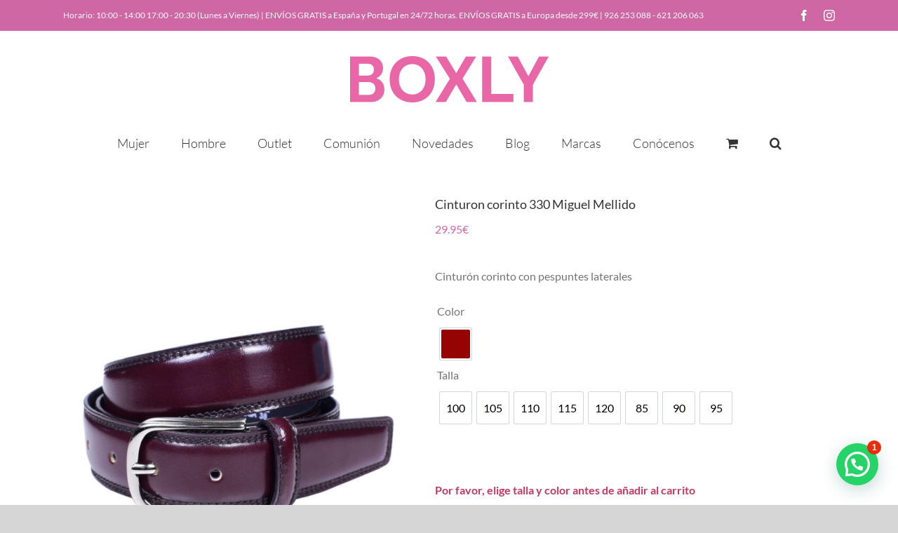

--- FILE ---
content_type: text/html; charset=UTF-8
request_url: https://www.tiendaboxly.com/producto/cinturon-corinto-330-miguel-mellido/
body_size: 33708
content:
<!DOCTYPE html>
<html class="avada-html-layout-wide avada-html-header-position-top" lang="es" prefix="og: http://ogp.me/ns# fb: http://ogp.me/ns/fb#">
<head>
	<meta http-equiv="X-UA-Compatible" content="IE=edge" />
	<meta http-equiv="Content-Type" content="text/html; charset=utf-8"/>
	<meta name="viewport" content="width=device-width, initial-scale=1" />
	<meta name='robots' content='index, follow, max-image-preview:large, max-snippet:-1, max-video-preview:-1' />

	<!-- This site is optimized with the Yoast SEO plugin v26.6 - https://yoast.com/wordpress/plugins/seo/ -->
	<title>Cinturon corinto 330 Miguel Mellido - BOXLY</title>
	<link rel="canonical" href="https://www.tiendaboxly.com/cinturon-corinto-miguel-bellido/" />
	<meta property="og:locale" content="es_ES" />
	<meta property="og:type" content="article" />
	<meta property="og:title" content="Cinturon corinto 330 Miguel Mellido - BOXLY" />
	<meta property="og:description" content="Cinturón corinto con pespuntes laterales" />
	<meta property="og:url" content="https://www.tiendaboxly.com/cinturon-corinto-miguel-bellido/" />
	<meta property="og:site_name" content="BOXLY" />
	<meta property="article:modified_time" content="2025-10-24T11:09:28+00:00" />
	<meta property="og:image" content="https://www.tiendaboxly.com/wp-content/uploads/2020/05/cinturon-corintio-CINTURON%20CORINTIO-DE.jpg" />
	<meta property="og:image:width" content="620" />
	<meta property="og:image:height" content="800" />
	<meta property="og:image:type" content="image/jpeg" />
	<meta name="twitter:card" content="summary_large_image" />
	<script type="application/ld+json" class="yoast-schema-graph">{"@context":"https://schema.org","@graph":[{"@type":"WebPage","@id":"https://www.tiendaboxly.com/cinturon-corinto-miguel-bellido/","url":"https://www.tiendaboxly.com/cinturon-corinto-miguel-bellido/","name":"Cinturon corinto 330 Miguel Mellido - BOXLY","isPartOf":{"@id":"https://www.tiendaboxly.com/#website"},"primaryImageOfPage":{"@id":"https://www.tiendaboxly.com/cinturon-corinto-miguel-bellido/#primaryimage"},"image":{"@id":"https://www.tiendaboxly.com/cinturon-corinto-miguel-bellido/#primaryimage"},"thumbnailUrl":"https://www.tiendaboxly.com/wp-content/uploads/2020/05/cinturon-corintio-CINTURON CORINTIO-DE.jpg","datePublished":"2020-05-05T00:00:00+00:00","dateModified":"2025-10-24T11:09:28+00:00","breadcrumb":{"@id":"https://www.tiendaboxly.com/cinturon-corinto-miguel-bellido/#breadcrumb"},"inLanguage":"es","potentialAction":[{"@type":"ReadAction","target":["https://www.tiendaboxly.com/cinturon-corinto-miguel-bellido/"]}]},{"@type":"ImageObject","inLanguage":"es","@id":"https://www.tiendaboxly.com/cinturon-corinto-miguel-bellido/#primaryimage","url":"https://www.tiendaboxly.com/wp-content/uploads/2020/05/cinturon-corintio-CINTURON CORINTIO-DE.jpg","contentUrl":"https://www.tiendaboxly.com/wp-content/uploads/2020/05/cinturon-corintio-CINTURON CORINTIO-DE.jpg","width":620,"height":800,"caption":"cinturon-corintio-CINTURON CORINTIO-DE"},{"@type":"BreadcrumbList","@id":"https://www.tiendaboxly.com/cinturon-corinto-miguel-bellido/#breadcrumb","itemListElement":[{"@type":"ListItem","position":1,"name":"Portada","item":"https://www.tiendaboxly.com/"},{"@type":"ListItem","position":2,"name":"Tienda","item":"https://www.tiendaboxly.com/shop/"},{"@type":"ListItem","position":3,"name":"CINTURON CORINTO MIGUEL BELLIDO"}]},{"@type":"WebSite","@id":"https://www.tiendaboxly.com/#website","url":"https://www.tiendaboxly.com/","name":"BOXLY","description":"Líderes en vestidos de ceremonia, fiesta y boda","potentialAction":[{"@type":"SearchAction","target":{"@type":"EntryPoint","urlTemplate":"https://www.tiendaboxly.com/?s={search_term_string}"},"query-input":{"@type":"PropertyValueSpecification","valueRequired":true,"valueName":"search_term_string"}}],"inLanguage":"es"}]}</script>
	<!-- / Yoast SEO plugin. -->


<link rel="alternate" type="application/rss+xml" title="BOXLY &raquo; Feed" href="https://www.tiendaboxly.com/feed/" />
<link rel="alternate" type="application/rss+xml" title="BOXLY &raquo; Feed de los comentarios" href="https://www.tiendaboxly.com/comments/feed/" />
								<link rel="icon" href="https://www.tiendaboxly.com/wp-content/uploads/2019/07/Fav1.png" type="image/png" />
		
					<!-- Apple Touch Icon -->
						<link rel="apple-touch-icon" sizes="180x180" href="https://www.tiendaboxly.com/wp-content/uploads/2019/07/Favicon_114x114.png" type="image/png">
		
					<!-- Android Icon -->
						<link rel="icon" sizes="192x192" href="https://www.tiendaboxly.com/wp-content/uploads/2019/07/Favicon_57x57.png" type="image/png">
		
					<!-- MS Edge Icon -->
						<meta name="msapplication-TileImage" content="https://www.tiendaboxly.com/wp-content/uploads/2019/07/Fav1.png" type="image/png">
				<link rel="alternate" title="oEmbed (JSON)" type="application/json+oembed" href="https://www.tiendaboxly.com/wp-json/oembed/1.0/embed?url=https%3A%2F%2Fwww.tiendaboxly.com%2Fproducto%2Fcinturon-corinto-330-miguel-mellido%2F" />
<link rel="alternate" title="oEmbed (XML)" type="text/xml+oembed" href="https://www.tiendaboxly.com/wp-json/oembed/1.0/embed?url=https%3A%2F%2Fwww.tiendaboxly.com%2Fproducto%2Fcinturon-corinto-330-miguel-mellido%2F&#038;format=xml" />
					<meta name="description" content="Cinturón clásico con pespuntes laterales. Perfecto para combinar con zapatos del mismo tono y traje formal."/>
				
		<meta property="og:locale" content="es_ES"/>
		<meta property="og:type" content="article"/>
		<meta property="og:site_name" content="BOXLY"/>
		<meta property="og:title" content="Cinturon corinto 330 Miguel Mellido - BOXLY"/>
				<meta property="og:description" content="Cinturón clásico con pespuntes laterales. Perfecto para combinar con zapatos del mismo tono y traje formal."/>
				<meta property="og:url" content="https://www.tiendaboxly.com/producto/cinturon-corinto-330-miguel-mellido/"/>
													<meta property="article:modified_time" content="2025-10-24T11:09:28+01:00"/>
											<meta property="og:image" content="https://www.tiendaboxly.com/wp-content/uploads/2020/05/cinturon-corintio-CINTURON%20CORINTIO-DE.jpg"/>
		<meta property="og:image:width" content="620"/>
		<meta property="og:image:height" content="800"/>
		<meta property="og:image:type" content="image/jpeg"/>
				<style id='wp-img-auto-sizes-contain-inline-css' type='text/css'>
img:is([sizes=auto i],[sizes^="auto," i]){contain-intrinsic-size:3000px 1500px}
/*# sourceURL=wp-img-auto-sizes-contain-inline-css */
</style>
<style id='wp-emoji-styles-inline-css' type='text/css'>

	img.wp-smiley, img.emoji {
		display: inline !important;
		border: none !important;
		box-shadow: none !important;
		height: 1em !important;
		width: 1em !important;
		margin: 0 0.07em !important;
		vertical-align: -0.1em !important;
		background: none !important;
		padding: 0 !important;
	}
/*# sourceURL=wp-emoji-styles-inline-css */
</style>
<style id='joinchat-button-style-inline-css' type='text/css'>
.wp-block-joinchat-button{border:none!important;text-align:center}.wp-block-joinchat-button figure{display:table;margin:0 auto;padding:0}.wp-block-joinchat-button figcaption{font:normal normal 400 .6em/2em var(--wp--preset--font-family--system-font,sans-serif);margin:0;padding:0}.wp-block-joinchat-button .joinchat-button__qr{background-color:#fff;border:6px solid #25d366;border-radius:30px;box-sizing:content-box;display:block;height:200px;margin:auto;overflow:hidden;padding:10px;width:200px}.wp-block-joinchat-button .joinchat-button__qr canvas,.wp-block-joinchat-button .joinchat-button__qr img{display:block;margin:auto}.wp-block-joinchat-button .joinchat-button__link{align-items:center;background-color:#25d366;border:6px solid #25d366;border-radius:30px;display:inline-flex;flex-flow:row nowrap;justify-content:center;line-height:1.25em;margin:0 auto;text-decoration:none}.wp-block-joinchat-button .joinchat-button__link:before{background:transparent var(--joinchat-ico) no-repeat center;background-size:100%;content:"";display:block;height:1.5em;margin:-.75em .75em -.75em 0;width:1.5em}.wp-block-joinchat-button figure+.joinchat-button__link{margin-top:10px}@media (orientation:landscape)and (min-height:481px),(orientation:portrait)and (min-width:481px){.wp-block-joinchat-button.joinchat-button--qr-only figure+.joinchat-button__link{display:none}}@media (max-width:480px),(orientation:landscape)and (max-height:480px){.wp-block-joinchat-button figure{display:none}}

/*# sourceURL=https://www.tiendaboxly.com/wp-content/plugins/creame-whatsapp-me/gutenberg/build/style-index.css */
</style>
<style id='woocommerce-inline-inline-css' type='text/css'>
.woocommerce form .form-row .required { visibility: visible; }
/*# sourceURL=woocommerce-inline-inline-css */
</style>
<link rel='stylesheet' id='product-size-charts-css' href='https://www.tiendaboxly.com/wp-content/plugins/woo-advanced-product-size-chart/public/css/size-chart-for-woocommerce-public.css?ver=2.4.7' type='text/css' media='all' />
<link rel='stylesheet' id='woo-variation-swatches-css' href='https://www.tiendaboxly.com/wp-content/plugins/woo-variation-swatches/assets/css/frontend.min.css?ver=1764584936' type='text/css' media='all' />
<style id='woo-variation-swatches-inline-css' type='text/css'>
:root {
--wvs-tick:url("data:image/svg+xml;utf8,%3Csvg filter='drop-shadow(0px 0px 2px rgb(0 0 0 / .8))' xmlns='http://www.w3.org/2000/svg'  viewBox='0 0 30 30'%3E%3Cpath fill='none' stroke='%23ffffff' stroke-linecap='round' stroke-linejoin='round' stroke-width='4' d='M4 16L11 23 27 7'/%3E%3C/svg%3E");

--wvs-cross:url("data:image/svg+xml;utf8,%3Csvg filter='drop-shadow(0px 0px 5px rgb(255 255 255 / .6))' xmlns='http://www.w3.org/2000/svg' width='72px' height='72px' viewBox='0 0 24 24'%3E%3Cpath fill='none' stroke='%23ff0000' stroke-linecap='round' stroke-width='0.6' d='M5 5L19 19M19 5L5 19'/%3E%3C/svg%3E");
--wvs-single-product-item-width:30px;
--wvs-single-product-item-height:30px;
--wvs-single-product-item-font-size:16px}
/*# sourceURL=woo-variation-swatches-inline-css */
</style>
<link rel='stylesheet' id='yith-wcwtl-style-css' href='https://www.tiendaboxly.com/wp-content/plugins/yith-woocommerce-waiting-list/assets/css/ywcwtl.css?ver=2.31.0' type='text/css' media='all' />
<style id='yith-wcwtl-style-inline-css' type='text/css'>

		    #yith-wcwtl-output { background-color: #f9f9f9; padding: 40px 40px 40px 40px; border-radius: 15px;}
		    #yith-wcwtl-output.success, #yith-wcwtl-output.subscribed{ background-color: #f7fae2; color: #149900 }
		    #yith-wcwtl-output .button{background:#a46497;color:#ffffff;}
			#yith-wcwtl-output .button:hover{background:#935386;color:#ffffff;}
			#yith-wcwtl-output .button.button-leave{background:#a46497;color:#ffffff;}
			#yith-wcwtl-output .button.button-leave:hover{background:#935386;color:#ffffff;}
			#yith-wcwtl-output .yith-wcwtl-error{ background-color: #f9f9f9; color: #AF2323 }
			
/*# sourceURL=yith-wcwtl-style-inline-css */
</style>
<link rel='stylesheet' id='select2-css' href='https://www.tiendaboxly.com/wp-content/plugins/woocommerce/assets/css/select2.css?ver=10.4.3' type='text/css' media='all' />
<link rel='stylesheet' id='thwvsf-public-style-css' href='https://www.tiendaboxly.com/wp-content/plugins/product-variation-swatches-for-woocommerce/public/assets/css/thwvsf-public.min.css?ver=6.9' type='text/css' media='all' />
<style id='thwvsf-public-style-inline-css' type='text/css'>

       		.thwvsf-wrapper-ul .thwvsf-wrapper-item-li.attr_swatch_design_default {
               	width: 45px; 
               	border-radius: 2px; 
               	height:  45px;
               	box-shadow: 0 0 0 1px #d1d7da; 
           	}
           	.thwvsf-wrapper-ul .thwvsf-wrapper-item-li.thwvsf-label-li.attr_swatch_design_default{
               	width: 45px; 
               	height:  45px;
               	color: #000;
               	background-color: #fff;
           	}
           	.thwvsf-wrapper-ul .thwvsf-label-li.attr_swatch_design_default .thwvsf-item-span.item-span-text{
           		font-size: 16px;
           	}
			.thwvsf-wrapper-ul .thwvsf-tooltip .tooltiptext.tooltip_swatch_design_default {
					background-color: #000000;
					color : #ffffff;
			}
			.thwvsf-wrapper-ul .thwvsf-tooltip .tooltiptext.tooltip_swatch_design_default::after{
					border-color: #000000 transparent transparent;
			}
			.thwvsf-wrapper-ul .thwvsf-wrapper-item-li.attr_swatch_design_default.thwvsf-selected, .thwvsf-wrapper-ul .thwvsf-wrapper-item-li.attr_swatch_design_default.thwvsf-selected:hover{
			    -webkit-box-shadow: 0 0 0 2px #827d7d;
			    box-shadow: 0 0 0 2px #827d7d;
			}
			.thwvsf-wrapper-ul .thwvsf-wrapper-item-li.attr_swatch_design_default:hover{
				-webkit-box-shadow: 0 0 0 3px #aaaaaa;
				box-shadow: 0 0 0 3px #aaaaaa;
			}
		
			.thwvsf-wrapper-ul .thwvsf-wrapper-item-li.thwvsf-label-li.attr_swatch_design_default.thwvsf-selected:after {
				content: '';
			}
		

       		.thwvsf-wrapper-ul .thwvsf-wrapper-item-li.attr_swatch_design_1 {
               	width: 45px; 
               	border-radius: 2px; 
               	height:  45px;
               	box-shadow: 0 0 0 1px #d1d7da; 
           	}
           	.thwvsf-wrapper-ul .thwvsf-wrapper-item-li.thwvsf-label-li.attr_swatch_design_1{
               	width: 45px; 
               	height:  45px;
               	color: #000;
               	background-color: #fff;
           	}
           	.thwvsf-wrapper-ul .thwvsf-label-li.attr_swatch_design_1 .thwvsf-item-span.item-span-text{
           		font-size: 16px;
           	}
			.thwvsf-wrapper-ul .thwvsf-tooltip .tooltiptext.tooltip_swatch_design_1 {
					background-color: #000000;
					color : #ffffff;
			}
			.thwvsf-wrapper-ul .thwvsf-tooltip .tooltiptext.tooltip_swatch_design_1::after{
					border-color: #000000 transparent transparent;
			}
			.thwvsf-wrapper-ul .thwvsf-wrapper-item-li.attr_swatch_design_1.thwvsf-selected, .thwvsf-wrapper-ul .thwvsf-wrapper-item-li.attr_swatch_design_1.thwvsf-selected:hover{
			    -webkit-box-shadow: 0 0 0 2px #827d7d;
			    box-shadow: 0 0 0 2px #827d7d;
			}
			.thwvsf-wrapper-ul .thwvsf-wrapper-item-li.attr_swatch_design_1:hover{
				-webkit-box-shadow: 0 0 0 3px #aaaaaa;
				box-shadow: 0 0 0 3px #aaaaaa;
			}
		
			.thwvsf-wrapper-ul .thwvsf-wrapper-item-li.thwvsf-label-li.attr_swatch_design_1.thwvsf-selected:after {
				content: '';
			}
		

       		.thwvsf-wrapper-ul .thwvsf-wrapper-item-li.attr_swatch_design_2 {
               	width: 45px; 
               	border-radius: 2px; 
               	height:  45px;
               	box-shadow: 0 0 0 1px #d1d7da; 
           	}
           	.thwvsf-wrapper-ul .thwvsf-wrapper-item-li.thwvsf-label-li.attr_swatch_design_2{
               	width: 45px; 
               	height:  45px;
               	color: #000;
               	background-color: #fff;
           	}
           	.thwvsf-wrapper-ul .thwvsf-label-li.attr_swatch_design_2 .thwvsf-item-span.item-span-text{
           		font-size: 16px;
           	}
			.thwvsf-wrapper-ul .thwvsf-tooltip .tooltiptext.tooltip_swatch_design_2 {
					background-color: #000000;
					color : #ffffff;
			}
			.thwvsf-wrapper-ul .thwvsf-tooltip .tooltiptext.tooltip_swatch_design_2::after{
					border-color: #000000 transparent transparent;
			}
			.thwvsf-wrapper-ul .thwvsf-wrapper-item-li.attr_swatch_design_2.thwvsf-selected, .thwvsf-wrapper-ul .thwvsf-wrapper-item-li.attr_swatch_design_2.thwvsf-selected:hover{
			    -webkit-box-shadow: 0 0 0 2px #827d7d;
			    box-shadow: 0 0 0 2px #827d7d;
			}
			.thwvsf-wrapper-ul .thwvsf-wrapper-item-li.attr_swatch_design_2:hover{
				-webkit-box-shadow: 0 0 0 3px #aaaaaa;
				box-shadow: 0 0 0 3px #aaaaaa;
			}
		
			.thwvsf-wrapper-ul .thwvsf-wrapper-item-li.thwvsf-label-li.attr_swatch_design_2.thwvsf-selected:after {
				content: '';
			}
		

       		.thwvsf-wrapper-ul .thwvsf-wrapper-item-li.attr_swatch_design_3 {
               	width: 45px; 
               	border-radius: 2px; 
               	height:  45px;
               	box-shadow: 0 0 0 1px #d1d7da; 
           	}
           	.thwvsf-wrapper-ul .thwvsf-wrapper-item-li.thwvsf-label-li.attr_swatch_design_3{
               	width: 45px; 
               	height:  45px;
               	color: #000;
               	background-color: #fff;
           	}
           	.thwvsf-wrapper-ul .thwvsf-label-li.attr_swatch_design_3 .thwvsf-item-span.item-span-text{
           		font-size: 16px;
           	}
			.thwvsf-wrapper-ul .thwvsf-tooltip .tooltiptext.tooltip_swatch_design_3 {
					background-color: #000000;
					color : #ffffff;
			}
			.thwvsf-wrapper-ul .thwvsf-tooltip .tooltiptext.tooltip_swatch_design_3::after{
					border-color: #000000 transparent transparent;
			}
			.thwvsf-wrapper-ul .thwvsf-wrapper-item-li.attr_swatch_design_3.thwvsf-selected, .thwvsf-wrapper-ul .thwvsf-wrapper-item-li.attr_swatch_design_3.thwvsf-selected:hover{
			    -webkit-box-shadow: 0 0 0 2px #827d7d;
			    box-shadow: 0 0 0 2px #827d7d;
			}
			.thwvsf-wrapper-ul .thwvsf-wrapper-item-li.attr_swatch_design_3:hover{
				-webkit-box-shadow: 0 0 0 3px #aaaaaa;
				box-shadow: 0 0 0 3px #aaaaaa;
			}
		
			.thwvsf-wrapper-ul .thwvsf-wrapper-item-li.thwvsf-label-li.attr_swatch_design_3.thwvsf-selected:after {
				content: '';
			}
		
/*# sourceURL=thwvsf-public-style-inline-css */
</style>
<link rel='stylesheet' id='child-style-css' href='https://www.tiendaboxly.com/wp-content/themes/Avada-Child-Theme/style.css?ver=6.9' type='text/css' media='all' />
<link rel='stylesheet' id='fusion-dynamic-css-css' href='https://www.tiendaboxly.com/wp-content/uploads/fusion-styles/0d7223d973235eac31121b522c75ea1b.min.css?ver=3.14.2' type='text/css' media='all' />
<script type="text/template" id="tmpl-variation-template">
	<div class="woocommerce-variation-description">{{{ data.variation.variation_description }}}</div>
	<div class="woocommerce-variation-price">{{{ data.variation.price_html }}}</div>
	<div class="woocommerce-variation-availability">{{{ data.variation.availability_html }}}</div>
</script>
<script type="text/template" id="tmpl-unavailable-variation-template">
	<p role="alert">Lo siento, este producto no está disponible. Por favor, elige otra combinación.</p>
</script>
<script type="text/javascript" src="https://www.tiendaboxly.com/wp-includes/js/jquery/jquery.min.js?ver=3.7.1" id="jquery-core-js"></script>
<script type="text/javascript" src="https://www.tiendaboxly.com/wp-includes/js/jquery/jquery-migrate.min.js?ver=3.4.1" id="jquery-migrate-js"></script>
<script type="text/javascript" src="https://www.tiendaboxly.com/wp-content/plugins/woocommerce/assets/js/jquery-blockui/jquery.blockUI.min.js?ver=2.7.0-wc.10.4.3" id="wc-jquery-blockui-js" data-wp-strategy="defer"></script>
<script type="text/javascript" id="wc-add-to-cart-js-extra">
/* <![CDATA[ */
var wc_add_to_cart_params = {"ajax_url":"/wp-admin/admin-ajax.php","wc_ajax_url":"/?wc-ajax=%%endpoint%%","i18n_view_cart":"Ver carrito","cart_url":"https://www.tiendaboxly.com/cart/","is_cart":"","cart_redirect_after_add":"no"};
//# sourceURL=wc-add-to-cart-js-extra
/* ]]> */
</script>
<script type="text/javascript" src="https://www.tiendaboxly.com/wp-content/plugins/woocommerce/assets/js/frontend/add-to-cart.min.js?ver=10.4.3" id="wc-add-to-cart-js" defer="defer" data-wp-strategy="defer"></script>
<script type="text/javascript" src="https://www.tiendaboxly.com/wp-content/plugins/woocommerce/assets/js/zoom/jquery.zoom.min.js?ver=1.7.21-wc.10.4.3" id="wc-zoom-js" defer="defer" data-wp-strategy="defer"></script>
<script type="text/javascript" src="https://www.tiendaboxly.com/wp-content/plugins/woocommerce/assets/js/flexslider/jquery.flexslider.min.js?ver=2.7.2-wc.10.4.3" id="wc-flexslider-js" defer="defer" data-wp-strategy="defer"></script>
<script type="text/javascript" id="wc-single-product-js-extra">
/* <![CDATA[ */
var wc_single_product_params = {"i18n_required_rating_text":"Por favor elige una puntuaci\u00f3n","i18n_rating_options":["1 de 5 estrellas","2 de 5 estrellas","3 de 5 estrellas","4 de 5 estrellas","5 de 5 estrellas"],"i18n_product_gallery_trigger_text":"Ver galer\u00eda de im\u00e1genes a pantalla completa","review_rating_required":"yes","flexslider":{"rtl":false,"animation":"slide","smoothHeight":true,"directionNav":true,"controlNav":"thumbnails","slideshow":false,"animationSpeed":500,"animationLoop":true,"allowOneSlide":false,"prevText":"\u003Ci class=\"awb-icon-angle-left\"\u003E\u003C/i\u003E","nextText":"\u003Ci class=\"awb-icon-angle-right\"\u003E\u003C/i\u003E"},"zoom_enabled":"1","zoom_options":[],"photoswipe_enabled":"","photoswipe_options":{"shareEl":false,"closeOnScroll":false,"history":false,"hideAnimationDuration":0,"showAnimationDuration":0},"flexslider_enabled":"1"};
//# sourceURL=wc-single-product-js-extra
/* ]]> */
</script>
<script type="text/javascript" src="https://www.tiendaboxly.com/wp-content/plugins/woocommerce/assets/js/frontend/single-product.min.js?ver=10.4.3" id="wc-single-product-js" defer="defer" data-wp-strategy="defer"></script>
<script type="text/javascript" src="https://www.tiendaboxly.com/wp-content/plugins/woocommerce/assets/js/js-cookie/js.cookie.min.js?ver=2.1.4-wc.10.4.3" id="wc-js-cookie-js" defer="defer" data-wp-strategy="defer"></script>
<script type="text/javascript" id="woocommerce-js-extra">
/* <![CDATA[ */
var woocommerce_params = {"ajax_url":"/wp-admin/admin-ajax.php","wc_ajax_url":"/?wc-ajax=%%endpoint%%","i18n_password_show":"Mostrar contrase\u00f1a","i18n_password_hide":"Ocultar contrase\u00f1a"};
//# sourceURL=woocommerce-js-extra
/* ]]> */
</script>
<script type="text/javascript" src="https://www.tiendaboxly.com/wp-content/plugins/woocommerce/assets/js/frontend/woocommerce.min.js?ver=10.4.3" id="woocommerce-js" defer="defer" data-wp-strategy="defer"></script>
<script type="text/javascript" src="https://www.tiendaboxly.com/wp-includes/js/underscore.min.js?ver=1.13.7" id="underscore-js"></script>
<script type="text/javascript" id="wp-util-js-extra">
/* <![CDATA[ */
var _wpUtilSettings = {"ajax":{"url":"/wp-admin/admin-ajax.php"}};
//# sourceURL=wp-util-js-extra
/* ]]> */
</script>
<script type="text/javascript" src="https://www.tiendaboxly.com/wp-includes/js/wp-util.min.js?ver=6.9" id="wp-util-js"></script>
<link rel="https://api.w.org/" href="https://www.tiendaboxly.com/wp-json/" /><link rel="alternate" title="JSON" type="application/json" href="https://www.tiendaboxly.com/wp-json/wp/v2/product/29113" /><link rel="EditURI" type="application/rsd+xml" title="RSD" href="https://www.tiendaboxly.com/xmlrpc.php?rsd" />
<meta name="generator" content="WordPress 6.9" />
<meta name="generator" content="WooCommerce 10.4.3" />
<link rel='shortlink' href='https://www.tiendaboxly.com/?p=29113' />
<meta name="ti-site-data" content="eyJyIjoiMTowITc6MCEzMDoxIiwibyI6Imh0dHBzOlwvXC93d3cudGllbmRhYm94bHkuY29tXC93cC1hZG1pblwvYWRtaW4tYWpheC5waHA/YWN0aW9uPXRpX29ubGluZV91c2Vyc19nb29nbGUmYW1wO3A9JTJGcHJvZHVjdG8lMkZjaW50dXJvbi1jb3JpbnRvLTMzMC1taWd1ZWwtbWVsbGlkbyUyRiZhbXA7X3dwbm9uY2U9MGJiMjY3OWQyYiJ9" /><style type="text/css" id="css-fb-visibility">@media screen and (max-width: 640px){.fusion-no-small-visibility{display:none !important;}body .sm-text-align-center{text-align:center !important;}body .sm-text-align-left{text-align:left !important;}body .sm-text-align-right{text-align:right !important;}body .sm-text-align-justify{text-align:justify !important;}body .sm-flex-align-center{justify-content:center !important;}body .sm-flex-align-flex-start{justify-content:flex-start !important;}body .sm-flex-align-flex-end{justify-content:flex-end !important;}body .sm-mx-auto{margin-left:auto !important;margin-right:auto !important;}body .sm-ml-auto{margin-left:auto !important;}body .sm-mr-auto{margin-right:auto !important;}body .fusion-absolute-position-small{position:absolute;width:100%;}.awb-sticky.awb-sticky-small{ position: sticky; top: var(--awb-sticky-offset,0); }}@media screen and (min-width: 641px) and (max-width: 1024px){.fusion-no-medium-visibility{display:none !important;}body .md-text-align-center{text-align:center !important;}body .md-text-align-left{text-align:left !important;}body .md-text-align-right{text-align:right !important;}body .md-text-align-justify{text-align:justify !important;}body .md-flex-align-center{justify-content:center !important;}body .md-flex-align-flex-start{justify-content:flex-start !important;}body .md-flex-align-flex-end{justify-content:flex-end !important;}body .md-mx-auto{margin-left:auto !important;margin-right:auto !important;}body .md-ml-auto{margin-left:auto !important;}body .md-mr-auto{margin-right:auto !important;}body .fusion-absolute-position-medium{position:absolute;width:100%;}.awb-sticky.awb-sticky-medium{ position: sticky; top: var(--awb-sticky-offset,0); }}@media screen and (min-width: 1025px){.fusion-no-large-visibility{display:none !important;}body .lg-text-align-center{text-align:center !important;}body .lg-text-align-left{text-align:left !important;}body .lg-text-align-right{text-align:right !important;}body .lg-text-align-justify{text-align:justify !important;}body .lg-flex-align-center{justify-content:center !important;}body .lg-flex-align-flex-start{justify-content:flex-start !important;}body .lg-flex-align-flex-end{justify-content:flex-end !important;}body .lg-mx-auto{margin-left:auto !important;margin-right:auto !important;}body .lg-ml-auto{margin-left:auto !important;}body .lg-mr-auto{margin-right:auto !important;}body .fusion-absolute-position-large{position:absolute;width:100%;}.awb-sticky.awb-sticky-large{ position: sticky; top: var(--awb-sticky-offset,0); }}</style>	<noscript><style>.woocommerce-product-gallery{ opacity: 1 !important; }</style></noscript>
	<meta name="generator" content="Elementor 3.34.0; features: additional_custom_breakpoints; settings: css_print_method-external, google_font-enabled, font_display-auto">
			<style>
				.e-con.e-parent:nth-of-type(n+4):not(.e-lazyloaded):not(.e-no-lazyload),
				.e-con.e-parent:nth-of-type(n+4):not(.e-lazyloaded):not(.e-no-lazyload) * {
					background-image: none !important;
				}
				@media screen and (max-height: 1024px) {
					.e-con.e-parent:nth-of-type(n+3):not(.e-lazyloaded):not(.e-no-lazyload),
					.e-con.e-parent:nth-of-type(n+3):not(.e-lazyloaded):not(.e-no-lazyload) * {
						background-image: none !important;
					}
				}
				@media screen and (max-height: 640px) {
					.e-con.e-parent:nth-of-type(n+2):not(.e-lazyloaded):not(.e-no-lazyload),
					.e-con.e-parent:nth-of-type(n+2):not(.e-lazyloaded):not(.e-no-lazyload) * {
						background-image: none !important;
					}
				}
			</style>
			<script id='nitro-telemetry-meta' nitro-exclude>window.NPTelemetryMetadata={missReason: (!window.NITROPACK_STATE ? 'cache not found' : 'hit'),pageType: 'product',isEligibleForOptimization: true,}</script><script id='nitro-generic' nitro-exclude>(()=>{window.NitroPack=window.NitroPack||{coreVersion:"na",isCounted:!1};let e=document.createElement("script");if(e.src="https://nitroscripts.com/fmvSShOqwhdamyVjlmlRJxUJFSoQeDMz",e.async=!0,e.id="nitro-script",document.head.appendChild(e),!window.NitroPack.isCounted){window.NitroPack.isCounted=!0;let t=()=>{navigator.sendBeacon("https://to.getnitropack.com/p",JSON.stringify({siteId:"fmvSShOqwhdamyVjlmlRJxUJFSoQeDMz",url:window.location.href,isOptimized:!!window.IS_NITROPACK,coreVersion:"na",missReason:window.NPTelemetryMetadata?.missReason||"",pageType:window.NPTelemetryMetadata?.pageType||"",isEligibleForOptimization:!!window.NPTelemetryMetadata?.isEligibleForOptimization}))};(()=>{let e=()=>new Promise(e=>{"complete"===document.readyState?e():window.addEventListener("load",e)}),i=()=>new Promise(e=>{document.prerendering?document.addEventListener("prerenderingchange",e,{once:!0}):e()}),a=async()=>{await i(),await e(),t()};a()})(),window.addEventListener("pageshow",e=>{if(e.persisted){let i=document.prerendering||self.performance?.getEntriesByType?.("navigation")[0]?.activationStart>0;"visible"!==document.visibilityState||i||t()}})}})();</script>		<script type="text/javascript">
			var doc = document.documentElement;
			doc.setAttribute( 'data-useragent', navigator.userAgent );
		</script>
		<!-- Global site tag (gtag.js) - Google Analytics -->
<script async src="https://www.googletagmanager.com/gtag/js?id=G-F1T85G7NDZ"></script>
<script>
  window.dataLayer = window.dataLayer || [];
  function gtag(){dataLayer.push(arguments);}
  gtag('js', new Date());

  gtag('config', 'G-F1T85G7NDZ');
</script>				<style type="text/css" id="c4wp-checkout-css">
					.woocommerce-checkout .c4wp_captcha_field {
						margin-bottom: 10px;
						margin-top: 15px;
						position: relative;
						display: inline-block;
					}
				</style>
								<style type="text/css" id="c4wp-v3-lp-form-css">
					.login #login, .login #lostpasswordform {
						min-width: 350px !important;
					}
					.wpforms-field-c4wp iframe {
						width: 100% !important;
					}
				</style>
							<style type="text/css" id="c4wp-v3-lp-form-css">
				.login #login, .login #lostpasswordform {
					min-width: 350px !important;
				}
				.wpforms-field-c4wp iframe {
					width: 100% !important;
				}
			</style>
			
	</head>

<body class="wp-singular product-template-default single single-product postid-29113 wp-theme-Avada wp-child-theme-Avada-Child-Theme theme-Avada woocommerce woocommerce-page woocommerce-no-js eio-default woo-variation-swatches wvs-behavior-blur wvs-theme-avada-child-theme wvs-show-label wvs-tooltip yith-wcan-pro fusion-image-hovers fusion-pagination-sizing fusion-button_type-flat fusion-button_span-no fusion-button_gradient-linear avada-image-rollover-circle-yes avada-image-rollover-no fusion-body ltr fusion-sticky-header no-tablet-sticky-header no-mobile-sticky-header no-mobile-slidingbar no-mobile-totop avada-has-rev-slider-styles fusion-disable-outline fusion-sub-menu-fade mobile-logo-pos-center layout-wide-mode avada-has-boxed-modal-shadow-none layout-scroll-offset-full avada-has-zero-margin-offset-top fusion-top-header menu-text-align-center fusion-woo-product-design-clean fusion-woo-shop-page-columns-4 fusion-woo-related-columns-4 fusion-woo-archive-page-columns-4 avada-has-woo-gallery-disabled woo-sale-badge-circle woo-outofstock-badge-top_bar mobile-menu-design-modern fusion-show-pagination-text fusion-header-layout-v5 avada-responsive avada-footer-fx-none avada-menu-highlight-style-bar fusion-search-form-classic fusion-main-menu-search-overlay fusion-avatar-square avada-dropdown-styles avada-blog-layout-grid avada-blog-archive-layout-grid avada-header-shadow-no avada-menu-icon-position-left avada-has-megamenu-shadow avada-has-mainmenu-dropdown-divider avada-has-mobile-menu-search avada-has-main-nav-search-icon avada-has-megamenu-item-divider avada-has-breadcrumb-mobile-hidden avada-has-titlebar-hide avada-has-pagination-padding avada-flyout-menu-direction-fade avada-ec-views-v1 elementor-default elementor-kit-32548" data-awb-post-id="29113">
		<a class="skip-link screen-reader-text" href="#content">Saltar al contenido</a>

	<div id="boxed-wrapper">
		
		<div id="wrapper" class="fusion-wrapper">
			<div id="home" style="position:relative;top:-1px;"></div>
							
					
			<header class="fusion-header-wrapper">
				<div class="fusion-header-v5 fusion-logo-alignment fusion-logo-center fusion-sticky-menu-1 fusion-sticky-logo-1 fusion-mobile-logo-1 fusion-sticky-menu-only fusion-header-menu-align-center fusion-mobile-menu-design-modern">
					
<div class="fusion-secondary-header">
	<div class="fusion-row">
					<div class="fusion-alignleft">
				<div class="fusion-contact-info"><span class="fusion-contact-info-phone-number">Horario: 10:00 - 14:00 17:00 - 20:30 (Lunes a Viernes) | ENVÍOS GRATIS a España y Portugal en 24/72 horas. ENVÍOS GRATIS a Europa desde 299€ |   <a href="tel:926 253 088">926 253 088</a> - <a href="tel:621 206 063">621 206 063</a></span></div>			</div>
							<div class="fusion-alignright">
				<div class="fusion-social-links-header"><div class="fusion-social-networks"><div class="fusion-social-networks-wrapper"><a  class="fusion-social-network-icon fusion-tooltip fusion-facebook awb-icon-facebook" style data-placement="bottom" data-title="Facebook" data-toggle="tooltip" title="Facebook" href="https://www.facebook.com/pages/category/Clothing-Store/boxly-109129365836277/" target="_blank" rel="noreferrer"><span class="screen-reader-text">Facebook</span></a><a  class="fusion-social-network-icon fusion-tooltip fusion-instagram awb-icon-instagram" style data-placement="bottom" data-title="Instagram" data-toggle="tooltip" title="Instagram" href="https://www.instagram.com/boxly_ciudad_real/" target="_blank" rel="noopener noreferrer"><span class="screen-reader-text">Instagram</span></a></div></div></div>			</div>
			</div>
</div>
<div class="fusion-header-sticky-height"></div>
<div class="fusion-sticky-header-wrapper"> <!-- start fusion sticky header wrapper -->
	<div class="fusion-header">
		<div class="fusion-row">
							<div class="fusion-logo" data-margin-top="31px" data-margin-bottom="31px" data-margin-left="0px" data-margin-right="0px">
			<a class="fusion-logo-link"  href="https://www.tiendaboxly.com/" >

						<!-- standard logo -->
			<img src="https://www.tiendaboxly.com/wp-content/uploads/2019/07/BOXLY_Logo.png" srcset="https://www.tiendaboxly.com/wp-content/uploads/2019/07/BOXLY_Logo.png 1x, https://www.tiendaboxly.com/wp-content/uploads/2019/07/BOXLY_Logo_x2.png 2x" width="283" height="74" style="max-height:74px;height:auto;" alt="BOXLY Logo" data-retina_logo_url="https://www.tiendaboxly.com/wp-content/uploads/2019/07/BOXLY_Logo_x2.png" class="fusion-standard-logo" />

											<!-- mobile logo -->
				<img src="https://www.tiendaboxly.com/wp-content/uploads/2019/07/BOXLY_Logo.png" srcset="https://www.tiendaboxly.com/wp-content/uploads/2019/07/BOXLY_Logo.png 1x, https://www.tiendaboxly.com/wp-content/uploads/2019/07/BOXLY_Logo_x2.png 2x" width="283" height="74" style="max-height:74px;height:auto;" alt="BOXLY Logo" data-retina_logo_url="https://www.tiendaboxly.com/wp-content/uploads/2019/07/BOXLY_Logo_x2.png" class="fusion-mobile-logo" />
			
											<!-- sticky header logo -->
				<img src="https://www.tiendaboxly.com/wp-content/uploads/2019/07/BOXLY_Logo.png" srcset="https://www.tiendaboxly.com/wp-content/uploads/2019/07/BOXLY_Logo.png 1x, https://www.tiendaboxly.com/wp-content/uploads/2019/07/BOXLY_Logo_x2.png 2x" width="283" height="74" style="max-height:74px;height:auto;" alt="BOXLY Logo" data-retina_logo_url="https://www.tiendaboxly.com/wp-content/uploads/2019/07/BOXLY_Logo_x2.png" class="fusion-sticky-logo" />
					</a>
		</div>
								<div class="fusion-mobile-menu-icons">
							<a href="#" class="fusion-icon awb-icon-bars" aria-label="Alternar menú móvil" aria-expanded="false"></a>
		
					<a href="#" class="fusion-icon awb-icon-search" aria-label="Alternar búsqueda en móvil"></a>
		
		
					<a href="https://www.tiendaboxly.com/cart/" class="fusion-icon awb-icon-shopping-cart"  aria-label="Alternar carrito en móvil"></a>
			</div>
			
					</div>
	</div>
	<div class="fusion-secondary-main-menu">
		<div class="fusion-row">
			<nav class="fusion-main-menu" aria-label="Menú principal"><div class="fusion-overlay-search">		<form role="search" class="searchform fusion-search-form  fusion-search-form-classic" method="get" action="https://www.tiendaboxly.com/">
			<div class="fusion-search-form-content">

				
				<div class="fusion-search-field search-field">
					<label><span class="screen-reader-text">Buscar:</span>
													<input type="search" value="" name="s" class="s" placeholder="Buscar..." required aria-required="true" aria-label="Buscar..."/>
											</label>
				</div>
				<div class="fusion-search-button search-button">
					<input type="submit" class="fusion-search-submit searchsubmit" aria-label="Buscar" value="&#xf002;" />
									</div>

				<input type="hidden" value="product" name="post_type" />
			</div>


			
		</form>
		<div class="fusion-search-spacer"></div><a href="#" role="button" aria-label="Close Search" class="fusion-close-search"></a></div><ul id="menu-classic-shop-main-menu" class="fusion-menu"><li  id="menu-item-25110"  class="menu-item menu-item-type-custom menu-item-object-custom menu-item-has-children menu-item-25110 fusion-dropdown-menu"  data-item-id="25110"><a  class="fusion-bar-highlight"><span class="menu-text">Mujer</span></a><ul class="sub-menu"><li  id="menu-item-43158"  class="menu-item menu-item-type-taxonomy menu-item-object-product_cat menu-item-43158 fusion-dropdown-submenu" ><a  href="https://www.tiendaboxly.com/categoria-producto/mujer/vestidos-cortos/" class="fusion-bar-highlight"><span>Vestidos Cortos</span></a></li><li  id="menu-item-25261"  class="menu-item menu-item-type-taxonomy menu-item-object-product_cat menu-item-25261 fusion-dropdown-submenu" ><a  href="https://www.tiendaboxly.com/categoria-producto/mujer/vestidos-largos/" class="fusion-bar-highlight"><span>Vestidos Largos</span></a></li><li  id="menu-item-25259"  class="menu-item menu-item-type-taxonomy menu-item-object-product_cat menu-item-25259 fusion-dropdown-submenu" ><a  href="https://www.tiendaboxly.com/categoria-producto/vestidos-midi/" class="fusion-bar-highlight"><span>Vestidos Midi</span></a></li><li  id="menu-item-25257"  class="menu-item menu-item-type-taxonomy menu-item-object-product_cat menu-item-25257 fusion-dropdown-submenu" ><a  href="https://www.tiendaboxly.com/categoria-producto/conjuntos/" class="fusion-bar-highlight"><span>Conjuntos</span></a></li><li  id="menu-item-25253"  class="menu-item menu-item-type-taxonomy menu-item-object-product_cat menu-item-25253 fusion-dropdown-submenu" ><a  href="https://www.tiendaboxly.com/categoria-producto/monos/" class="fusion-bar-highlight"><span>Monos</span></a></li><li  id="menu-item-25342"  class="menu-item menu-item-type-taxonomy menu-item-object-product_cat menu-item-25342 fusion-dropdown-submenu" ><a  href="https://www.tiendaboxly.com/categoria-producto/zapatos-mujer/" class="fusion-bar-highlight"><span>Zapatos</span></a></li><li  id="menu-item-25246"  class="menu-item menu-item-type-taxonomy menu-item-object-product_cat menu-item-25246 fusion-dropdown-submenu" ><a  href="https://www.tiendaboxly.com/categoria-producto/bolsos/" class="fusion-bar-highlight"><span>Bolsos</span></a></li><li  id="menu-item-25255"  class="menu-item menu-item-type-taxonomy menu-item-object-product_cat menu-item-25255 fusion-dropdown-submenu" ><a  href="https://www.tiendaboxly.com/categoria-producto/tocados/" class="fusion-bar-highlight"><span>Tocados</span></a></li><li  id="menu-item-25254"  class="menu-item menu-item-type-taxonomy menu-item-object-product_cat menu-item-25254 fusion-dropdown-submenu" ><a  href="https://www.tiendaboxly.com/categoria-producto/pamelas/" class="fusion-bar-highlight"><span>Pamelas</span></a></li><li  id="menu-item-25535"  class="menu-item menu-item-type-taxonomy menu-item-object-product_cat menu-item-25535 fusion-dropdown-submenu" ><a  href="https://www.tiendaboxly.com/categoria-producto/mujer/CHAQUETAS/" class="fusion-bar-highlight"><span>Chaquetas</span></a></li></ul></li><li  id="menu-item-25109"  class="menu-item menu-item-type-custom menu-item-object-custom menu-item-has-children menu-item-25109 fusion-dropdown-menu"  data-item-id="25109"><a  class="fusion-bar-highlight"><span class="menu-text">Hombre</span></a><ul class="sub-menu"><li  id="menu-item-25269"  class="menu-item menu-item-type-taxonomy menu-item-object-product_cat menu-item-25269 fusion-dropdown-submenu" ><a  href="https://www.tiendaboxly.com/categoria-producto/trajes/" class="fusion-bar-highlight"><span>Trajes</span></a></li><li  id="menu-item-25510"  class="menu-item menu-item-type-taxonomy menu-item-object-product_cat menu-item-25510 fusion-dropdown-submenu" ><a  href="https://www.tiendaboxly.com/categoria-producto/hombre/trajes-novio-y-padrino/" class="fusion-bar-highlight"><span>Trajes novio y padrino</span></a></li><li  id="menu-item-25245"  class="menu-item menu-item-type-taxonomy menu-item-object-product_cat menu-item-25245 fusion-dropdown-submenu" ><a  href="https://www.tiendaboxly.com/categoria-producto/chaques/" class="fusion-bar-highlight"><span>Chaqués</span></a></li><li  id="menu-item-40113"  class="menu-item menu-item-type-taxonomy menu-item-object-product_cat menu-item-40113 fusion-dropdown-submenu" ><a  href="https://www.tiendaboxly.com/categoria-producto/hombre/PANTALONES/" class="fusion-bar-highlight"><span>PANTALONES</span></a></li><li  id="menu-item-25271"  class="menu-item menu-item-type-taxonomy menu-item-object-product_cat menu-item-25271 fusion-dropdown-submenu" ><a  href="https://www.tiendaboxly.com/categoria-producto/zapatos-hombre/" class="fusion-bar-highlight"><span>Zapatos</span></a></li><li  id="menu-item-25262"  class="menu-item menu-item-type-taxonomy menu-item-object-product_cat menu-item-25262 fusion-dropdown-submenu" ><a  href="https://www.tiendaboxly.com/categoria-producto/hombre/americanas/" class="fusion-bar-highlight"><span>Americanas</span></a></li><li  id="menu-item-25247"  class="menu-item menu-item-type-taxonomy menu-item-object-product_cat menu-item-25247 fusion-dropdown-submenu" ><a  href="https://www.tiendaboxly.com/categoria-producto/camisas/" class="fusion-bar-highlight"><span>Camisas</span></a></li><li  id="menu-item-25263"  class="menu-item menu-item-type-taxonomy menu-item-object-product_cat menu-item-25263 fusion-dropdown-submenu" ><a  href="https://www.tiendaboxly.com/categoria-producto/corbatas/" class="fusion-bar-highlight"><span>Corbatas</span></a></li><li  id="menu-item-25265"  class="menu-item menu-item-type-taxonomy menu-item-object-product_cat current-product-ancestor current-menu-parent current-product-parent menu-item-25265 fusion-dropdown-submenu" ><a  href="https://www.tiendaboxly.com/categoria-producto/cinturones/" class="fusion-bar-highlight"><span>Cinturones</span></a></li><li  id="menu-item-25268"  class="menu-item menu-item-type-taxonomy menu-item-object-product_cat menu-item-25268 fusion-dropdown-submenu" ><a  href="https://www.tiendaboxly.com/categoria-producto/tirantes/" class="fusion-bar-highlight"><span>Tirantes</span></a></li><li  id="menu-item-25266"  class="menu-item menu-item-type-taxonomy menu-item-object-product_cat menu-item-25266 fusion-dropdown-submenu" ><a  href="https://www.tiendaboxly.com/categoria-producto/pajaritas/" class="fusion-bar-highlight"><span>Pajaritas</span></a></li><li  id="menu-item-25617"  class="menu-item menu-item-type-taxonomy menu-item-object-product_cat menu-item-25617 fusion-dropdown-submenu" ><a  href="https://www.tiendaboxly.com/categoria-producto/hombre/CHALECOS/" class="fusion-bar-highlight"><span>Chalecos</span></a></li></ul></li><li  id="menu-item-25111"  class="menu-item menu-item-type-custom menu-item-object-custom menu-item-has-children menu-item-25111 fusion-dropdown-menu"  data-item-id="25111"><a  class="fusion-bar-highlight"><span class="menu-text">Outlet</span></a><ul class="sub-menu"><li  id="menu-item-25250"  class="menu-item menu-item-type-taxonomy menu-item-object-product_cat menu-item-25250 fusion-dropdown-submenu" ><a  href="https://www.tiendaboxly.com/categoria-producto/outlet/outlet-mujer/" class="fusion-bar-highlight"><span>Mujer</span></a></li><li  id="menu-item-26506"  class="menu-item menu-item-type-taxonomy menu-item-object-product_cat menu-item-26506 fusion-dropdown-submenu" ><a  href="https://www.tiendaboxly.com/categoria-producto/outlet/outlet-comunion/" class="fusion-bar-highlight"><span>Comunión</span></a></li></ul></li><li  id="menu-item-25184"  class="menu-item menu-item-type-custom menu-item-object-custom menu-item-has-children menu-item-25184 fusion-dropdown-menu"  data-item-id="25184"><a  class="fusion-bar-highlight"><span class="menu-text">Comunión</span></a><ul class="sub-menu"><li  id="menu-item-25251"  class="menu-item menu-item-type-taxonomy menu-item-object-product_cat menu-item-25251 fusion-dropdown-submenu" ><a  href="https://www.tiendaboxly.com/categoria-producto/vestidos-comunion/" class="fusion-bar-highlight"><span>Vestidos</span></a></li><li  id="menu-item-25181"  class="menu-item menu-item-type-taxonomy menu-item-object-product_cat menu-item-25181 fusion-dropdown-submenu" ><a  href="https://www.tiendaboxly.com/categoria-producto/marineros/" class="fusion-bar-highlight"><span>Marineros</span></a></li><li  id="menu-item-25180"  class="menu-item menu-item-type-taxonomy menu-item-object-product_cat menu-item-25180 fusion-dropdown-submenu" ><a  href="https://www.tiendaboxly.com/categoria-producto/almirantes/" class="fusion-bar-highlight"><span>Almirantes</span></a></li><li  id="menu-item-25182"  class="menu-item menu-item-type-taxonomy menu-item-object-product_cat menu-item-25182 fusion-dropdown-submenu" ><a  href="https://www.tiendaboxly.com/categoria-producto/trajes-nino/" class="fusion-bar-highlight"><span>Trajes Niño</span></a></li><li  id="menu-item-26148"  class="menu-item menu-item-type-taxonomy menu-item-object-product_cat menu-item-26148 fusion-dropdown-submenu" ><a  href="https://www.tiendaboxly.com/categoria-producto/calzado/" class="fusion-bar-highlight"><span>Calzado</span></a></li><li  id="menu-item-26394"  class="menu-item menu-item-type-taxonomy menu-item-object-product_cat menu-item-26394 fusion-dropdown-submenu" ><a  href="https://www.tiendaboxly.com/categoria-producto/comunion/complementos/" class="fusion-bar-highlight"><span>Complementos</span></a></li></ul></li><li  id="menu-item-25157"  class="menu-item menu-item-type-taxonomy menu-item-object-product_cat menu-item-25157"  data-item-id="25157"><a  href="https://www.tiendaboxly.com/categoria-producto/novedades/" class="fusion-bar-highlight"><span class="menu-text">Novedades</span></a></li><li  id="menu-item-33091"  class="menu-item menu-item-type-post_type menu-item-object-page menu-item-33091"  data-item-id="33091"><a  href="https://www.tiendaboxly.com/blog/" class="fusion-bar-highlight"><span class="menu-text">Blog</span></a></li><li  id="menu-item-24868"  class="menu-item menu-item-type-custom menu-item-object-custom menu-item-has-children menu-item-24868 fusion-dropdown-menu"  data-item-id="24868"><a  class="fusion-bar-highlight"><span class="menu-text">Marcas</span></a><ul class="sub-menu"><li  id="menu-item-25185"  class="menu-item menu-item-type-custom menu-item-object-custom menu-item-has-children menu-item-25185 fusion-dropdown-submenu" ><a  class="fusion-bar-highlight"><span>A-D</span></a><ul class="sub-menu"><li  id="menu-item-20645"  class="menu-item menu-item-type-taxonomy menu-item-object-product_cat menu-item-20645" ><a  href="https://www.tiendaboxly.com/categoria-producto/mujer/alma-couture/" class="fusion-bar-highlight"><span>Alma Couture</span></a></li><li  id="menu-item-25155"  class="menu-item menu-item-type-taxonomy menu-item-object-product_cat menu-item-25155" ><a  href="https://www.tiendaboxly.com/categoria-producto/angel-schlesser/" class="fusion-bar-highlight"><span>Angel Schlesser</span></a></li><li  id="menu-item-25154"  class="menu-item menu-item-type-taxonomy menu-item-object-product_cat menu-item-25154" ><a  href="https://www.tiendaboxly.com/categoria-producto/amalio-rubio/" class="fusion-bar-highlight"><span>Amalio Rubio</span></a></li><li  id="menu-item-25156"  class="menu-item menu-item-type-taxonomy menu-item-object-product_cat menu-item-25156" ><a  href="https://www.tiendaboxly.com/categoria-producto/angela-ariza/" class="fusion-bar-highlight"><span>Angela Ariza</span></a></li><li  id="menu-item-23609"  class="menu-item menu-item-type-taxonomy menu-item-object-product_cat menu-item-23609" ><a  href="https://www.tiendaboxly.com/categoria-producto/hombre/baerchi/" class="fusion-bar-highlight"><span>Baerchi</span></a></li><li  id="menu-item-25924"  class="menu-item menu-item-type-taxonomy menu-item-object-product_cat menu-item-25924" ><a  href="https://www.tiendaboxly.com/categoria-producto/boxly/" class="fusion-bar-highlight"><span>Boxly</span></a></li><li  id="menu-item-28577"  class="menu-item menu-item-type-taxonomy menu-item-object-product_cat menu-item-28577" ><a  href="https://www.tiendaboxly.com/categoria-producto/marcas/capelhi/" class="fusion-bar-highlight"><span>Capelhi</span></a></li><li  id="menu-item-19902"  class="menu-item menu-item-type-taxonomy menu-item-object-product_cat menu-item-19902" ><a  href="https://www.tiendaboxly.com/categoria-producto/mujer/carlaruiz/" class="fusion-bar-highlight"><span>Carla Ruiz</span></a></li><li  id="menu-item-25158"  class="menu-item menu-item-type-taxonomy menu-item-object-product_cat menu-item-25158" ><a  href="https://www.tiendaboxly.com/categoria-producto/carmy/" class="fusion-bar-highlight"><span>Carmy</span></a></li><li  id="menu-item-25388"  class="menu-item menu-item-type-taxonomy menu-item-object-product_cat menu-item-25388" ><a  href="https://www.tiendaboxly.com/categoria-producto/conti-ferrati/" class="fusion-bar-highlight"><span>Conti Ferrati</span></a></li><li  id="menu-item-25160"  class="menu-item menu-item-type-taxonomy menu-item-object-product_cat menu-item-25160" ><a  href="https://www.tiendaboxly.com/categoria-producto/corsare/" class="fusion-bar-highlight"><span>Corsare</span></a></li><li  id="menu-item-25162"  class="menu-item menu-item-type-taxonomy menu-item-object-product_cat menu-item-25162" ><a  href="https://www.tiendaboxly.com/categoria-producto/devota-y-lomba/" class="fusion-bar-highlight"><span>Devota y Lomba</span></a></li><li  id="menu-item-25161"  class="menu-item menu-item-type-taxonomy menu-item-object-product_cat menu-item-25161" ><a  href="https://www.tiendaboxly.com/categoria-producto/deco/" class="fusion-bar-highlight"><span>Deco</span></a></li><li  id="menu-item-25163"  class="menu-item menu-item-type-taxonomy menu-item-object-product_cat menu-item-25163" ><a  href="https://www.tiendaboxly.com/categoria-producto/dupple/" class="fusion-bar-highlight"><span>Dupple</span></a></li></ul></li><li  id="menu-item-25186"  class="menu-item menu-item-type-custom menu-item-object-custom menu-item-has-children menu-item-25186 fusion-dropdown-submenu" ><a  class="fusion-bar-highlight"><span>E-K</span></a><ul class="sub-menu"><li  id="menu-item-25165"  class="menu-item menu-item-type-taxonomy menu-item-object-product_cat menu-item-25165" ><a  href="https://www.tiendaboxly.com/categoria-producto/hombre/eduardo-bosch/" class="fusion-bar-highlight"><span>Eduardo Bosch</span></a></li><li  id="menu-item-25164"  class="menu-item menu-item-type-taxonomy menu-item-object-product_cat menu-item-25164" ><a  href="https://www.tiendaboxly.com/categoria-producto/esperanza-garcia/" class="fusion-bar-highlight"><span>Esperanza Garcia</span></a></li><li  id="menu-item-25167"  class="menu-item menu-item-type-taxonomy menu-item-object-product_cat menu-item-25167" ><a  href="https://www.tiendaboxly.com/categoria-producto/el-caballo/" class="fusion-bar-highlight"><span>El Caballo</span></a></li><li  id="menu-item-36385"  class="menu-item menu-item-type-taxonomy menu-item-object-product_cat menu-item-36385" ><a  href="https://www.tiendaboxly.com/categoria-producto/marcas/etiem/" class="fusion-bar-highlight"><span>ETIEM</span></a></li><li  id="menu-item-20174"  class="menu-item menu-item-type-taxonomy menu-item-object-product_cat menu-item-20174" ><a  href="https://www.tiendaboxly.com/categoria-producto/hombre/florentino/" class="fusion-bar-highlight"><span>Florentino</span></a></li><li  id="menu-item-30281"  class="menu-item menu-item-type-taxonomy menu-item-object-product_cat menu-item-30281" ><a  href="https://www.tiendaboxly.com/categoria-producto/francis-montesinos/" class="fusion-bar-highlight"><span>Francis Montesinos</span></a></li><li  id="menu-item-22957"  class="menu-item menu-item-type-taxonomy menu-item-object-product_cat menu-item-22957" ><a  href="https://www.tiendaboxly.com/categoria-producto/mujer/herysa/" class="fusion-bar-highlight"><span>Herysa</span></a></li><li  id="menu-item-25179"  class="menu-item menu-item-type-taxonomy menu-item-object-product_cat menu-item-25179" ><a  href="https://www.tiendaboxly.com/categoria-producto/ibernovia/" class="fusion-bar-highlight"><span>Ibernovia</span></a></li><li  id="menu-item-19909"  class="menu-item menu-item-type-taxonomy menu-item-object-product_cat menu-item-19909" ><a  href="https://www.tiendaboxly.com/categoria-producto/mujer/iciar-candela/" class="fusion-bar-highlight"><span>Iciar Candela</span></a></li><li  id="menu-item-25170"  class="menu-item menu-item-type-taxonomy menu-item-object-product_cat menu-item-25170" ><a  href="https://www.tiendaboxly.com/categoria-producto/j-arggido/" class="fusion-bar-highlight"><span>J. Arggido</span></a></li></ul></li><li  id="menu-item-25187"  class="menu-item menu-item-type-custom menu-item-object-custom menu-item-has-children menu-item-25187 fusion-dropdown-submenu" ><a  class="fusion-bar-highlight"><span>L-O</span></a><ul class="sub-menu"><li  id="menu-item-24307"  class="menu-item menu-item-type-taxonomy menu-item-object-product_cat menu-item-24307" ><a  href="https://www.tiendaboxly.com/categoria-producto/hombre/lindenmann/" class="fusion-bar-highlight"><span>Lindenmann</span></a></li><li  id="menu-item-25171"  class="menu-item menu-item-type-taxonomy menu-item-object-product_cat menu-item-25171" ><a  href="https://www.tiendaboxly.com/categoria-producto/liney/" class="fusion-bar-highlight"><span>Liney</span></a></li><li  id="menu-item-28867"  class="menu-item menu-item-type-taxonomy menu-item-object-product_cat menu-item-28867" ><a  href="https://www.tiendaboxly.com/categoria-producto/lodi/" class="fusion-bar-highlight"><span>Lodi</span></a></li><li  id="menu-item-49442"  class="menu-item menu-item-type-taxonomy menu-item-object-product_cat menu-item-49442" ><a  href="https://www.tiendaboxly.com/categoria-producto/lovely-day/" class="fusion-bar-highlight"><span>Lovely Day</span></a></li><li  id="menu-item-49487"  class="menu-item menu-item-type-taxonomy menu-item-object-product_cat menu-item-49487" ><a  href="https://www.tiendaboxly.com/categoria-producto/mar-en-calma/" class="fusion-bar-highlight"><span>Mar en Calma</span></a></li><li  id="menu-item-49908"  class="menu-item menu-item-type-taxonomy menu-item-object-product_cat menu-item-49908" ><a  href="https://www.tiendaboxly.com/categoria-producto/marfil-barcelona/" class="fusion-bar-highlight"><span>Marfil Barcelona</span></a></li><li  id="menu-item-27965"  class="menu-item menu-item-type-taxonomy menu-item-object-product_cat menu-item-27965" ><a  href="https://www.tiendaboxly.com/categoria-producto/maria-lago/" class="fusion-bar-highlight"><span>Maria Lago</span></a></li><li  id="menu-item-25173"  class="menu-item menu-item-type-taxonomy menu-item-object-product_cat menu-item-25173" ><a  href="https://www.tiendaboxly.com/categoria-producto/marla/" class="fusion-bar-highlight"><span>Marla</span></a></li><li  id="menu-item-19904"  class="menu-item menu-item-type-taxonomy menu-item-object-product_cat menu-item-19904" ><a  href="https://www.tiendaboxly.com/categoria-producto/mujer/matilde-cano/" class="fusion-bar-highlight"><span>Matilde Cano</span></a></li><li  id="menu-item-28807"  class="menu-item menu-item-type-taxonomy menu-item-object-product_cat menu-item-28807" ><a  href="https://www.tiendaboxly.com/categoria-producto/menbur/" class="fusion-bar-highlight"><span>Menbur</span></a></li><li  id="menu-item-24153"  class="menu-item menu-item-type-taxonomy menu-item-object-product_cat current-product-ancestor current-menu-parent current-product-parent menu-item-24153" ><a  href="https://www.tiendaboxly.com/categoria-producto/hombre/miguel-bellido/" class="fusion-bar-highlight"><span>Miguel Bellido</span></a></li><li  id="menu-item-23643"  class="menu-item menu-item-type-taxonomy menu-item-object-product_cat menu-item-23643" ><a  href="https://www.tiendaboxly.com/categoria-producto/mujer/moncho-heredia-mujer/" class="fusion-bar-highlight"><span>Moncho Heredia</span></a></li><li  id="menu-item-19906"  class="menu-item menu-item-type-taxonomy menu-item-object-product_cat menu-item-19906" ><a  href="https://www.tiendaboxly.com/categoria-producto/mujer/nati-jimenez/" class="fusion-bar-highlight"><span>Nati Jiménez</span></a></li><li  id="menu-item-22322"  class="menu-item menu-item-type-taxonomy menu-item-object-product_cat menu-item-22322" ><a  href="https://www.tiendaboxly.com/categoria-producto/mujer/nuribel/" class="fusion-bar-highlight"><span>Nuribel</span></a></li><li  id="menu-item-22321"  class="menu-item menu-item-type-taxonomy menu-item-object-product_cat menu-item-22321" ><a  href="https://www.tiendaboxly.com/categoria-producto/mujer/olimara/" class="fusion-bar-highlight"><span>Olimara</span></a></li></ul></li><li  id="menu-item-25188"  class="menu-item menu-item-type-custom menu-item-object-custom menu-item-has-children menu-item-25188 fusion-dropdown-submenu" ><a  class="fusion-bar-highlight"><span>P-S</span></a><ul class="sub-menu"><li  id="menu-item-24231"  class="menu-item menu-item-type-taxonomy menu-item-object-product_cat menu-item-24231" ><a  href="https://www.tiendaboxly.com/categoria-producto/hombre/passaport/" class="fusion-bar-highlight"><span>Passaport</span></a></li><li  id="menu-item-20172"  class="menu-item menu-item-type-taxonomy menu-item-object-product_cat menu-item-20172" ><a  href="https://www.tiendaboxly.com/categoria-producto/hombre/petrelli-uomo/" class="fusion-bar-highlight"><span>Petrelli Uomo</span></a></li><li  id="menu-item-20176"  class="menu-item menu-item-type-taxonomy menu-item-object-product_cat menu-item-20176" ><a  href="https://www.tiendaboxly.com/categoria-producto/hombre/puro-ego/" class="fusion-bar-highlight"><span>Puro Ego</span></a></li><li  id="menu-item-25176"  class="menu-item menu-item-type-taxonomy menu-item-object-product_cat menu-item-25176" ><a  href="https://www.tiendaboxly.com/categoria-producto/roberto-torreta/" class="fusion-bar-highlight"><span>Roberto Torreta</span></a></li><li  id="menu-item-52054"  class="menu-item menu-item-type-taxonomy menu-item-object-product_cat menu-item-52054" ><a  href="https://www.tiendaboxly.com/categoria-producto/marcas/silvia-navarro/" class="fusion-bar-highlight"><span>Silvia Navarro</span></a></li><li  id="menu-item-19903"  class="menu-item menu-item-type-taxonomy menu-item-object-product_cat menu-item-19903" ><a  href="https://www.tiendaboxly.com/categoria-producto/mujer/sonia-pena/" class="fusion-bar-highlight"><span>Sonia Peña</span></a></li></ul></li><li  id="menu-item-25189"  class="menu-item menu-item-type-custom menu-item-object-custom menu-item-has-children menu-item-25189 fusion-dropdown-submenu" ><a  class="fusion-bar-highlight"><span>T-Z</span></a><ul class="sub-menu"><li  id="menu-item-25177"  class="menu-item menu-item-type-taxonomy menu-item-object-product_cat menu-item-25177" ><a  href="https://www.tiendaboxly.com/categoria-producto/tocados-cloche/" class="fusion-bar-highlight"><span>Tocados Cloche</span></a></li><li  id="menu-item-49419"  class="menu-item menu-item-type-taxonomy menu-item-object-product_cat menu-item-49419" ><a  href="https://www.tiendaboxly.com/categoria-producto/tutto-piccolo/" class="fusion-bar-highlight"><span>Tutto Piccolo</span></a></li><li  id="menu-item-19907"  class="menu-item menu-item-type-taxonomy menu-item-object-product_cat menu-item-19907" ><a  href="https://www.tiendaboxly.com/categoria-producto/mujer/xm/" class="fusion-bar-highlight"><span>X&#038;M</span></a></li><li  id="menu-item-25178"  class="menu-item menu-item-type-taxonomy menu-item-object-product_cat menu-item-25178" ><a  href="https://www.tiendaboxly.com/categoria-producto/yowas/" class="fusion-bar-highlight"><span>Yowas</span></a></li></ul></li></ul></li><li  id="menu-item-22773"  class="menu-item menu-item-type-post_type menu-item-object-page menu-item-22773"  data-item-id="22773"><a  href="https://www.tiendaboxly.com/conocenos/" class="fusion-bar-highlight"><span class="menu-text">Conócenos</span></a></li><li class="fusion-custom-menu-item fusion-menu-cart fusion-main-menu-cart"><a class="fusion-main-menu-icon fusion-bar-highlight" href="https://www.tiendaboxly.com/cart/"><span class="menu-text" aria-label="Carrito"></span></a></li><li class="fusion-custom-menu-item fusion-main-menu-search fusion-search-overlay"><a class="fusion-main-menu-icon fusion-bar-highlight" href="#" aria-label="Buscar" data-title="Buscar" title="Buscar" role="button" aria-expanded="false"></a></li></ul></nav><nav class="fusion-main-menu fusion-sticky-menu" aria-label="Main Menu Sticky"><div class="fusion-overlay-search">		<form role="search" class="searchform fusion-search-form  fusion-search-form-classic" method="get" action="https://www.tiendaboxly.com/">
			<div class="fusion-search-form-content">

				
				<div class="fusion-search-field search-field">
					<label><span class="screen-reader-text">Buscar:</span>
													<input type="search" value="" name="s" class="s" placeholder="Buscar..." required aria-required="true" aria-label="Buscar..."/>
											</label>
				</div>
				<div class="fusion-search-button search-button">
					<input type="submit" class="fusion-search-submit searchsubmit" aria-label="Buscar" value="&#xf002;" />
									</div>

				<input type="hidden" value="product" name="post_type" />
			</div>


			
		</form>
		<div class="fusion-search-spacer"></div><a href="#" role="button" aria-label="Close Search" class="fusion-close-search"></a></div><ul id="menu-classic-shop-main-menu-1" class="fusion-menu"><li   class="menu-item menu-item-type-custom menu-item-object-custom menu-item-has-children menu-item-25110 fusion-dropdown-menu"  data-item-id="25110"><a  class="fusion-bar-highlight"><span class="menu-text">Mujer</span></a><ul class="sub-menu"><li   class="menu-item menu-item-type-taxonomy menu-item-object-product_cat menu-item-43158 fusion-dropdown-submenu" ><a  href="https://www.tiendaboxly.com/categoria-producto/mujer/vestidos-cortos/" class="fusion-bar-highlight"><span>Vestidos Cortos</span></a></li><li   class="menu-item menu-item-type-taxonomy menu-item-object-product_cat menu-item-25261 fusion-dropdown-submenu" ><a  href="https://www.tiendaboxly.com/categoria-producto/mujer/vestidos-largos/" class="fusion-bar-highlight"><span>Vestidos Largos</span></a></li><li   class="menu-item menu-item-type-taxonomy menu-item-object-product_cat menu-item-25259 fusion-dropdown-submenu" ><a  href="https://www.tiendaboxly.com/categoria-producto/vestidos-midi/" class="fusion-bar-highlight"><span>Vestidos Midi</span></a></li><li   class="menu-item menu-item-type-taxonomy menu-item-object-product_cat menu-item-25257 fusion-dropdown-submenu" ><a  href="https://www.tiendaboxly.com/categoria-producto/conjuntos/" class="fusion-bar-highlight"><span>Conjuntos</span></a></li><li   class="menu-item menu-item-type-taxonomy menu-item-object-product_cat menu-item-25253 fusion-dropdown-submenu" ><a  href="https://www.tiendaboxly.com/categoria-producto/monos/" class="fusion-bar-highlight"><span>Monos</span></a></li><li   class="menu-item menu-item-type-taxonomy menu-item-object-product_cat menu-item-25342 fusion-dropdown-submenu" ><a  href="https://www.tiendaboxly.com/categoria-producto/zapatos-mujer/" class="fusion-bar-highlight"><span>Zapatos</span></a></li><li   class="menu-item menu-item-type-taxonomy menu-item-object-product_cat menu-item-25246 fusion-dropdown-submenu" ><a  href="https://www.tiendaboxly.com/categoria-producto/bolsos/" class="fusion-bar-highlight"><span>Bolsos</span></a></li><li   class="menu-item menu-item-type-taxonomy menu-item-object-product_cat menu-item-25255 fusion-dropdown-submenu" ><a  href="https://www.tiendaboxly.com/categoria-producto/tocados/" class="fusion-bar-highlight"><span>Tocados</span></a></li><li   class="menu-item menu-item-type-taxonomy menu-item-object-product_cat menu-item-25254 fusion-dropdown-submenu" ><a  href="https://www.tiendaboxly.com/categoria-producto/pamelas/" class="fusion-bar-highlight"><span>Pamelas</span></a></li><li   class="menu-item menu-item-type-taxonomy menu-item-object-product_cat menu-item-25535 fusion-dropdown-submenu" ><a  href="https://www.tiendaboxly.com/categoria-producto/mujer/CHAQUETAS/" class="fusion-bar-highlight"><span>Chaquetas</span></a></li></ul></li><li   class="menu-item menu-item-type-custom menu-item-object-custom menu-item-has-children menu-item-25109 fusion-dropdown-menu"  data-item-id="25109"><a  class="fusion-bar-highlight"><span class="menu-text">Hombre</span></a><ul class="sub-menu"><li   class="menu-item menu-item-type-taxonomy menu-item-object-product_cat menu-item-25269 fusion-dropdown-submenu" ><a  href="https://www.tiendaboxly.com/categoria-producto/trajes/" class="fusion-bar-highlight"><span>Trajes</span></a></li><li   class="menu-item menu-item-type-taxonomy menu-item-object-product_cat menu-item-25510 fusion-dropdown-submenu" ><a  href="https://www.tiendaboxly.com/categoria-producto/hombre/trajes-novio-y-padrino/" class="fusion-bar-highlight"><span>Trajes novio y padrino</span></a></li><li   class="menu-item menu-item-type-taxonomy menu-item-object-product_cat menu-item-25245 fusion-dropdown-submenu" ><a  href="https://www.tiendaboxly.com/categoria-producto/chaques/" class="fusion-bar-highlight"><span>Chaqués</span></a></li><li   class="menu-item menu-item-type-taxonomy menu-item-object-product_cat menu-item-40113 fusion-dropdown-submenu" ><a  href="https://www.tiendaboxly.com/categoria-producto/hombre/PANTALONES/" class="fusion-bar-highlight"><span>PANTALONES</span></a></li><li   class="menu-item menu-item-type-taxonomy menu-item-object-product_cat menu-item-25271 fusion-dropdown-submenu" ><a  href="https://www.tiendaboxly.com/categoria-producto/zapatos-hombre/" class="fusion-bar-highlight"><span>Zapatos</span></a></li><li   class="menu-item menu-item-type-taxonomy menu-item-object-product_cat menu-item-25262 fusion-dropdown-submenu" ><a  href="https://www.tiendaboxly.com/categoria-producto/hombre/americanas/" class="fusion-bar-highlight"><span>Americanas</span></a></li><li   class="menu-item menu-item-type-taxonomy menu-item-object-product_cat menu-item-25247 fusion-dropdown-submenu" ><a  href="https://www.tiendaboxly.com/categoria-producto/camisas/" class="fusion-bar-highlight"><span>Camisas</span></a></li><li   class="menu-item menu-item-type-taxonomy menu-item-object-product_cat menu-item-25263 fusion-dropdown-submenu" ><a  href="https://www.tiendaboxly.com/categoria-producto/corbatas/" class="fusion-bar-highlight"><span>Corbatas</span></a></li><li   class="menu-item menu-item-type-taxonomy menu-item-object-product_cat current-product-ancestor current-menu-parent current-product-parent menu-item-25265 fusion-dropdown-submenu" ><a  href="https://www.tiendaboxly.com/categoria-producto/cinturones/" class="fusion-bar-highlight"><span>Cinturones</span></a></li><li   class="menu-item menu-item-type-taxonomy menu-item-object-product_cat menu-item-25268 fusion-dropdown-submenu" ><a  href="https://www.tiendaboxly.com/categoria-producto/tirantes/" class="fusion-bar-highlight"><span>Tirantes</span></a></li><li   class="menu-item menu-item-type-taxonomy menu-item-object-product_cat menu-item-25266 fusion-dropdown-submenu" ><a  href="https://www.tiendaboxly.com/categoria-producto/pajaritas/" class="fusion-bar-highlight"><span>Pajaritas</span></a></li><li   class="menu-item menu-item-type-taxonomy menu-item-object-product_cat menu-item-25617 fusion-dropdown-submenu" ><a  href="https://www.tiendaboxly.com/categoria-producto/hombre/CHALECOS/" class="fusion-bar-highlight"><span>Chalecos</span></a></li></ul></li><li   class="menu-item menu-item-type-custom menu-item-object-custom menu-item-has-children menu-item-25111 fusion-dropdown-menu"  data-item-id="25111"><a  class="fusion-bar-highlight"><span class="menu-text">Outlet</span></a><ul class="sub-menu"><li   class="menu-item menu-item-type-taxonomy menu-item-object-product_cat menu-item-25250 fusion-dropdown-submenu" ><a  href="https://www.tiendaboxly.com/categoria-producto/outlet/outlet-mujer/" class="fusion-bar-highlight"><span>Mujer</span></a></li><li   class="menu-item menu-item-type-taxonomy menu-item-object-product_cat menu-item-26506 fusion-dropdown-submenu" ><a  href="https://www.tiendaboxly.com/categoria-producto/outlet/outlet-comunion/" class="fusion-bar-highlight"><span>Comunión</span></a></li></ul></li><li   class="menu-item menu-item-type-custom menu-item-object-custom menu-item-has-children menu-item-25184 fusion-dropdown-menu"  data-item-id="25184"><a  class="fusion-bar-highlight"><span class="menu-text">Comunión</span></a><ul class="sub-menu"><li   class="menu-item menu-item-type-taxonomy menu-item-object-product_cat menu-item-25251 fusion-dropdown-submenu" ><a  href="https://www.tiendaboxly.com/categoria-producto/vestidos-comunion/" class="fusion-bar-highlight"><span>Vestidos</span></a></li><li   class="menu-item menu-item-type-taxonomy menu-item-object-product_cat menu-item-25181 fusion-dropdown-submenu" ><a  href="https://www.tiendaboxly.com/categoria-producto/marineros/" class="fusion-bar-highlight"><span>Marineros</span></a></li><li   class="menu-item menu-item-type-taxonomy menu-item-object-product_cat menu-item-25180 fusion-dropdown-submenu" ><a  href="https://www.tiendaboxly.com/categoria-producto/almirantes/" class="fusion-bar-highlight"><span>Almirantes</span></a></li><li   class="menu-item menu-item-type-taxonomy menu-item-object-product_cat menu-item-25182 fusion-dropdown-submenu" ><a  href="https://www.tiendaboxly.com/categoria-producto/trajes-nino/" class="fusion-bar-highlight"><span>Trajes Niño</span></a></li><li   class="menu-item menu-item-type-taxonomy menu-item-object-product_cat menu-item-26148 fusion-dropdown-submenu" ><a  href="https://www.tiendaboxly.com/categoria-producto/calzado/" class="fusion-bar-highlight"><span>Calzado</span></a></li><li   class="menu-item menu-item-type-taxonomy menu-item-object-product_cat menu-item-26394 fusion-dropdown-submenu" ><a  href="https://www.tiendaboxly.com/categoria-producto/comunion/complementos/" class="fusion-bar-highlight"><span>Complementos</span></a></li></ul></li><li   class="menu-item menu-item-type-taxonomy menu-item-object-product_cat menu-item-25157"  data-item-id="25157"><a  href="https://www.tiendaboxly.com/categoria-producto/novedades/" class="fusion-bar-highlight"><span class="menu-text">Novedades</span></a></li><li   class="menu-item menu-item-type-post_type menu-item-object-page menu-item-33091"  data-item-id="33091"><a  href="https://www.tiendaboxly.com/blog/" class="fusion-bar-highlight"><span class="menu-text">Blog</span></a></li><li   class="menu-item menu-item-type-custom menu-item-object-custom menu-item-has-children menu-item-24868 fusion-dropdown-menu"  data-item-id="24868"><a  class="fusion-bar-highlight"><span class="menu-text">Marcas</span></a><ul class="sub-menu"><li   class="menu-item menu-item-type-custom menu-item-object-custom menu-item-has-children menu-item-25185 fusion-dropdown-submenu" ><a  class="fusion-bar-highlight"><span>A-D</span></a><ul class="sub-menu"><li   class="menu-item menu-item-type-taxonomy menu-item-object-product_cat menu-item-20645" ><a  href="https://www.tiendaboxly.com/categoria-producto/mujer/alma-couture/" class="fusion-bar-highlight"><span>Alma Couture</span></a></li><li   class="menu-item menu-item-type-taxonomy menu-item-object-product_cat menu-item-25155" ><a  href="https://www.tiendaboxly.com/categoria-producto/angel-schlesser/" class="fusion-bar-highlight"><span>Angel Schlesser</span></a></li><li   class="menu-item menu-item-type-taxonomy menu-item-object-product_cat menu-item-25154" ><a  href="https://www.tiendaboxly.com/categoria-producto/amalio-rubio/" class="fusion-bar-highlight"><span>Amalio Rubio</span></a></li><li   class="menu-item menu-item-type-taxonomy menu-item-object-product_cat menu-item-25156" ><a  href="https://www.tiendaboxly.com/categoria-producto/angela-ariza/" class="fusion-bar-highlight"><span>Angela Ariza</span></a></li><li   class="menu-item menu-item-type-taxonomy menu-item-object-product_cat menu-item-23609" ><a  href="https://www.tiendaboxly.com/categoria-producto/hombre/baerchi/" class="fusion-bar-highlight"><span>Baerchi</span></a></li><li   class="menu-item menu-item-type-taxonomy menu-item-object-product_cat menu-item-25924" ><a  href="https://www.tiendaboxly.com/categoria-producto/boxly/" class="fusion-bar-highlight"><span>Boxly</span></a></li><li   class="menu-item menu-item-type-taxonomy menu-item-object-product_cat menu-item-28577" ><a  href="https://www.tiendaboxly.com/categoria-producto/marcas/capelhi/" class="fusion-bar-highlight"><span>Capelhi</span></a></li><li   class="menu-item menu-item-type-taxonomy menu-item-object-product_cat menu-item-19902" ><a  href="https://www.tiendaboxly.com/categoria-producto/mujer/carlaruiz/" class="fusion-bar-highlight"><span>Carla Ruiz</span></a></li><li   class="menu-item menu-item-type-taxonomy menu-item-object-product_cat menu-item-25158" ><a  href="https://www.tiendaboxly.com/categoria-producto/carmy/" class="fusion-bar-highlight"><span>Carmy</span></a></li><li   class="menu-item menu-item-type-taxonomy menu-item-object-product_cat menu-item-25388" ><a  href="https://www.tiendaboxly.com/categoria-producto/conti-ferrati/" class="fusion-bar-highlight"><span>Conti Ferrati</span></a></li><li   class="menu-item menu-item-type-taxonomy menu-item-object-product_cat menu-item-25160" ><a  href="https://www.tiendaboxly.com/categoria-producto/corsare/" class="fusion-bar-highlight"><span>Corsare</span></a></li><li   class="menu-item menu-item-type-taxonomy menu-item-object-product_cat menu-item-25162" ><a  href="https://www.tiendaboxly.com/categoria-producto/devota-y-lomba/" class="fusion-bar-highlight"><span>Devota y Lomba</span></a></li><li   class="menu-item menu-item-type-taxonomy menu-item-object-product_cat menu-item-25161" ><a  href="https://www.tiendaboxly.com/categoria-producto/deco/" class="fusion-bar-highlight"><span>Deco</span></a></li><li   class="menu-item menu-item-type-taxonomy menu-item-object-product_cat menu-item-25163" ><a  href="https://www.tiendaboxly.com/categoria-producto/dupple/" class="fusion-bar-highlight"><span>Dupple</span></a></li></ul></li><li   class="menu-item menu-item-type-custom menu-item-object-custom menu-item-has-children menu-item-25186 fusion-dropdown-submenu" ><a  class="fusion-bar-highlight"><span>E-K</span></a><ul class="sub-menu"><li   class="menu-item menu-item-type-taxonomy menu-item-object-product_cat menu-item-25165" ><a  href="https://www.tiendaboxly.com/categoria-producto/hombre/eduardo-bosch/" class="fusion-bar-highlight"><span>Eduardo Bosch</span></a></li><li   class="menu-item menu-item-type-taxonomy menu-item-object-product_cat menu-item-25164" ><a  href="https://www.tiendaboxly.com/categoria-producto/esperanza-garcia/" class="fusion-bar-highlight"><span>Esperanza Garcia</span></a></li><li   class="menu-item menu-item-type-taxonomy menu-item-object-product_cat menu-item-25167" ><a  href="https://www.tiendaboxly.com/categoria-producto/el-caballo/" class="fusion-bar-highlight"><span>El Caballo</span></a></li><li   class="menu-item menu-item-type-taxonomy menu-item-object-product_cat menu-item-36385" ><a  href="https://www.tiendaboxly.com/categoria-producto/marcas/etiem/" class="fusion-bar-highlight"><span>ETIEM</span></a></li><li   class="menu-item menu-item-type-taxonomy menu-item-object-product_cat menu-item-20174" ><a  href="https://www.tiendaboxly.com/categoria-producto/hombre/florentino/" class="fusion-bar-highlight"><span>Florentino</span></a></li><li   class="menu-item menu-item-type-taxonomy menu-item-object-product_cat menu-item-30281" ><a  href="https://www.tiendaboxly.com/categoria-producto/francis-montesinos/" class="fusion-bar-highlight"><span>Francis Montesinos</span></a></li><li   class="menu-item menu-item-type-taxonomy menu-item-object-product_cat menu-item-22957" ><a  href="https://www.tiendaboxly.com/categoria-producto/mujer/herysa/" class="fusion-bar-highlight"><span>Herysa</span></a></li><li   class="menu-item menu-item-type-taxonomy menu-item-object-product_cat menu-item-25179" ><a  href="https://www.tiendaboxly.com/categoria-producto/ibernovia/" class="fusion-bar-highlight"><span>Ibernovia</span></a></li><li   class="menu-item menu-item-type-taxonomy menu-item-object-product_cat menu-item-19909" ><a  href="https://www.tiendaboxly.com/categoria-producto/mujer/iciar-candela/" class="fusion-bar-highlight"><span>Iciar Candela</span></a></li><li   class="menu-item menu-item-type-taxonomy menu-item-object-product_cat menu-item-25170" ><a  href="https://www.tiendaboxly.com/categoria-producto/j-arggido/" class="fusion-bar-highlight"><span>J. Arggido</span></a></li></ul></li><li   class="menu-item menu-item-type-custom menu-item-object-custom menu-item-has-children menu-item-25187 fusion-dropdown-submenu" ><a  class="fusion-bar-highlight"><span>L-O</span></a><ul class="sub-menu"><li   class="menu-item menu-item-type-taxonomy menu-item-object-product_cat menu-item-24307" ><a  href="https://www.tiendaboxly.com/categoria-producto/hombre/lindenmann/" class="fusion-bar-highlight"><span>Lindenmann</span></a></li><li   class="menu-item menu-item-type-taxonomy menu-item-object-product_cat menu-item-25171" ><a  href="https://www.tiendaboxly.com/categoria-producto/liney/" class="fusion-bar-highlight"><span>Liney</span></a></li><li   class="menu-item menu-item-type-taxonomy menu-item-object-product_cat menu-item-28867" ><a  href="https://www.tiendaboxly.com/categoria-producto/lodi/" class="fusion-bar-highlight"><span>Lodi</span></a></li><li   class="menu-item menu-item-type-taxonomy menu-item-object-product_cat menu-item-49442" ><a  href="https://www.tiendaboxly.com/categoria-producto/lovely-day/" class="fusion-bar-highlight"><span>Lovely Day</span></a></li><li   class="menu-item menu-item-type-taxonomy menu-item-object-product_cat menu-item-49487" ><a  href="https://www.tiendaboxly.com/categoria-producto/mar-en-calma/" class="fusion-bar-highlight"><span>Mar en Calma</span></a></li><li   class="menu-item menu-item-type-taxonomy menu-item-object-product_cat menu-item-49908" ><a  href="https://www.tiendaboxly.com/categoria-producto/marfil-barcelona/" class="fusion-bar-highlight"><span>Marfil Barcelona</span></a></li><li   class="menu-item menu-item-type-taxonomy menu-item-object-product_cat menu-item-27965" ><a  href="https://www.tiendaboxly.com/categoria-producto/maria-lago/" class="fusion-bar-highlight"><span>Maria Lago</span></a></li><li   class="menu-item menu-item-type-taxonomy menu-item-object-product_cat menu-item-25173" ><a  href="https://www.tiendaboxly.com/categoria-producto/marla/" class="fusion-bar-highlight"><span>Marla</span></a></li><li   class="menu-item menu-item-type-taxonomy menu-item-object-product_cat menu-item-19904" ><a  href="https://www.tiendaboxly.com/categoria-producto/mujer/matilde-cano/" class="fusion-bar-highlight"><span>Matilde Cano</span></a></li><li   class="menu-item menu-item-type-taxonomy menu-item-object-product_cat menu-item-28807" ><a  href="https://www.tiendaboxly.com/categoria-producto/menbur/" class="fusion-bar-highlight"><span>Menbur</span></a></li><li   class="menu-item menu-item-type-taxonomy menu-item-object-product_cat current-product-ancestor current-menu-parent current-product-parent menu-item-24153" ><a  href="https://www.tiendaboxly.com/categoria-producto/hombre/miguel-bellido/" class="fusion-bar-highlight"><span>Miguel Bellido</span></a></li><li   class="menu-item menu-item-type-taxonomy menu-item-object-product_cat menu-item-23643" ><a  href="https://www.tiendaboxly.com/categoria-producto/mujer/moncho-heredia-mujer/" class="fusion-bar-highlight"><span>Moncho Heredia</span></a></li><li   class="menu-item menu-item-type-taxonomy menu-item-object-product_cat menu-item-19906" ><a  href="https://www.tiendaboxly.com/categoria-producto/mujer/nati-jimenez/" class="fusion-bar-highlight"><span>Nati Jiménez</span></a></li><li   class="menu-item menu-item-type-taxonomy menu-item-object-product_cat menu-item-22322" ><a  href="https://www.tiendaboxly.com/categoria-producto/mujer/nuribel/" class="fusion-bar-highlight"><span>Nuribel</span></a></li><li   class="menu-item menu-item-type-taxonomy menu-item-object-product_cat menu-item-22321" ><a  href="https://www.tiendaboxly.com/categoria-producto/mujer/olimara/" class="fusion-bar-highlight"><span>Olimara</span></a></li></ul></li><li   class="menu-item menu-item-type-custom menu-item-object-custom menu-item-has-children menu-item-25188 fusion-dropdown-submenu" ><a  class="fusion-bar-highlight"><span>P-S</span></a><ul class="sub-menu"><li   class="menu-item menu-item-type-taxonomy menu-item-object-product_cat menu-item-24231" ><a  href="https://www.tiendaboxly.com/categoria-producto/hombre/passaport/" class="fusion-bar-highlight"><span>Passaport</span></a></li><li   class="menu-item menu-item-type-taxonomy menu-item-object-product_cat menu-item-20172" ><a  href="https://www.tiendaboxly.com/categoria-producto/hombre/petrelli-uomo/" class="fusion-bar-highlight"><span>Petrelli Uomo</span></a></li><li   class="menu-item menu-item-type-taxonomy menu-item-object-product_cat menu-item-20176" ><a  href="https://www.tiendaboxly.com/categoria-producto/hombre/puro-ego/" class="fusion-bar-highlight"><span>Puro Ego</span></a></li><li   class="menu-item menu-item-type-taxonomy menu-item-object-product_cat menu-item-25176" ><a  href="https://www.tiendaboxly.com/categoria-producto/roberto-torreta/" class="fusion-bar-highlight"><span>Roberto Torreta</span></a></li><li   class="menu-item menu-item-type-taxonomy menu-item-object-product_cat menu-item-52054" ><a  href="https://www.tiendaboxly.com/categoria-producto/marcas/silvia-navarro/" class="fusion-bar-highlight"><span>Silvia Navarro</span></a></li><li   class="menu-item menu-item-type-taxonomy menu-item-object-product_cat menu-item-19903" ><a  href="https://www.tiendaboxly.com/categoria-producto/mujer/sonia-pena/" class="fusion-bar-highlight"><span>Sonia Peña</span></a></li></ul></li><li   class="menu-item menu-item-type-custom menu-item-object-custom menu-item-has-children menu-item-25189 fusion-dropdown-submenu" ><a  class="fusion-bar-highlight"><span>T-Z</span></a><ul class="sub-menu"><li   class="menu-item menu-item-type-taxonomy menu-item-object-product_cat menu-item-25177" ><a  href="https://www.tiendaboxly.com/categoria-producto/tocados-cloche/" class="fusion-bar-highlight"><span>Tocados Cloche</span></a></li><li   class="menu-item menu-item-type-taxonomy menu-item-object-product_cat menu-item-49419" ><a  href="https://www.tiendaboxly.com/categoria-producto/tutto-piccolo/" class="fusion-bar-highlight"><span>Tutto Piccolo</span></a></li><li   class="menu-item menu-item-type-taxonomy menu-item-object-product_cat menu-item-19907" ><a  href="https://www.tiendaboxly.com/categoria-producto/mujer/xm/" class="fusion-bar-highlight"><span>X&#038;M</span></a></li><li   class="menu-item menu-item-type-taxonomy menu-item-object-product_cat menu-item-25178" ><a  href="https://www.tiendaboxly.com/categoria-producto/yowas/" class="fusion-bar-highlight"><span>Yowas</span></a></li></ul></li></ul></li><li   class="menu-item menu-item-type-post_type menu-item-object-page menu-item-22773"  data-item-id="22773"><a  href="https://www.tiendaboxly.com/conocenos/" class="fusion-bar-highlight"><span class="menu-text">Conócenos</span></a></li><li class="fusion-custom-menu-item fusion-menu-cart fusion-main-menu-cart"><a class="fusion-main-menu-icon fusion-bar-highlight" href="https://www.tiendaboxly.com/cart/"><span class="menu-text" aria-label="Carrito"></span></a></li><li class="fusion-custom-menu-item fusion-main-menu-search fusion-search-overlay"><a class="fusion-main-menu-icon fusion-bar-highlight" href="#" aria-label="Buscar" data-title="Buscar" title="Buscar" role="button" aria-expanded="false"></a></li></ul></nav><div class="fusion-mobile-navigation"><ul id="menu-classic-shop-main-menu-2" class="fusion-mobile-menu"><li   class="menu-item menu-item-type-custom menu-item-object-custom menu-item-has-children menu-item-25110 fusion-dropdown-menu"  data-item-id="25110"><a  class="fusion-bar-highlight"><span class="menu-text">Mujer</span></a><ul class="sub-menu"><li   class="menu-item menu-item-type-taxonomy menu-item-object-product_cat menu-item-43158 fusion-dropdown-submenu" ><a  href="https://www.tiendaboxly.com/categoria-producto/mujer/vestidos-cortos/" class="fusion-bar-highlight"><span>Vestidos Cortos</span></a></li><li   class="menu-item menu-item-type-taxonomy menu-item-object-product_cat menu-item-25261 fusion-dropdown-submenu" ><a  href="https://www.tiendaboxly.com/categoria-producto/mujer/vestidos-largos/" class="fusion-bar-highlight"><span>Vestidos Largos</span></a></li><li   class="menu-item menu-item-type-taxonomy menu-item-object-product_cat menu-item-25259 fusion-dropdown-submenu" ><a  href="https://www.tiendaboxly.com/categoria-producto/vestidos-midi/" class="fusion-bar-highlight"><span>Vestidos Midi</span></a></li><li   class="menu-item menu-item-type-taxonomy menu-item-object-product_cat menu-item-25257 fusion-dropdown-submenu" ><a  href="https://www.tiendaboxly.com/categoria-producto/conjuntos/" class="fusion-bar-highlight"><span>Conjuntos</span></a></li><li   class="menu-item menu-item-type-taxonomy menu-item-object-product_cat menu-item-25253 fusion-dropdown-submenu" ><a  href="https://www.tiendaboxly.com/categoria-producto/monos/" class="fusion-bar-highlight"><span>Monos</span></a></li><li   class="menu-item menu-item-type-taxonomy menu-item-object-product_cat menu-item-25342 fusion-dropdown-submenu" ><a  href="https://www.tiendaboxly.com/categoria-producto/zapatos-mujer/" class="fusion-bar-highlight"><span>Zapatos</span></a></li><li   class="menu-item menu-item-type-taxonomy menu-item-object-product_cat menu-item-25246 fusion-dropdown-submenu" ><a  href="https://www.tiendaboxly.com/categoria-producto/bolsos/" class="fusion-bar-highlight"><span>Bolsos</span></a></li><li   class="menu-item menu-item-type-taxonomy menu-item-object-product_cat menu-item-25255 fusion-dropdown-submenu" ><a  href="https://www.tiendaboxly.com/categoria-producto/tocados/" class="fusion-bar-highlight"><span>Tocados</span></a></li><li   class="menu-item menu-item-type-taxonomy menu-item-object-product_cat menu-item-25254 fusion-dropdown-submenu" ><a  href="https://www.tiendaboxly.com/categoria-producto/pamelas/" class="fusion-bar-highlight"><span>Pamelas</span></a></li><li   class="menu-item menu-item-type-taxonomy menu-item-object-product_cat menu-item-25535 fusion-dropdown-submenu" ><a  href="https://www.tiendaboxly.com/categoria-producto/mujer/CHAQUETAS/" class="fusion-bar-highlight"><span>Chaquetas</span></a></li></ul></li><li   class="menu-item menu-item-type-custom menu-item-object-custom menu-item-has-children menu-item-25109 fusion-dropdown-menu"  data-item-id="25109"><a  class="fusion-bar-highlight"><span class="menu-text">Hombre</span></a><ul class="sub-menu"><li   class="menu-item menu-item-type-taxonomy menu-item-object-product_cat menu-item-25269 fusion-dropdown-submenu" ><a  href="https://www.tiendaboxly.com/categoria-producto/trajes/" class="fusion-bar-highlight"><span>Trajes</span></a></li><li   class="menu-item menu-item-type-taxonomy menu-item-object-product_cat menu-item-25510 fusion-dropdown-submenu" ><a  href="https://www.tiendaboxly.com/categoria-producto/hombre/trajes-novio-y-padrino/" class="fusion-bar-highlight"><span>Trajes novio y padrino</span></a></li><li   class="menu-item menu-item-type-taxonomy menu-item-object-product_cat menu-item-25245 fusion-dropdown-submenu" ><a  href="https://www.tiendaboxly.com/categoria-producto/chaques/" class="fusion-bar-highlight"><span>Chaqués</span></a></li><li   class="menu-item menu-item-type-taxonomy menu-item-object-product_cat menu-item-40113 fusion-dropdown-submenu" ><a  href="https://www.tiendaboxly.com/categoria-producto/hombre/PANTALONES/" class="fusion-bar-highlight"><span>PANTALONES</span></a></li><li   class="menu-item menu-item-type-taxonomy menu-item-object-product_cat menu-item-25271 fusion-dropdown-submenu" ><a  href="https://www.tiendaboxly.com/categoria-producto/zapatos-hombre/" class="fusion-bar-highlight"><span>Zapatos</span></a></li><li   class="menu-item menu-item-type-taxonomy menu-item-object-product_cat menu-item-25262 fusion-dropdown-submenu" ><a  href="https://www.tiendaboxly.com/categoria-producto/hombre/americanas/" class="fusion-bar-highlight"><span>Americanas</span></a></li><li   class="menu-item menu-item-type-taxonomy menu-item-object-product_cat menu-item-25247 fusion-dropdown-submenu" ><a  href="https://www.tiendaboxly.com/categoria-producto/camisas/" class="fusion-bar-highlight"><span>Camisas</span></a></li><li   class="menu-item menu-item-type-taxonomy menu-item-object-product_cat menu-item-25263 fusion-dropdown-submenu" ><a  href="https://www.tiendaboxly.com/categoria-producto/corbatas/" class="fusion-bar-highlight"><span>Corbatas</span></a></li><li   class="menu-item menu-item-type-taxonomy menu-item-object-product_cat current-product-ancestor current-menu-parent current-product-parent menu-item-25265 fusion-dropdown-submenu" ><a  href="https://www.tiendaboxly.com/categoria-producto/cinturones/" class="fusion-bar-highlight"><span>Cinturones</span></a></li><li   class="menu-item menu-item-type-taxonomy menu-item-object-product_cat menu-item-25268 fusion-dropdown-submenu" ><a  href="https://www.tiendaboxly.com/categoria-producto/tirantes/" class="fusion-bar-highlight"><span>Tirantes</span></a></li><li   class="menu-item menu-item-type-taxonomy menu-item-object-product_cat menu-item-25266 fusion-dropdown-submenu" ><a  href="https://www.tiendaboxly.com/categoria-producto/pajaritas/" class="fusion-bar-highlight"><span>Pajaritas</span></a></li><li   class="menu-item menu-item-type-taxonomy menu-item-object-product_cat menu-item-25617 fusion-dropdown-submenu" ><a  href="https://www.tiendaboxly.com/categoria-producto/hombre/CHALECOS/" class="fusion-bar-highlight"><span>Chalecos</span></a></li></ul></li><li   class="menu-item menu-item-type-custom menu-item-object-custom menu-item-has-children menu-item-25111 fusion-dropdown-menu"  data-item-id="25111"><a  class="fusion-bar-highlight"><span class="menu-text">Outlet</span></a><ul class="sub-menu"><li   class="menu-item menu-item-type-taxonomy menu-item-object-product_cat menu-item-25250 fusion-dropdown-submenu" ><a  href="https://www.tiendaboxly.com/categoria-producto/outlet/outlet-mujer/" class="fusion-bar-highlight"><span>Mujer</span></a></li><li   class="menu-item menu-item-type-taxonomy menu-item-object-product_cat menu-item-26506 fusion-dropdown-submenu" ><a  href="https://www.tiendaboxly.com/categoria-producto/outlet/outlet-comunion/" class="fusion-bar-highlight"><span>Comunión</span></a></li></ul></li><li   class="menu-item menu-item-type-custom menu-item-object-custom menu-item-has-children menu-item-25184 fusion-dropdown-menu"  data-item-id="25184"><a  class="fusion-bar-highlight"><span class="menu-text">Comunión</span></a><ul class="sub-menu"><li   class="menu-item menu-item-type-taxonomy menu-item-object-product_cat menu-item-25251 fusion-dropdown-submenu" ><a  href="https://www.tiendaboxly.com/categoria-producto/vestidos-comunion/" class="fusion-bar-highlight"><span>Vestidos</span></a></li><li   class="menu-item menu-item-type-taxonomy menu-item-object-product_cat menu-item-25181 fusion-dropdown-submenu" ><a  href="https://www.tiendaboxly.com/categoria-producto/marineros/" class="fusion-bar-highlight"><span>Marineros</span></a></li><li   class="menu-item menu-item-type-taxonomy menu-item-object-product_cat menu-item-25180 fusion-dropdown-submenu" ><a  href="https://www.tiendaboxly.com/categoria-producto/almirantes/" class="fusion-bar-highlight"><span>Almirantes</span></a></li><li   class="menu-item menu-item-type-taxonomy menu-item-object-product_cat menu-item-25182 fusion-dropdown-submenu" ><a  href="https://www.tiendaboxly.com/categoria-producto/trajes-nino/" class="fusion-bar-highlight"><span>Trajes Niño</span></a></li><li   class="menu-item menu-item-type-taxonomy menu-item-object-product_cat menu-item-26148 fusion-dropdown-submenu" ><a  href="https://www.tiendaboxly.com/categoria-producto/calzado/" class="fusion-bar-highlight"><span>Calzado</span></a></li><li   class="menu-item menu-item-type-taxonomy menu-item-object-product_cat menu-item-26394 fusion-dropdown-submenu" ><a  href="https://www.tiendaboxly.com/categoria-producto/comunion/complementos/" class="fusion-bar-highlight"><span>Complementos</span></a></li></ul></li><li   class="menu-item menu-item-type-taxonomy menu-item-object-product_cat menu-item-25157"  data-item-id="25157"><a  href="https://www.tiendaboxly.com/categoria-producto/novedades/" class="fusion-bar-highlight"><span class="menu-text">Novedades</span></a></li><li   class="menu-item menu-item-type-post_type menu-item-object-page menu-item-33091"  data-item-id="33091"><a  href="https://www.tiendaboxly.com/blog/" class="fusion-bar-highlight"><span class="menu-text">Blog</span></a></li><li   class="menu-item menu-item-type-custom menu-item-object-custom menu-item-has-children menu-item-24868 fusion-dropdown-menu"  data-item-id="24868"><a  class="fusion-bar-highlight"><span class="menu-text">Marcas</span></a><ul class="sub-menu"><li   class="menu-item menu-item-type-custom menu-item-object-custom menu-item-has-children menu-item-25185 fusion-dropdown-submenu" ><a  class="fusion-bar-highlight"><span>A-D</span></a><ul class="sub-menu"><li   class="menu-item menu-item-type-taxonomy menu-item-object-product_cat menu-item-20645" ><a  href="https://www.tiendaboxly.com/categoria-producto/mujer/alma-couture/" class="fusion-bar-highlight"><span>Alma Couture</span></a></li><li   class="menu-item menu-item-type-taxonomy menu-item-object-product_cat menu-item-25155" ><a  href="https://www.tiendaboxly.com/categoria-producto/angel-schlesser/" class="fusion-bar-highlight"><span>Angel Schlesser</span></a></li><li   class="menu-item menu-item-type-taxonomy menu-item-object-product_cat menu-item-25154" ><a  href="https://www.tiendaboxly.com/categoria-producto/amalio-rubio/" class="fusion-bar-highlight"><span>Amalio Rubio</span></a></li><li   class="menu-item menu-item-type-taxonomy menu-item-object-product_cat menu-item-25156" ><a  href="https://www.tiendaboxly.com/categoria-producto/angela-ariza/" class="fusion-bar-highlight"><span>Angela Ariza</span></a></li><li   class="menu-item menu-item-type-taxonomy menu-item-object-product_cat menu-item-23609" ><a  href="https://www.tiendaboxly.com/categoria-producto/hombre/baerchi/" class="fusion-bar-highlight"><span>Baerchi</span></a></li><li   class="menu-item menu-item-type-taxonomy menu-item-object-product_cat menu-item-25924" ><a  href="https://www.tiendaboxly.com/categoria-producto/boxly/" class="fusion-bar-highlight"><span>Boxly</span></a></li><li   class="menu-item menu-item-type-taxonomy menu-item-object-product_cat menu-item-28577" ><a  href="https://www.tiendaboxly.com/categoria-producto/marcas/capelhi/" class="fusion-bar-highlight"><span>Capelhi</span></a></li><li   class="menu-item menu-item-type-taxonomy menu-item-object-product_cat menu-item-19902" ><a  href="https://www.tiendaboxly.com/categoria-producto/mujer/carlaruiz/" class="fusion-bar-highlight"><span>Carla Ruiz</span></a></li><li   class="menu-item menu-item-type-taxonomy menu-item-object-product_cat menu-item-25158" ><a  href="https://www.tiendaboxly.com/categoria-producto/carmy/" class="fusion-bar-highlight"><span>Carmy</span></a></li><li   class="menu-item menu-item-type-taxonomy menu-item-object-product_cat menu-item-25388" ><a  href="https://www.tiendaboxly.com/categoria-producto/conti-ferrati/" class="fusion-bar-highlight"><span>Conti Ferrati</span></a></li><li   class="menu-item menu-item-type-taxonomy menu-item-object-product_cat menu-item-25160" ><a  href="https://www.tiendaboxly.com/categoria-producto/corsare/" class="fusion-bar-highlight"><span>Corsare</span></a></li><li   class="menu-item menu-item-type-taxonomy menu-item-object-product_cat menu-item-25162" ><a  href="https://www.tiendaboxly.com/categoria-producto/devota-y-lomba/" class="fusion-bar-highlight"><span>Devota y Lomba</span></a></li><li   class="menu-item menu-item-type-taxonomy menu-item-object-product_cat menu-item-25161" ><a  href="https://www.tiendaboxly.com/categoria-producto/deco/" class="fusion-bar-highlight"><span>Deco</span></a></li><li   class="menu-item menu-item-type-taxonomy menu-item-object-product_cat menu-item-25163" ><a  href="https://www.tiendaboxly.com/categoria-producto/dupple/" class="fusion-bar-highlight"><span>Dupple</span></a></li></ul></li><li   class="menu-item menu-item-type-custom menu-item-object-custom menu-item-has-children menu-item-25186 fusion-dropdown-submenu" ><a  class="fusion-bar-highlight"><span>E-K</span></a><ul class="sub-menu"><li   class="menu-item menu-item-type-taxonomy menu-item-object-product_cat menu-item-25165" ><a  href="https://www.tiendaboxly.com/categoria-producto/hombre/eduardo-bosch/" class="fusion-bar-highlight"><span>Eduardo Bosch</span></a></li><li   class="menu-item menu-item-type-taxonomy menu-item-object-product_cat menu-item-25164" ><a  href="https://www.tiendaboxly.com/categoria-producto/esperanza-garcia/" class="fusion-bar-highlight"><span>Esperanza Garcia</span></a></li><li   class="menu-item menu-item-type-taxonomy menu-item-object-product_cat menu-item-25167" ><a  href="https://www.tiendaboxly.com/categoria-producto/el-caballo/" class="fusion-bar-highlight"><span>El Caballo</span></a></li><li   class="menu-item menu-item-type-taxonomy menu-item-object-product_cat menu-item-36385" ><a  href="https://www.tiendaboxly.com/categoria-producto/marcas/etiem/" class="fusion-bar-highlight"><span>ETIEM</span></a></li><li   class="menu-item menu-item-type-taxonomy menu-item-object-product_cat menu-item-20174" ><a  href="https://www.tiendaboxly.com/categoria-producto/hombre/florentino/" class="fusion-bar-highlight"><span>Florentino</span></a></li><li   class="menu-item menu-item-type-taxonomy menu-item-object-product_cat menu-item-30281" ><a  href="https://www.tiendaboxly.com/categoria-producto/francis-montesinos/" class="fusion-bar-highlight"><span>Francis Montesinos</span></a></li><li   class="menu-item menu-item-type-taxonomy menu-item-object-product_cat menu-item-22957" ><a  href="https://www.tiendaboxly.com/categoria-producto/mujer/herysa/" class="fusion-bar-highlight"><span>Herysa</span></a></li><li   class="menu-item menu-item-type-taxonomy menu-item-object-product_cat menu-item-25179" ><a  href="https://www.tiendaboxly.com/categoria-producto/ibernovia/" class="fusion-bar-highlight"><span>Ibernovia</span></a></li><li   class="menu-item menu-item-type-taxonomy menu-item-object-product_cat menu-item-19909" ><a  href="https://www.tiendaboxly.com/categoria-producto/mujer/iciar-candela/" class="fusion-bar-highlight"><span>Iciar Candela</span></a></li><li   class="menu-item menu-item-type-taxonomy menu-item-object-product_cat menu-item-25170" ><a  href="https://www.tiendaboxly.com/categoria-producto/j-arggido/" class="fusion-bar-highlight"><span>J. Arggido</span></a></li></ul></li><li   class="menu-item menu-item-type-custom menu-item-object-custom menu-item-has-children menu-item-25187 fusion-dropdown-submenu" ><a  class="fusion-bar-highlight"><span>L-O</span></a><ul class="sub-menu"><li   class="menu-item menu-item-type-taxonomy menu-item-object-product_cat menu-item-24307" ><a  href="https://www.tiendaboxly.com/categoria-producto/hombre/lindenmann/" class="fusion-bar-highlight"><span>Lindenmann</span></a></li><li   class="menu-item menu-item-type-taxonomy menu-item-object-product_cat menu-item-25171" ><a  href="https://www.tiendaboxly.com/categoria-producto/liney/" class="fusion-bar-highlight"><span>Liney</span></a></li><li   class="menu-item menu-item-type-taxonomy menu-item-object-product_cat menu-item-28867" ><a  href="https://www.tiendaboxly.com/categoria-producto/lodi/" class="fusion-bar-highlight"><span>Lodi</span></a></li><li   class="menu-item menu-item-type-taxonomy menu-item-object-product_cat menu-item-49442" ><a  href="https://www.tiendaboxly.com/categoria-producto/lovely-day/" class="fusion-bar-highlight"><span>Lovely Day</span></a></li><li   class="menu-item menu-item-type-taxonomy menu-item-object-product_cat menu-item-49487" ><a  href="https://www.tiendaboxly.com/categoria-producto/mar-en-calma/" class="fusion-bar-highlight"><span>Mar en Calma</span></a></li><li   class="menu-item menu-item-type-taxonomy menu-item-object-product_cat menu-item-49908" ><a  href="https://www.tiendaboxly.com/categoria-producto/marfil-barcelona/" class="fusion-bar-highlight"><span>Marfil Barcelona</span></a></li><li   class="menu-item menu-item-type-taxonomy menu-item-object-product_cat menu-item-27965" ><a  href="https://www.tiendaboxly.com/categoria-producto/maria-lago/" class="fusion-bar-highlight"><span>Maria Lago</span></a></li><li   class="menu-item menu-item-type-taxonomy menu-item-object-product_cat menu-item-25173" ><a  href="https://www.tiendaboxly.com/categoria-producto/marla/" class="fusion-bar-highlight"><span>Marla</span></a></li><li   class="menu-item menu-item-type-taxonomy menu-item-object-product_cat menu-item-19904" ><a  href="https://www.tiendaboxly.com/categoria-producto/mujer/matilde-cano/" class="fusion-bar-highlight"><span>Matilde Cano</span></a></li><li   class="menu-item menu-item-type-taxonomy menu-item-object-product_cat menu-item-28807" ><a  href="https://www.tiendaboxly.com/categoria-producto/menbur/" class="fusion-bar-highlight"><span>Menbur</span></a></li><li   class="menu-item menu-item-type-taxonomy menu-item-object-product_cat current-product-ancestor current-menu-parent current-product-parent menu-item-24153" ><a  href="https://www.tiendaboxly.com/categoria-producto/hombre/miguel-bellido/" class="fusion-bar-highlight"><span>Miguel Bellido</span></a></li><li   class="menu-item menu-item-type-taxonomy menu-item-object-product_cat menu-item-23643" ><a  href="https://www.tiendaboxly.com/categoria-producto/mujer/moncho-heredia-mujer/" class="fusion-bar-highlight"><span>Moncho Heredia</span></a></li><li   class="menu-item menu-item-type-taxonomy menu-item-object-product_cat menu-item-19906" ><a  href="https://www.tiendaboxly.com/categoria-producto/mujer/nati-jimenez/" class="fusion-bar-highlight"><span>Nati Jiménez</span></a></li><li   class="menu-item menu-item-type-taxonomy menu-item-object-product_cat menu-item-22322" ><a  href="https://www.tiendaboxly.com/categoria-producto/mujer/nuribel/" class="fusion-bar-highlight"><span>Nuribel</span></a></li><li   class="menu-item menu-item-type-taxonomy menu-item-object-product_cat menu-item-22321" ><a  href="https://www.tiendaboxly.com/categoria-producto/mujer/olimara/" class="fusion-bar-highlight"><span>Olimara</span></a></li></ul></li><li   class="menu-item menu-item-type-custom menu-item-object-custom menu-item-has-children menu-item-25188 fusion-dropdown-submenu" ><a  class="fusion-bar-highlight"><span>P-S</span></a><ul class="sub-menu"><li   class="menu-item menu-item-type-taxonomy menu-item-object-product_cat menu-item-24231" ><a  href="https://www.tiendaboxly.com/categoria-producto/hombre/passaport/" class="fusion-bar-highlight"><span>Passaport</span></a></li><li   class="menu-item menu-item-type-taxonomy menu-item-object-product_cat menu-item-20172" ><a  href="https://www.tiendaboxly.com/categoria-producto/hombre/petrelli-uomo/" class="fusion-bar-highlight"><span>Petrelli Uomo</span></a></li><li   class="menu-item menu-item-type-taxonomy menu-item-object-product_cat menu-item-20176" ><a  href="https://www.tiendaboxly.com/categoria-producto/hombre/puro-ego/" class="fusion-bar-highlight"><span>Puro Ego</span></a></li><li   class="menu-item menu-item-type-taxonomy menu-item-object-product_cat menu-item-25176" ><a  href="https://www.tiendaboxly.com/categoria-producto/roberto-torreta/" class="fusion-bar-highlight"><span>Roberto Torreta</span></a></li><li   class="menu-item menu-item-type-taxonomy menu-item-object-product_cat menu-item-52054" ><a  href="https://www.tiendaboxly.com/categoria-producto/marcas/silvia-navarro/" class="fusion-bar-highlight"><span>Silvia Navarro</span></a></li><li   class="menu-item menu-item-type-taxonomy menu-item-object-product_cat menu-item-19903" ><a  href="https://www.tiendaboxly.com/categoria-producto/mujer/sonia-pena/" class="fusion-bar-highlight"><span>Sonia Peña</span></a></li></ul></li><li   class="menu-item menu-item-type-custom menu-item-object-custom menu-item-has-children menu-item-25189 fusion-dropdown-submenu" ><a  class="fusion-bar-highlight"><span>T-Z</span></a><ul class="sub-menu"><li   class="menu-item menu-item-type-taxonomy menu-item-object-product_cat menu-item-25177" ><a  href="https://www.tiendaboxly.com/categoria-producto/tocados-cloche/" class="fusion-bar-highlight"><span>Tocados Cloche</span></a></li><li   class="menu-item menu-item-type-taxonomy menu-item-object-product_cat menu-item-49419" ><a  href="https://www.tiendaboxly.com/categoria-producto/tutto-piccolo/" class="fusion-bar-highlight"><span>Tutto Piccolo</span></a></li><li   class="menu-item menu-item-type-taxonomy menu-item-object-product_cat menu-item-19907" ><a  href="https://www.tiendaboxly.com/categoria-producto/mujer/xm/" class="fusion-bar-highlight"><span>X&#038;M</span></a></li><li   class="menu-item menu-item-type-taxonomy menu-item-object-product_cat menu-item-25178" ><a  href="https://www.tiendaboxly.com/categoria-producto/yowas/" class="fusion-bar-highlight"><span>Yowas</span></a></li></ul></li></ul></li><li   class="menu-item menu-item-type-post_type menu-item-object-page menu-item-22773"  data-item-id="22773"><a  href="https://www.tiendaboxly.com/conocenos/" class="fusion-bar-highlight"><span class="menu-text">Conócenos</span></a></li></ul></div>
<nav class="fusion-mobile-nav-holder fusion-mobile-menu-text-align-left fusion-mobile-menu-indicator-hide" aria-label="Main Menu Mobile"></nav>

	<nav class="fusion-mobile-nav-holder fusion-mobile-menu-text-align-left fusion-mobile-menu-indicator-hide fusion-mobile-sticky-nav-holder" aria-label="Main Menu Mobile Sticky"></nav>
			
<div class="fusion-clearfix"></div>
<div class="fusion-mobile-menu-search">
			<form role="search" class="searchform fusion-search-form  fusion-search-form-classic" method="get" action="https://www.tiendaboxly.com/">
			<div class="fusion-search-form-content">

				
				<div class="fusion-search-field search-field">
					<label><span class="screen-reader-text">Buscar:</span>
													<input type="search" value="" name="s" class="s" placeholder="Buscar..." required aria-required="true" aria-label="Buscar..."/>
											</label>
				</div>
				<div class="fusion-search-button search-button">
					<input type="submit" class="fusion-search-submit searchsubmit" aria-label="Buscar" value="&#xf002;" />
									</div>

				<input type="hidden" value="product" name="post_type" />
			</div>


			
		</form>
		</div>
		</div>
	</div>
</div> <!-- end fusion sticky header wrapper -->
				</div>
				<div class="fusion-clearfix"></div>
			</header>
								
							<div id="sliders-container" class="fusion-slider-visibility">
					</div>
				
					
							
			
						<main id="main" class="clearfix ">
				<div class="fusion-row" style="">

			<div class="woocommerce-container">
			<section id="content" class="" style="width: 100%;">
		
					
			<div class="woocommerce-notices-wrapper"></div><div id="product-29113" class="product type-product post-29113 status-publish first instock product_cat-cinturones product_cat-miguel-bellido has-post-thumbnail taxable shipping-taxable purchasable product-type-variable product-grid-view">

	<div class="avada-single-product-gallery-wrapper avada-product-images-global avada-product-images-thumbnails-bottom">
<div class="woocommerce-product-gallery woocommerce-product-gallery--with-images woocommerce-product-gallery--columns-4 images avada-product-gallery" data-columns="4" style="opacity: 0; transition: opacity .25s ease-in-out;">
	<div class="woocommerce-product-gallery__wrapper">
		<div data-thumb="https://www.tiendaboxly.com/wp-content/uploads/2020/05/cinturon-corintio-CINTURON%20CORINTIO-DE-100x100.jpg" data-thumb-alt="Cinturon corinto 330 Miguel Mellido" data-thumb-srcset="https://www.tiendaboxly.com/wp-content/uploads/2020/05/cinturon-corintio-CINTURON%20CORINTIO-DE-50x50.jpg 50w, https://www.tiendaboxly.com/wp-content/uploads/2020/05/cinturon-corintio-CINTURON%20CORINTIO-DE-66x66.jpg 66w, https://www.tiendaboxly.com/wp-content/uploads/2020/05/cinturon-corintio-CINTURON%20CORINTIO-DE-100x100.jpg 100w, https://www.tiendaboxly.com/wp-content/uploads/2020/05/cinturon-corintio-CINTURON%20CORINTIO-DE-150x150.jpg 150w, https://www.tiendaboxly.com/wp-content/uploads/2020/05/cinturon-corintio-CINTURON%20CORINTIO-DE-500x500.jpg 500w, https://www.tiendaboxly.com/wp-content/uploads/2020/05/cinturon-corintio-CINTURON%20CORINTIO-DE-1000x1000.jpg 1000w"  data-thumb-sizes="(max-width: 100px) 100vw, 100px" class="woocommerce-product-gallery__image"><a href="https://www.tiendaboxly.com/wp-content/uploads/2020/05/cinturon-corintio-CINTURON%20CORINTIO-DE.jpg"><img loading="lazy" width="620" height="800" src="https://www.tiendaboxly.com/wp-content/uploads/2020/05/cinturon-corintio-CINTURON CORINTIO-DE.jpg" class="wp-post-image" alt="Cinturon corinto 330 Miguel Mellido" data-caption="cinturon-corintio-CINTURON CORINTIO-DE" data-src="https://www.tiendaboxly.com/wp-content/uploads/2020/05/cinturon-corintio-CINTURON%20CORINTIO-DE.jpg" data-large_image="https://www.tiendaboxly.com/wp-content/uploads/2020/05/cinturon-corintio-CINTURON%20CORINTIO-DE.jpg" data-large_image_width="620" data-large_image_height="800" skip-lazyload="1" decoding="async" srcset="https://www.tiendaboxly.com/wp-content/uploads/2020/05/cinturon-corintio-CINTURON%20CORINTIO-DE-200x258.jpg 200w, https://www.tiendaboxly.com/wp-content/uploads/2020/05/cinturon-corintio-CINTURON%20CORINTIO-DE-233x300.jpg 233w, https://www.tiendaboxly.com/wp-content/uploads/2020/05/cinturon-corintio-CINTURON%20CORINTIO-DE-400x516.jpg 400w, https://www.tiendaboxly.com/wp-content/uploads/2020/05/cinturon-corintio-CINTURON%20CORINTIO-DE-600x774.jpg 600w, https://www.tiendaboxly.com/wp-content/uploads/2020/05/cinturon-corintio-CINTURON%20CORINTIO-DE.jpg 620w" sizes="(max-width: 620px) 100vw, 620px" /></a><a class="avada-product-gallery-lightbox-trigger" href="https://www.tiendaboxly.com/wp-content/uploads/2020/05/cinturon-corintio-CINTURON%20CORINTIO-DE.jpg" data-rel="iLightbox[product-gallery]" alt="" data-title="cinturon-corintio-CINTURON CORINTIO-DE" title="cinturon-corintio-CINTURON CORINTIO-DE" data-caption="cinturon-corintio-CINTURON CORINTIO-DE"></a></div><div data-thumb="https://www.tiendaboxly.com/wp-content/uploads/2020/05/cinturon-corintio-CINTURON%20CORINTIO-01-100x100.jpg" data-thumb-alt="Cinturon corinto 330 Miguel Mellido - Imagen 2" data-thumb-srcset="https://www.tiendaboxly.com/wp-content/uploads/2020/05/cinturon-corintio-CINTURON%20CORINTIO-01-50x50.jpg 50w, https://www.tiendaboxly.com/wp-content/uploads/2020/05/cinturon-corintio-CINTURON%20CORINTIO-01-66x66.jpg 66w, https://www.tiendaboxly.com/wp-content/uploads/2020/05/cinturon-corintio-CINTURON%20CORINTIO-01-100x100.jpg 100w, https://www.tiendaboxly.com/wp-content/uploads/2020/05/cinturon-corintio-CINTURON%20CORINTIO-01-150x150.jpg 150w, https://www.tiendaboxly.com/wp-content/uploads/2020/05/cinturon-corintio-CINTURON%20CORINTIO-01-500x500.jpg 500w, https://www.tiendaboxly.com/wp-content/uploads/2020/05/cinturon-corintio-CINTURON%20CORINTIO-01-1000x1000.jpg 1000w"  data-thumb-sizes="(max-width: 100px) 100vw, 100px" class="woocommerce-product-gallery__image"><a href="https://www.tiendaboxly.com/wp-content/uploads/2020/05/cinturon-corintio-CINTURON%20CORINTIO-01.jpg"><img loading="lazy" width="620" height="800" src="https://www.tiendaboxly.com/wp-content/uploads/2020/05/cinturon-corintio-CINTURON CORINTIO-01.jpg" class="" alt="Cinturon corinto 330 Miguel Mellido - Imagen 2" data-caption="cinturon-corintio-CINTURON CORINTIO-01" data-src="https://www.tiendaboxly.com/wp-content/uploads/2020/05/cinturon-corintio-CINTURON%20CORINTIO-01.jpg" data-large_image="https://www.tiendaboxly.com/wp-content/uploads/2020/05/cinturon-corintio-CINTURON%20CORINTIO-01.jpg" data-large_image_width="620" data-large_image_height="800" skip-lazyload="1" decoding="async" srcset="https://www.tiendaboxly.com/wp-content/uploads/2020/05/cinturon-corintio-CINTURON%20CORINTIO-01-200x258.jpg 200w, https://www.tiendaboxly.com/wp-content/uploads/2020/05/cinturon-corintio-CINTURON%20CORINTIO-01-233x300.jpg 233w, https://www.tiendaboxly.com/wp-content/uploads/2020/05/cinturon-corintio-CINTURON%20CORINTIO-01-400x516.jpg 400w, https://www.tiendaboxly.com/wp-content/uploads/2020/05/cinturon-corintio-CINTURON%20CORINTIO-01-600x774.jpg 600w, https://www.tiendaboxly.com/wp-content/uploads/2020/05/cinturon-corintio-CINTURON%20CORINTIO-01.jpg 620w" sizes="(max-width: 620px) 100vw, 620px" /></a><a class="avada-product-gallery-lightbox-trigger" href="https://www.tiendaboxly.com/wp-content/uploads/2020/05/cinturon-corintio-CINTURON%20CORINTIO-01.jpg" data-rel="iLightbox[product-gallery]" alt="" data-title="cinturon-corintio-CINTURON CORINTIO-01" title="cinturon-corintio-CINTURON CORINTIO-01" data-caption="cinturon-corintio-CINTURON CORINTIO-01"></a></div>	</div>
</div>
</div>

	<div class="summary entry-summary">
		<div class="summary-container"><h1 itemprop="name" class="product_title entry-title">Cinturon corinto 330 Miguel Mellido</h1>
<p class="price"><span class="woocommerce-Price-amount amount"><bdi>29.95<span class="woocommerce-Price-currencySymbol">&euro;</span></bdi></span></p>
<div class="avada-availability">
	</div>
<div class="product-border fusion-separator sep-none"></div>

<div class="post-content woocommerce-product-details__short-description">
	<p>Cinturón corinto con pespuntes laterales</p>
</div>

<form class="variations_form cart" action="https://www.tiendaboxly.com/producto/cinturon-corinto-330-miguel-mellido/" method="post" enctype='multipart/form-data' data-product_id="29113" data-product_variations="[{&quot;attributes&quot;:{&quot;attribute_pa_color&quot;:&quot;burdeos&quot;,&quot;attribute_pa_talla&quot;:&quot;120&quot;},&quot;availability_html&quot;:&quot;&lt;p class=\&quot;stock in-stock\&quot;&gt;Solo quedan 0 disponibles&lt;\/p&gt;\n&quot;,&quot;backorders_allowed&quot;:false,&quot;dimensions&quot;:{&quot;length&quot;:&quot;&quot;,&quot;width&quot;:&quot;&quot;,&quot;height&quot;:&quot;&quot;},&quot;dimensions_html&quot;:&quot;N\/D&quot;,&quot;display_price&quot;:29.95,&quot;display_regular_price&quot;:29.95,&quot;image&quot;:{&quot;title&quot;:&quot;cinturon-corintio-CINTURON CORINTIO-DE&quot;,&quot;caption&quot;:&quot;cinturon-corintio-CINTURON CORINTIO-DE&quot;,&quot;url&quot;:&quot;https:\/\/www.tiendaboxly.com\/wp-content\/uploads\/2020\/05\/cinturon-corintio-CINTURON CORINTIO-DE.jpg&quot;,&quot;alt&quot;:&quot;cinturon-corintio-CINTURON CORINTIO-DE&quot;,&quot;src&quot;:&quot;https:\/\/www.tiendaboxly.com\/wp-content\/uploads\/2020\/05\/cinturon-corintio-CINTURON CORINTIO-DE.jpg&quot;,&quot;srcset&quot;:&quot;https:\/\/www.tiendaboxly.com\/wp-content\/uploads\/2020\/05\/cinturon-corintio-CINTURON%20CORINTIO-DE-200x258.jpg 200w, https:\/\/www.tiendaboxly.com\/wp-content\/uploads\/2020\/05\/cinturon-corintio-CINTURON%20CORINTIO-DE-233x300.jpg 233w, https:\/\/www.tiendaboxly.com\/wp-content\/uploads\/2020\/05\/cinturon-corintio-CINTURON%20CORINTIO-DE-400x516.jpg 400w, https:\/\/www.tiendaboxly.com\/wp-content\/uploads\/2020\/05\/cinturon-corintio-CINTURON%20CORINTIO-DE-600x774.jpg 600w, https:\/\/www.tiendaboxly.com\/wp-content\/uploads\/2020\/05\/cinturon-corintio-CINTURON%20CORINTIO-DE.jpg 620w&quot;,&quot;sizes&quot;:&quot;(max-width: 620px) 100vw, 620px&quot;,&quot;full_src&quot;:&quot;https:\/\/www.tiendaboxly.com\/wp-content\/uploads\/2020\/05\/cinturon-corintio-CINTURON CORINTIO-DE.jpg&quot;,&quot;full_src_w&quot;:620,&quot;full_src_h&quot;:800,&quot;gallery_thumbnail_src&quot;:&quot;https:\/\/www.tiendaboxly.com\/wp-content\/uploads\/2020\/05\/cinturon-corintio-CINTURON CORINTIO-DE-100x100.jpg&quot;,&quot;gallery_thumbnail_src_w&quot;:100,&quot;gallery_thumbnail_src_h&quot;:100,&quot;thumb_src&quot;:&quot;https:\/\/www.tiendaboxly.com\/wp-content\/uploads\/2020\/05\/cinturon-corintio-CINTURON CORINTIO-DE-600x774.jpg&quot;,&quot;thumb_src_w&quot;:500,&quot;thumb_src_h&quot;:645,&quot;src_w&quot;:620,&quot;src_h&quot;:800},&quot;image_id&quot;:29121,&quot;is_downloadable&quot;:false,&quot;is_in_stock&quot;:true,&quot;is_purchasable&quot;:true,&quot;is_sold_individually&quot;:&quot;no&quot;,&quot;is_virtual&quot;:false,&quot;max_qty&quot;:&quot;&quot;,&quot;min_qty&quot;:1,&quot;price_html&quot;:&quot;&quot;,&quot;sku&quot;:&quot;CINTURON CORINTIO&quot;,&quot;variation_description&quot;:&quot;&quot;,&quot;variation_id&quot;:40327,&quot;variation_is_active&quot;:true,&quot;variation_is_visible&quot;:true,&quot;weight&quot;:&quot;&quot;,&quot;weight_html&quot;:&quot;N\/D&quot;},{&quot;attributes&quot;:{&quot;attribute_pa_color&quot;:&quot;burdeos&quot;,&quot;attribute_pa_talla&quot;:&quot;85&quot;},&quot;availability_html&quot;:&quot;&lt;p class=\&quot;stock in-stock\&quot;&gt;Solo quedan 0 disponibles&lt;\/p&gt;\n&quot;,&quot;backorders_allowed&quot;:false,&quot;dimensions&quot;:{&quot;length&quot;:&quot;&quot;,&quot;width&quot;:&quot;&quot;,&quot;height&quot;:&quot;&quot;},&quot;dimensions_html&quot;:&quot;N\/D&quot;,&quot;display_price&quot;:29.95,&quot;display_regular_price&quot;:29.95,&quot;image&quot;:{&quot;title&quot;:&quot;cinturon-corintio-CINTURON CORINTIO-DE&quot;,&quot;caption&quot;:&quot;cinturon-corintio-CINTURON CORINTIO-DE&quot;,&quot;url&quot;:&quot;https:\/\/www.tiendaboxly.com\/wp-content\/uploads\/2020\/05\/cinturon-corintio-CINTURON CORINTIO-DE.jpg&quot;,&quot;alt&quot;:&quot;cinturon-corintio-CINTURON CORINTIO-DE&quot;,&quot;src&quot;:&quot;https:\/\/www.tiendaboxly.com\/wp-content\/uploads\/2020\/05\/cinturon-corintio-CINTURON CORINTIO-DE.jpg&quot;,&quot;srcset&quot;:&quot;https:\/\/www.tiendaboxly.com\/wp-content\/uploads\/2020\/05\/cinturon-corintio-CINTURON%20CORINTIO-DE-200x258.jpg 200w, https:\/\/www.tiendaboxly.com\/wp-content\/uploads\/2020\/05\/cinturon-corintio-CINTURON%20CORINTIO-DE-233x300.jpg 233w, https:\/\/www.tiendaboxly.com\/wp-content\/uploads\/2020\/05\/cinturon-corintio-CINTURON%20CORINTIO-DE-400x516.jpg 400w, https:\/\/www.tiendaboxly.com\/wp-content\/uploads\/2020\/05\/cinturon-corintio-CINTURON%20CORINTIO-DE-600x774.jpg 600w, https:\/\/www.tiendaboxly.com\/wp-content\/uploads\/2020\/05\/cinturon-corintio-CINTURON%20CORINTIO-DE.jpg 620w&quot;,&quot;sizes&quot;:&quot;(max-width: 620px) 100vw, 620px&quot;,&quot;full_src&quot;:&quot;https:\/\/www.tiendaboxly.com\/wp-content\/uploads\/2020\/05\/cinturon-corintio-CINTURON CORINTIO-DE.jpg&quot;,&quot;full_src_w&quot;:620,&quot;full_src_h&quot;:800,&quot;gallery_thumbnail_src&quot;:&quot;https:\/\/www.tiendaboxly.com\/wp-content\/uploads\/2020\/05\/cinturon-corintio-CINTURON CORINTIO-DE-100x100.jpg&quot;,&quot;gallery_thumbnail_src_w&quot;:100,&quot;gallery_thumbnail_src_h&quot;:100,&quot;thumb_src&quot;:&quot;https:\/\/www.tiendaboxly.com\/wp-content\/uploads\/2020\/05\/cinturon-corintio-CINTURON CORINTIO-DE-600x774.jpg&quot;,&quot;thumb_src_w&quot;:500,&quot;thumb_src_h&quot;:645,&quot;src_w&quot;:620,&quot;src_h&quot;:800},&quot;image_id&quot;:29121,&quot;is_downloadable&quot;:false,&quot;is_in_stock&quot;:true,&quot;is_purchasable&quot;:true,&quot;is_sold_individually&quot;:&quot;no&quot;,&quot;is_virtual&quot;:false,&quot;max_qty&quot;:&quot;&quot;,&quot;min_qty&quot;:1,&quot;price_html&quot;:&quot;&quot;,&quot;sku&quot;:&quot;CINTURON CORINTIO&quot;,&quot;variation_description&quot;:&quot;&quot;,&quot;variation_id&quot;:29114,&quot;variation_is_active&quot;:true,&quot;variation_is_visible&quot;:true,&quot;weight&quot;:&quot;&quot;,&quot;weight_html&quot;:&quot;N\/D&quot;},{&quot;attributes&quot;:{&quot;attribute_pa_color&quot;:&quot;burdeos&quot;,&quot;attribute_pa_talla&quot;:&quot;90&quot;},&quot;availability_html&quot;:&quot;&lt;p class=\&quot;stock in-stock\&quot;&gt;Solo quedan 2 disponibles&lt;\/p&gt;\n&quot;,&quot;backorders_allowed&quot;:false,&quot;dimensions&quot;:{&quot;length&quot;:&quot;&quot;,&quot;width&quot;:&quot;&quot;,&quot;height&quot;:&quot;&quot;},&quot;dimensions_html&quot;:&quot;N\/D&quot;,&quot;display_price&quot;:29.95,&quot;display_regular_price&quot;:29.95,&quot;image&quot;:{&quot;title&quot;:&quot;cinturon-corintio-CINTURON CORINTIO-DE&quot;,&quot;caption&quot;:&quot;cinturon-corintio-CINTURON CORINTIO-DE&quot;,&quot;url&quot;:&quot;https:\/\/www.tiendaboxly.com\/wp-content\/uploads\/2020\/05\/cinturon-corintio-CINTURON CORINTIO-DE.jpg&quot;,&quot;alt&quot;:&quot;cinturon-corintio-CINTURON CORINTIO-DE&quot;,&quot;src&quot;:&quot;https:\/\/www.tiendaboxly.com\/wp-content\/uploads\/2020\/05\/cinturon-corintio-CINTURON CORINTIO-DE.jpg&quot;,&quot;srcset&quot;:&quot;https:\/\/www.tiendaboxly.com\/wp-content\/uploads\/2020\/05\/cinturon-corintio-CINTURON%20CORINTIO-DE-200x258.jpg 200w, https:\/\/www.tiendaboxly.com\/wp-content\/uploads\/2020\/05\/cinturon-corintio-CINTURON%20CORINTIO-DE-233x300.jpg 233w, https:\/\/www.tiendaboxly.com\/wp-content\/uploads\/2020\/05\/cinturon-corintio-CINTURON%20CORINTIO-DE-400x516.jpg 400w, https:\/\/www.tiendaboxly.com\/wp-content\/uploads\/2020\/05\/cinturon-corintio-CINTURON%20CORINTIO-DE-600x774.jpg 600w, https:\/\/www.tiendaboxly.com\/wp-content\/uploads\/2020\/05\/cinturon-corintio-CINTURON%20CORINTIO-DE.jpg 620w&quot;,&quot;sizes&quot;:&quot;(max-width: 620px) 100vw, 620px&quot;,&quot;full_src&quot;:&quot;https:\/\/www.tiendaboxly.com\/wp-content\/uploads\/2020\/05\/cinturon-corintio-CINTURON CORINTIO-DE.jpg&quot;,&quot;full_src_w&quot;:620,&quot;full_src_h&quot;:800,&quot;gallery_thumbnail_src&quot;:&quot;https:\/\/www.tiendaboxly.com\/wp-content\/uploads\/2020\/05\/cinturon-corintio-CINTURON CORINTIO-DE-100x100.jpg&quot;,&quot;gallery_thumbnail_src_w&quot;:100,&quot;gallery_thumbnail_src_h&quot;:100,&quot;thumb_src&quot;:&quot;https:\/\/www.tiendaboxly.com\/wp-content\/uploads\/2020\/05\/cinturon-corintio-CINTURON CORINTIO-DE-600x774.jpg&quot;,&quot;thumb_src_w&quot;:500,&quot;thumb_src_h&quot;:645,&quot;src_w&quot;:620,&quot;src_h&quot;:800},&quot;image_id&quot;:29121,&quot;is_downloadable&quot;:false,&quot;is_in_stock&quot;:true,&quot;is_purchasable&quot;:true,&quot;is_sold_individually&quot;:&quot;no&quot;,&quot;is_virtual&quot;:false,&quot;max_qty&quot;:2,&quot;min_qty&quot;:1,&quot;price_html&quot;:&quot;&quot;,&quot;sku&quot;:&quot;CINTURON CORINTIO&quot;,&quot;variation_description&quot;:&quot;&quot;,&quot;variation_id&quot;:29115,&quot;variation_is_active&quot;:true,&quot;variation_is_visible&quot;:true,&quot;weight&quot;:&quot;&quot;,&quot;weight_html&quot;:&quot;N\/D&quot;},{&quot;attributes&quot;:{&quot;attribute_pa_color&quot;:&quot;burdeos&quot;,&quot;attribute_pa_talla&quot;:&quot;95&quot;},&quot;availability_html&quot;:&quot;&quot;,&quot;backorders_allowed&quot;:false,&quot;dimensions&quot;:{&quot;length&quot;:&quot;&quot;,&quot;width&quot;:&quot;&quot;,&quot;height&quot;:&quot;&quot;},&quot;dimensions_html&quot;:&quot;N\/D&quot;,&quot;display_price&quot;:29.95,&quot;display_regular_price&quot;:29.95,&quot;image&quot;:{&quot;title&quot;:&quot;cinturon-corintio-CINTURON CORINTIO-DE&quot;,&quot;caption&quot;:&quot;cinturon-corintio-CINTURON CORINTIO-DE&quot;,&quot;url&quot;:&quot;https:\/\/www.tiendaboxly.com\/wp-content\/uploads\/2020\/05\/cinturon-corintio-CINTURON CORINTIO-DE.jpg&quot;,&quot;alt&quot;:&quot;cinturon-corintio-CINTURON CORINTIO-DE&quot;,&quot;src&quot;:&quot;https:\/\/www.tiendaboxly.com\/wp-content\/uploads\/2020\/05\/cinturon-corintio-CINTURON CORINTIO-DE.jpg&quot;,&quot;srcset&quot;:&quot;https:\/\/www.tiendaboxly.com\/wp-content\/uploads\/2020\/05\/cinturon-corintio-CINTURON%20CORINTIO-DE-200x258.jpg 200w, https:\/\/www.tiendaboxly.com\/wp-content\/uploads\/2020\/05\/cinturon-corintio-CINTURON%20CORINTIO-DE-233x300.jpg 233w, https:\/\/www.tiendaboxly.com\/wp-content\/uploads\/2020\/05\/cinturon-corintio-CINTURON%20CORINTIO-DE-400x516.jpg 400w, https:\/\/www.tiendaboxly.com\/wp-content\/uploads\/2020\/05\/cinturon-corintio-CINTURON%20CORINTIO-DE-600x774.jpg 600w, https:\/\/www.tiendaboxly.com\/wp-content\/uploads\/2020\/05\/cinturon-corintio-CINTURON%20CORINTIO-DE.jpg 620w&quot;,&quot;sizes&quot;:&quot;(max-width: 620px) 100vw, 620px&quot;,&quot;full_src&quot;:&quot;https:\/\/www.tiendaboxly.com\/wp-content\/uploads\/2020\/05\/cinturon-corintio-CINTURON CORINTIO-DE.jpg&quot;,&quot;full_src_w&quot;:620,&quot;full_src_h&quot;:800,&quot;gallery_thumbnail_src&quot;:&quot;https:\/\/www.tiendaboxly.com\/wp-content\/uploads\/2020\/05\/cinturon-corintio-CINTURON CORINTIO-DE-100x100.jpg&quot;,&quot;gallery_thumbnail_src_w&quot;:100,&quot;gallery_thumbnail_src_h&quot;:100,&quot;thumb_src&quot;:&quot;https:\/\/www.tiendaboxly.com\/wp-content\/uploads\/2020\/05\/cinturon-corintio-CINTURON CORINTIO-DE-600x774.jpg&quot;,&quot;thumb_src_w&quot;:500,&quot;thumb_src_h&quot;:645,&quot;src_w&quot;:620,&quot;src_h&quot;:800},&quot;image_id&quot;:29121,&quot;is_downloadable&quot;:false,&quot;is_in_stock&quot;:true,&quot;is_purchasable&quot;:true,&quot;is_sold_individually&quot;:&quot;no&quot;,&quot;is_virtual&quot;:false,&quot;max_qty&quot;:&quot;&quot;,&quot;min_qty&quot;:1,&quot;price_html&quot;:&quot;&quot;,&quot;sku&quot;:&quot;CINTURON CORINTIO&quot;,&quot;variation_description&quot;:&quot;&quot;,&quot;variation_id&quot;:29116,&quot;variation_is_active&quot;:true,&quot;variation_is_visible&quot;:true,&quot;weight&quot;:&quot;&quot;,&quot;weight_html&quot;:&quot;N\/D&quot;},{&quot;attributes&quot;:{&quot;attribute_pa_color&quot;:&quot;burdeos&quot;,&quot;attribute_pa_talla&quot;:&quot;100&quot;},&quot;availability_html&quot;:&quot;&lt;p class=\&quot;stock in-stock\&quot;&gt;Solo quedan 0 disponibles&lt;\/p&gt;\n&quot;,&quot;backorders_allowed&quot;:false,&quot;dimensions&quot;:{&quot;length&quot;:&quot;&quot;,&quot;width&quot;:&quot;&quot;,&quot;height&quot;:&quot;&quot;},&quot;dimensions_html&quot;:&quot;N\/D&quot;,&quot;display_price&quot;:29.95,&quot;display_regular_price&quot;:29.95,&quot;image&quot;:{&quot;title&quot;:&quot;cinturon-corintio-CINTURON CORINTIO-DE&quot;,&quot;caption&quot;:&quot;cinturon-corintio-CINTURON CORINTIO-DE&quot;,&quot;url&quot;:&quot;https:\/\/www.tiendaboxly.com\/wp-content\/uploads\/2020\/05\/cinturon-corintio-CINTURON CORINTIO-DE.jpg&quot;,&quot;alt&quot;:&quot;cinturon-corintio-CINTURON CORINTIO-DE&quot;,&quot;src&quot;:&quot;https:\/\/www.tiendaboxly.com\/wp-content\/uploads\/2020\/05\/cinturon-corintio-CINTURON CORINTIO-DE.jpg&quot;,&quot;srcset&quot;:&quot;https:\/\/www.tiendaboxly.com\/wp-content\/uploads\/2020\/05\/cinturon-corintio-CINTURON%20CORINTIO-DE-200x258.jpg 200w, https:\/\/www.tiendaboxly.com\/wp-content\/uploads\/2020\/05\/cinturon-corintio-CINTURON%20CORINTIO-DE-233x300.jpg 233w, https:\/\/www.tiendaboxly.com\/wp-content\/uploads\/2020\/05\/cinturon-corintio-CINTURON%20CORINTIO-DE-400x516.jpg 400w, https:\/\/www.tiendaboxly.com\/wp-content\/uploads\/2020\/05\/cinturon-corintio-CINTURON%20CORINTIO-DE-600x774.jpg 600w, https:\/\/www.tiendaboxly.com\/wp-content\/uploads\/2020\/05\/cinturon-corintio-CINTURON%20CORINTIO-DE.jpg 620w&quot;,&quot;sizes&quot;:&quot;(max-width: 620px) 100vw, 620px&quot;,&quot;full_src&quot;:&quot;https:\/\/www.tiendaboxly.com\/wp-content\/uploads\/2020\/05\/cinturon-corintio-CINTURON CORINTIO-DE.jpg&quot;,&quot;full_src_w&quot;:620,&quot;full_src_h&quot;:800,&quot;gallery_thumbnail_src&quot;:&quot;https:\/\/www.tiendaboxly.com\/wp-content\/uploads\/2020\/05\/cinturon-corintio-CINTURON CORINTIO-DE-100x100.jpg&quot;,&quot;gallery_thumbnail_src_w&quot;:100,&quot;gallery_thumbnail_src_h&quot;:100,&quot;thumb_src&quot;:&quot;https:\/\/www.tiendaboxly.com\/wp-content\/uploads\/2020\/05\/cinturon-corintio-CINTURON CORINTIO-DE-600x774.jpg&quot;,&quot;thumb_src_w&quot;:500,&quot;thumb_src_h&quot;:645,&quot;src_w&quot;:620,&quot;src_h&quot;:800},&quot;image_id&quot;:29121,&quot;is_downloadable&quot;:false,&quot;is_in_stock&quot;:true,&quot;is_purchasable&quot;:true,&quot;is_sold_individually&quot;:&quot;no&quot;,&quot;is_virtual&quot;:false,&quot;max_qty&quot;:&quot;&quot;,&quot;min_qty&quot;:1,&quot;price_html&quot;:&quot;&quot;,&quot;sku&quot;:&quot;CINTURON CORINTIO&quot;,&quot;variation_description&quot;:&quot;&quot;,&quot;variation_id&quot;:29117,&quot;variation_is_active&quot;:true,&quot;variation_is_visible&quot;:true,&quot;weight&quot;:&quot;&quot;,&quot;weight_html&quot;:&quot;N\/D&quot;},{&quot;attributes&quot;:{&quot;attribute_pa_color&quot;:&quot;burdeos&quot;,&quot;attribute_pa_talla&quot;:&quot;105&quot;},&quot;availability_html&quot;:&quot;&lt;p class=\&quot;stock in-stock\&quot;&gt;Solo quedan 0 disponibles&lt;\/p&gt;\n&quot;,&quot;backorders_allowed&quot;:false,&quot;dimensions&quot;:{&quot;length&quot;:&quot;&quot;,&quot;width&quot;:&quot;&quot;,&quot;height&quot;:&quot;&quot;},&quot;dimensions_html&quot;:&quot;N\/D&quot;,&quot;display_price&quot;:29.95,&quot;display_regular_price&quot;:29.95,&quot;image&quot;:{&quot;title&quot;:&quot;cinturon-corintio-CINTURON CORINTIO-DE&quot;,&quot;caption&quot;:&quot;cinturon-corintio-CINTURON CORINTIO-DE&quot;,&quot;url&quot;:&quot;https:\/\/www.tiendaboxly.com\/wp-content\/uploads\/2020\/05\/cinturon-corintio-CINTURON CORINTIO-DE.jpg&quot;,&quot;alt&quot;:&quot;cinturon-corintio-CINTURON CORINTIO-DE&quot;,&quot;src&quot;:&quot;https:\/\/www.tiendaboxly.com\/wp-content\/uploads\/2020\/05\/cinturon-corintio-CINTURON CORINTIO-DE.jpg&quot;,&quot;srcset&quot;:&quot;https:\/\/www.tiendaboxly.com\/wp-content\/uploads\/2020\/05\/cinturon-corintio-CINTURON%20CORINTIO-DE-200x258.jpg 200w, https:\/\/www.tiendaboxly.com\/wp-content\/uploads\/2020\/05\/cinturon-corintio-CINTURON%20CORINTIO-DE-233x300.jpg 233w, https:\/\/www.tiendaboxly.com\/wp-content\/uploads\/2020\/05\/cinturon-corintio-CINTURON%20CORINTIO-DE-400x516.jpg 400w, https:\/\/www.tiendaboxly.com\/wp-content\/uploads\/2020\/05\/cinturon-corintio-CINTURON%20CORINTIO-DE-600x774.jpg 600w, https:\/\/www.tiendaboxly.com\/wp-content\/uploads\/2020\/05\/cinturon-corintio-CINTURON%20CORINTIO-DE.jpg 620w&quot;,&quot;sizes&quot;:&quot;(max-width: 620px) 100vw, 620px&quot;,&quot;full_src&quot;:&quot;https:\/\/www.tiendaboxly.com\/wp-content\/uploads\/2020\/05\/cinturon-corintio-CINTURON CORINTIO-DE.jpg&quot;,&quot;full_src_w&quot;:620,&quot;full_src_h&quot;:800,&quot;gallery_thumbnail_src&quot;:&quot;https:\/\/www.tiendaboxly.com\/wp-content\/uploads\/2020\/05\/cinturon-corintio-CINTURON CORINTIO-DE-100x100.jpg&quot;,&quot;gallery_thumbnail_src_w&quot;:100,&quot;gallery_thumbnail_src_h&quot;:100,&quot;thumb_src&quot;:&quot;https:\/\/www.tiendaboxly.com\/wp-content\/uploads\/2020\/05\/cinturon-corintio-CINTURON CORINTIO-DE-600x774.jpg&quot;,&quot;thumb_src_w&quot;:500,&quot;thumb_src_h&quot;:645,&quot;src_w&quot;:620,&quot;src_h&quot;:800},&quot;image_id&quot;:29121,&quot;is_downloadable&quot;:false,&quot;is_in_stock&quot;:true,&quot;is_purchasable&quot;:true,&quot;is_sold_individually&quot;:&quot;no&quot;,&quot;is_virtual&quot;:false,&quot;max_qty&quot;:&quot;&quot;,&quot;min_qty&quot;:1,&quot;price_html&quot;:&quot;&quot;,&quot;sku&quot;:&quot;CINTURON CORINTIO&quot;,&quot;variation_description&quot;:&quot;&quot;,&quot;variation_id&quot;:29118,&quot;variation_is_active&quot;:true,&quot;variation_is_visible&quot;:true,&quot;weight&quot;:&quot;&quot;,&quot;weight_html&quot;:&quot;N\/D&quot;},{&quot;attributes&quot;:{&quot;attribute_pa_color&quot;:&quot;burdeos&quot;,&quot;attribute_pa_talla&quot;:&quot;110&quot;},&quot;availability_html&quot;:&quot;&lt;p class=\&quot;stock in-stock\&quot;&gt;Solo quedan 0 disponibles&lt;\/p&gt;\n&quot;,&quot;backorders_allowed&quot;:false,&quot;dimensions&quot;:{&quot;length&quot;:&quot;&quot;,&quot;width&quot;:&quot;&quot;,&quot;height&quot;:&quot;&quot;},&quot;dimensions_html&quot;:&quot;N\/D&quot;,&quot;display_price&quot;:29.95,&quot;display_regular_price&quot;:29.95,&quot;image&quot;:{&quot;title&quot;:&quot;cinturon-corintio-CINTURON CORINTIO-DE&quot;,&quot;caption&quot;:&quot;cinturon-corintio-CINTURON CORINTIO-DE&quot;,&quot;url&quot;:&quot;https:\/\/www.tiendaboxly.com\/wp-content\/uploads\/2020\/05\/cinturon-corintio-CINTURON CORINTIO-DE.jpg&quot;,&quot;alt&quot;:&quot;cinturon-corintio-CINTURON CORINTIO-DE&quot;,&quot;src&quot;:&quot;https:\/\/www.tiendaboxly.com\/wp-content\/uploads\/2020\/05\/cinturon-corintio-CINTURON CORINTIO-DE.jpg&quot;,&quot;srcset&quot;:&quot;https:\/\/www.tiendaboxly.com\/wp-content\/uploads\/2020\/05\/cinturon-corintio-CINTURON%20CORINTIO-DE-200x258.jpg 200w, https:\/\/www.tiendaboxly.com\/wp-content\/uploads\/2020\/05\/cinturon-corintio-CINTURON%20CORINTIO-DE-233x300.jpg 233w, https:\/\/www.tiendaboxly.com\/wp-content\/uploads\/2020\/05\/cinturon-corintio-CINTURON%20CORINTIO-DE-400x516.jpg 400w, https:\/\/www.tiendaboxly.com\/wp-content\/uploads\/2020\/05\/cinturon-corintio-CINTURON%20CORINTIO-DE-600x774.jpg 600w, https:\/\/www.tiendaboxly.com\/wp-content\/uploads\/2020\/05\/cinturon-corintio-CINTURON%20CORINTIO-DE.jpg 620w&quot;,&quot;sizes&quot;:&quot;(max-width: 620px) 100vw, 620px&quot;,&quot;full_src&quot;:&quot;https:\/\/www.tiendaboxly.com\/wp-content\/uploads\/2020\/05\/cinturon-corintio-CINTURON CORINTIO-DE.jpg&quot;,&quot;full_src_w&quot;:620,&quot;full_src_h&quot;:800,&quot;gallery_thumbnail_src&quot;:&quot;https:\/\/www.tiendaboxly.com\/wp-content\/uploads\/2020\/05\/cinturon-corintio-CINTURON CORINTIO-DE-100x100.jpg&quot;,&quot;gallery_thumbnail_src_w&quot;:100,&quot;gallery_thumbnail_src_h&quot;:100,&quot;thumb_src&quot;:&quot;https:\/\/www.tiendaboxly.com\/wp-content\/uploads\/2020\/05\/cinturon-corintio-CINTURON CORINTIO-DE-600x774.jpg&quot;,&quot;thumb_src_w&quot;:500,&quot;thumb_src_h&quot;:645,&quot;src_w&quot;:620,&quot;src_h&quot;:800},&quot;image_id&quot;:29121,&quot;is_downloadable&quot;:false,&quot;is_in_stock&quot;:true,&quot;is_purchasable&quot;:true,&quot;is_sold_individually&quot;:&quot;no&quot;,&quot;is_virtual&quot;:false,&quot;max_qty&quot;:&quot;&quot;,&quot;min_qty&quot;:1,&quot;price_html&quot;:&quot;&quot;,&quot;sku&quot;:&quot;CINTURON CORINTIO&quot;,&quot;variation_description&quot;:&quot;&quot;,&quot;variation_id&quot;:29119,&quot;variation_is_active&quot;:true,&quot;variation_is_visible&quot;:true,&quot;weight&quot;:&quot;&quot;,&quot;weight_html&quot;:&quot;N\/D&quot;},{&quot;attributes&quot;:{&quot;attribute_pa_color&quot;:&quot;burdeos&quot;,&quot;attribute_pa_talla&quot;:&quot;115&quot;},&quot;availability_html&quot;:&quot;&lt;p class=\&quot;stock in-stock\&quot;&gt;Solo quedan 1 disponibles&lt;\/p&gt;\n&quot;,&quot;backorders_allowed&quot;:false,&quot;dimensions&quot;:{&quot;length&quot;:&quot;&quot;,&quot;width&quot;:&quot;&quot;,&quot;height&quot;:&quot;&quot;},&quot;dimensions_html&quot;:&quot;N\/D&quot;,&quot;display_price&quot;:29.95,&quot;display_regular_price&quot;:29.95,&quot;image&quot;:{&quot;title&quot;:&quot;cinturon-corintio-CINTURON CORINTIO-DE&quot;,&quot;caption&quot;:&quot;cinturon-corintio-CINTURON CORINTIO-DE&quot;,&quot;url&quot;:&quot;https:\/\/www.tiendaboxly.com\/wp-content\/uploads\/2020\/05\/cinturon-corintio-CINTURON CORINTIO-DE.jpg&quot;,&quot;alt&quot;:&quot;cinturon-corintio-CINTURON CORINTIO-DE&quot;,&quot;src&quot;:&quot;https:\/\/www.tiendaboxly.com\/wp-content\/uploads\/2020\/05\/cinturon-corintio-CINTURON CORINTIO-DE.jpg&quot;,&quot;srcset&quot;:&quot;https:\/\/www.tiendaboxly.com\/wp-content\/uploads\/2020\/05\/cinturon-corintio-CINTURON%20CORINTIO-DE-200x258.jpg 200w, https:\/\/www.tiendaboxly.com\/wp-content\/uploads\/2020\/05\/cinturon-corintio-CINTURON%20CORINTIO-DE-233x300.jpg 233w, https:\/\/www.tiendaboxly.com\/wp-content\/uploads\/2020\/05\/cinturon-corintio-CINTURON%20CORINTIO-DE-400x516.jpg 400w, https:\/\/www.tiendaboxly.com\/wp-content\/uploads\/2020\/05\/cinturon-corintio-CINTURON%20CORINTIO-DE-600x774.jpg 600w, https:\/\/www.tiendaboxly.com\/wp-content\/uploads\/2020\/05\/cinturon-corintio-CINTURON%20CORINTIO-DE.jpg 620w&quot;,&quot;sizes&quot;:&quot;(max-width: 620px) 100vw, 620px&quot;,&quot;full_src&quot;:&quot;https:\/\/www.tiendaboxly.com\/wp-content\/uploads\/2020\/05\/cinturon-corintio-CINTURON CORINTIO-DE.jpg&quot;,&quot;full_src_w&quot;:620,&quot;full_src_h&quot;:800,&quot;gallery_thumbnail_src&quot;:&quot;https:\/\/www.tiendaboxly.com\/wp-content\/uploads\/2020\/05\/cinturon-corintio-CINTURON CORINTIO-DE-100x100.jpg&quot;,&quot;gallery_thumbnail_src_w&quot;:100,&quot;gallery_thumbnail_src_h&quot;:100,&quot;thumb_src&quot;:&quot;https:\/\/www.tiendaboxly.com\/wp-content\/uploads\/2020\/05\/cinturon-corintio-CINTURON CORINTIO-DE-600x774.jpg&quot;,&quot;thumb_src_w&quot;:500,&quot;thumb_src_h&quot;:645,&quot;src_w&quot;:620,&quot;src_h&quot;:800},&quot;image_id&quot;:29121,&quot;is_downloadable&quot;:false,&quot;is_in_stock&quot;:true,&quot;is_purchasable&quot;:true,&quot;is_sold_individually&quot;:&quot;no&quot;,&quot;is_virtual&quot;:false,&quot;max_qty&quot;:1,&quot;min_qty&quot;:1,&quot;price_html&quot;:&quot;&quot;,&quot;sku&quot;:&quot;CINTURON CORINTIO&quot;,&quot;variation_description&quot;:&quot;&quot;,&quot;variation_id&quot;:29120,&quot;variation_is_active&quot;:true,&quot;variation_is_visible&quot;:true,&quot;weight&quot;:&quot;&quot;,&quot;weight_html&quot;:&quot;N\/D&quot;}]">
	<div data-product_id="29113" data-threshold_min="30" data-threshold_max="100" data-total="8">
			<table class="variations" cellspacing="0" role="presentation">
			<tbody>
									<tr>
						<th class="label"><label for="pa_color">Color</label></th>
						<td class="value">
							<div class="thwvsf_fields"> <select id="pa_color" class="thwvs-select " name="attribute_pa_color" data-attribute_name="attribute_pa_color" data-design_type="swatch_design_1" style="display:none" data-show_option_none="yes" ><option value="">Elige una opción</option><option value="burdeos" >burdeos</option></select><ul class="thwvsf-wrapper-ul" role="listbox" aria-label="Swatches options">
			<li class="thwvsf-wrapper-item-li thwvsf-color-li thwvsf-div thwvsf-checkbox attribute_pa_color burdeos  attr_swatch_design_1 thwvsf-tooltip" 
				data-attribute_name="attribute_pa_color" 
				data-value="burdeos" 
				title="burdeos"
				role="option"
				tabindex="0"
				aria-selected="false"
				aria-label="burdeos color option"><span class="thwvsf-item-span thwvsf-item-span-color" style="background-color:#950303;"> </span>
				<span class="th-sr-only">burdeos</span>
			</li></ul> </div>						</td>
					</tr>
									<tr>
						<th class="label"><label for="pa_talla">Talla</label></th>
						<td class="value">
							<div class="thwvsf_fields"> <select id="pa_talla" class="thwvs-select " name="attribute_pa_talla" data-attribute_name="attribute_pa_talla" data-design_type="swatch_design_1" style="display:none" data-show_option_none="yes" ><option value="">Elige una opción</option><option value="100" >100</option><option value="105" >105</option><option value="110" >110</option><option value="115" >115</option><option value="120" >120</option><option value="85" >85</option><option value="90" >90</option><option value="95" >95</option></select><ul class="thwvsf-wrapper-ul" role="listbox" aria-label="Swatches options"><li class="thwvsf-wrapper-item-li thwvsf-label-li thwvsf-div thwvsf-checkbox attribute_pa_talla 100 attr_swatch_design_1  thwvsf-tooltip" 
					data-attribute_name="attribute_pa_talla" 
					data-value="100" 
					title="100"
					role="option"
					tabindex="0"
					aria-selected="false"
					aria-label="100 option">
				
			<span class=" thwvsf-item-span item-span-text ">100</span>	
			<span class="th-sr-only">100</span>
			</li><li class="thwvsf-wrapper-item-li thwvsf-label-li thwvsf-div thwvsf-checkbox attribute_pa_talla 105 attr_swatch_design_1  thwvsf-tooltip" 
					data-attribute_name="attribute_pa_talla" 
					data-value="105" 
					title="105"
					role="option"
					tabindex="-1"
					aria-selected="false"
					aria-label="105 option">
				
			<span class=" thwvsf-item-span item-span-text ">105</span>	
			<span class="th-sr-only">105</span>
			</li><li class="thwvsf-wrapper-item-li thwvsf-label-li thwvsf-div thwvsf-checkbox attribute_pa_talla 110 attr_swatch_design_1  thwvsf-tooltip" 
					data-attribute_name="attribute_pa_talla" 
					data-value="110" 
					title="110"
					role="option"
					tabindex="-1"
					aria-selected="false"
					aria-label="110 option">
				
			<span class=" thwvsf-item-span item-span-text ">110</span>	
			<span class="th-sr-only">110</span>
			</li><li class="thwvsf-wrapper-item-li thwvsf-label-li thwvsf-div thwvsf-checkbox attribute_pa_talla 115 attr_swatch_design_1  thwvsf-tooltip" 
					data-attribute_name="attribute_pa_talla" 
					data-value="115" 
					title="115"
					role="option"
					tabindex="-1"
					aria-selected="false"
					aria-label="115 option">
				
			<span class=" thwvsf-item-span item-span-text ">115</span>	
			<span class="th-sr-only">115</span>
			</li><li class="thwvsf-wrapper-item-li thwvsf-label-li thwvsf-div thwvsf-checkbox attribute_pa_talla 120 attr_swatch_design_1  thwvsf-tooltip" 
					data-attribute_name="attribute_pa_talla" 
					data-value="120" 
					title="120"
					role="option"
					tabindex="-1"
					aria-selected="false"
					aria-label="120 option">
				
			<span class=" thwvsf-item-span item-span-text ">120</span>	
			<span class="th-sr-only">120</span>
			</li><li class="thwvsf-wrapper-item-li thwvsf-label-li thwvsf-div thwvsf-checkbox attribute_pa_talla 85 attr_swatch_design_1  thwvsf-tooltip" 
					data-attribute_name="attribute_pa_talla" 
					data-value="85" 
					title="85"
					role="option"
					tabindex="-1"
					aria-selected="false"
					aria-label="85 option">
				
			<span class=" thwvsf-item-span item-span-text ">85</span>	
			<span class="th-sr-only">85</span>
			</li><li class="thwvsf-wrapper-item-li thwvsf-label-li thwvsf-div thwvsf-checkbox attribute_pa_talla 90 attr_swatch_design_1  thwvsf-tooltip" 
					data-attribute_name="attribute_pa_talla" 
					data-value="90" 
					title="90"
					role="option"
					tabindex="-1"
					aria-selected="false"
					aria-label="90 option">
				
			<span class=" thwvsf-item-span item-span-text ">90</span>	
			<span class="th-sr-only">90</span>
			</li><li class="thwvsf-wrapper-item-li thwvsf-label-li thwvsf-div thwvsf-checkbox attribute_pa_talla 95 attr_swatch_design_1  thwvsf-tooltip" 
					data-attribute_name="attribute_pa_talla" 
					data-value="95" 
					title="95"
					role="option"
					tabindex="-1"
					aria-selected="false"
					aria-label="95 option">
				
			<span class=" thwvsf-item-span item-span-text ">95</span>	
			<span class="th-sr-only">95</span>
			</li></ul> </div></td>
				</tr>
				<tr>
					<td class="label"></td>
					<td class="value">
						<div class="single_variation_price_reset">
							<div class="single_variation_wrap">
								<div class="avada-variation single_variation"></div>
							</div><a class="reset_variations" href="#">Reiniciar selección</a></div>						</td>
					</tr>
							</tbody>
		</table>
		<div class="reset_variations_alert screen-reader-text" role="alert" aria-live="polite" aria-relevant="all"></div>
		
		<div class="single_variation_wrap">
			<p style="font-weight: bold; color: #C4385F; font-size: 16px; text-align: left; margin-top: -10px; margin-bottom: 10px;">Por favor, elige talla y color antes de añadir al carrito</p><div class="woocommerce-variation single_variation" role="alert" aria-relevant="additions"></div><div class="woocommerce-variation-add-to-cart variations_button">
	
	<div class="quantity">
		<label class="screen-reader-text" for="quantity_696dc01dc2863">Cinturon corinto 330 Miguel Mellido cantidad</label>
	<input
		type="number"
				id="quantity_696dc01dc2863"
		class="input-text qty text"
		name="quantity"
		value="1"
		aria-label="Cantidad de productos"
				min="1"
							step="1"
			placeholder=""
			inputmode="numeric"
			autocomplete="off"
			/>
	</div>

	<button type="submit" class="single_add_to_cart_button button alt">Añadir al carrito</button>

	
	<input type="hidden" name="add-to-cart" value="29113" />
	<input type="hidden" name="product_id" value="29113" />
	<input type="hidden" name="variation_id" class="variation_id" value="0" />
</div>
		</div>
	
	</div></form>

<div class="product_meta">

	
	
		<span class="sku_wrapper">SKU: <span class="sku">CINTURON CORINTIO</span></span>

	
	<span class="posted_in">Categorías: <a href="https://www.tiendaboxly.com/categoria-producto/cinturones/" rel="tag">Cinturones</a>, <a href="https://www.tiendaboxly.com/categoria-producto/hombre/miguel-bellido/" rel="tag">Miguel Bellido</a></span>
	
	
</div>
</div>	</div>

	
	<div class="woocommerce-tabs wc-tabs-wrapper">
		<ul class="tabs wc-tabs" role="tablist">
							<li role="presentation" class="description_tab" id="tab-title-description">
					<a href="#tab-description" role="tab" aria-controls="tab-description">
						Descripción					</a>
				</li>
							<li role="presentation" class="additional_information_tab" id="tab-title-additional_information">
					<a href="#tab-additional_information" role="tab" aria-controls="tab-additional_information">
						Información adicional					</a>
				</li>
					</ul>
					<div class="woocommerce-Tabs-panel woocommerce-Tabs-panel--description panel entry-content wc-tab" id="tab-description" role="tabpanel" aria-labelledby="tab-title-description">
				
<div class="post-content">
		  <h3 class="fusion-woocommerce-tab-title">Descripción</h3>
	
	<p>Cinturón clásico con pespuntes laterales. Perfecto para combinar con zapatos del mismo tono y traje formal.</p>
</div>
			</div>
					<div class="woocommerce-Tabs-panel woocommerce-Tabs-panel--additional_information panel entry-content wc-tab" id="tab-additional_information" role="tabpanel" aria-labelledby="tab-title-additional_information">
				
	<h3 class="fusion-woocommerce-tab-title">Información adicional</h3>

<table class="woocommerce-product-attributes shop_attributes" aria-label="Detalles del producto">
			<tr class="woocommerce-product-attributes-item woocommerce-product-attributes-item--attribute_pa_color">
			<th class="woocommerce-product-attributes-item__label" scope="row">Color</th>
			<td class="woocommerce-product-attributes-item__value"><p><a href="https://www.tiendaboxly.com/color/burdeos/" rel="tag">burdeos</a></p>
</td>
		</tr>
			<tr class="woocommerce-product-attributes-item woocommerce-product-attributes-item--attribute_pa_talla">
			<th class="woocommerce-product-attributes-item__label" scope="row">Talla</th>
			<td class="woocommerce-product-attributes-item__value"><p><a href="https://www.tiendaboxly.com/talla/100/" rel="tag">100</a>, <a href="https://www.tiendaboxly.com/talla/105/" rel="tag">105</a>, <a href="https://www.tiendaboxly.com/talla/110/" rel="tag">110</a>, <a href="https://www.tiendaboxly.com/talla/115/" rel="tag">115</a>, <a href="https://www.tiendaboxly.com/talla/120/" rel="tag">120</a>, <a href="https://www.tiendaboxly.com/talla/85/" rel="tag">85</a>, <a href="https://www.tiendaboxly.com/talla/90/" rel="tag">90</a>, <a href="https://www.tiendaboxly.com/talla/95/" rel="tag">95</a></p>
</td>
		</tr>
	</table>
			</div>
		
			</div>

<div class="fusion-clearfix"></div>

		<ul class="social-share clearfix">
		<li class="facebook">
			<a class="fusion-facebook-sharer-icon" href="https://www.facebook.com/sharer.php?u=https%3A%2F%2Fwww.tiendaboxly.com%2Fproducto%2Fcinturon-corinto-330-miguel-mellido%2F" target="_blank" rel="noopener noreferrer">
				<i class="fontawesome-icon medium circle-yes awb-icon-facebook" aria-hidden="true"></i>
				<div class="fusion-woo-social-share-text">
					<span>Compartir en Facebook</span>
				</div>
			</a>
		</li>
		<li class="twitter">
			<a href="https://x.com/intent/post?text=Cinturon corinto 330 Miguel Mellido&amp;url=https%3A%2F%2Fwww.tiendaboxly.com%2Fproducto%2Fcinturon-corinto-330-miguel-mellido%2F" target="_blank" rel="noopener noreferrer">
				<i class="fontawesome-icon medium circle-yes awb-icon-twitter" aria-hidden="true"></i>
				<div class="fusion-woo-social-share-text">
					<span>Tuitear este producto</span>
				</div>
			</a>
		</li>
		<li class="pinterest">
						<a href="http://pinterest.com/pin/create/button/?url=https%3A%2F%2Fwww.tiendaboxly.com%2Fproducto%2Fcinturon-corinto-330-miguel-mellido%2F&amp;description=Cinturon%20corinto%20330%20Miguel%20Mellido&amp;media=https%3A%2F%2Fwww.tiendaboxly.com%2Fwp-content%2Fuploads%2F2020%2F05%2Fcinturon-corintio-CINTURON%20CORINTIO-DE.jpg" target="_blank" rel="noopener noreferrer">
				<i class="fontawesome-icon medium circle-yes awb-icon-pinterest" aria-hidden="true"></i>
				<div class="fusion-woo-social-share-text">
					<span>Fijar este producto</span>
				</div>
			</a>
		</li>
		<li class="email">
			<a href="mailto:?subject=Cinturon%20corinto%20330%20Miguel%20Mellido&body=https://www.tiendaboxly.com/producto/cinturon-corinto-330-miguel-mellido/" target="_blank" rel="noopener noreferrer">
				<i class="fontawesome-icon medium circle-yes awb-icon-mail" aria-hidden="true"></i>
				<div class="fusion-woo-social-share-text">
					<span>Enviar este producto por email</span>
				</div>
			</a>
		</li>
	</ul>
<div class="fusion-clearfix"></div>
	<section class="related products">

					<h2>Productos relacionados</h2>
				<ul class="products clearfix products-4">

			
					<li class="product type-product post-24177 status-publish first outofstock product_cat-hombre product_cat-miguel-bellido has-post-thumbnail taxable shipping-taxable purchasable product-type-variable product-grid-view">
	<div class="fusion-product-wrapper">
<div class="fusion-woo-badges-wrapper">
	<div class="fusion-out-of-stock">
		<div class="fusion-position-text">
			 		</div>
	</div>
</div><div class="fusion-clean-product-image-wrapper ">
	<div  class="fusion-image-wrapper fusion-image-size-fixed" aria-haspopup="true">
							<a href="https://www.tiendaboxly.com/producto/cinturon-color-burdeos-granate-de-caballero-en-piel/" aria-label="Cinturón color burdeos / granate de caballero en piel">
							<img width="500" height="645" src="https://www.tiendaboxly.com/wp-content/uploads/2019/08/cori-800x1032.jpg" class="attachment-woocommerce_thumbnail size-woocommerce_thumbnail wp-post-image" alt="" decoding="async" srcset="https://www.tiendaboxly.com/wp-content/uploads/2019/08/cori-200x258.jpg 200w, https://www.tiendaboxly.com/wp-content/uploads/2019/08/cori-233x300.jpg 233w, https://www.tiendaboxly.com/wp-content/uploads/2019/08/cori-400x516.jpg 400w, https://www.tiendaboxly.com/wp-content/uploads/2019/08/cori-600x774.jpg 600w, https://www.tiendaboxly.com/wp-content/uploads/2019/08/cori-768x991.jpg 768w, https://www.tiendaboxly.com/wp-content/uploads/2019/08/cori-794x1024.jpg 794w, https://www.tiendaboxly.com/wp-content/uploads/2019/08/cori-800x1032.jpg 800w, https://www.tiendaboxly.com/wp-content/uploads/2019/08/cori.jpg 930w" sizes="(max-width: 500px) 100vw, 500px" /><div class="cart-loading"><i class="awb-icon-spinner" aria-hidden="true"></i></div>			</a>
							</div>
</div>
<div class="fusion-product-content">
	<div class="product-details">
		<div class="product-details-container">
<h3 class="product-title">
	<a href="https://www.tiendaboxly.com/producto/cinturon-color-burdeos-granate-de-caballero-en-piel/">
		Cinturón color burdeos / granate de caballero en piel	</a>
</h3>
<div class="fusion-price-rating">

	<span class="price"><span class="woocommerce-Price-amount amount"><bdi>39.95<span class="woocommerce-Price-currencySymbol">&euro;</span></bdi></span></span>
		</div>
	</div>
</div>

	</div> 


</div>
</li>

			
					<li class="product type-product post-40334 status-publish outofstock product_cat-cinturones product_cat-miguel-bellido has-post-thumbnail taxable shipping-taxable purchasable product-type-variable product-grid-view">
	<div class="fusion-product-wrapper">
<div class="fusion-woo-badges-wrapper">
	<div class="fusion-out-of-stock">
		<div class="fusion-position-text">
			 		</div>
	</div>
</div><div class="fusion-clean-product-image-wrapper ">
	<div  class="fusion-image-wrapper fusion-image-size-fixed" aria-haspopup="true">
							<a href="https://www.tiendaboxly.com/producto/cinturon-340-piel-marron-rombos/" aria-label="Cinturon 340 Piel Marron Rombos">
							<img width="500" height="500" src="https://www.tiendaboxly.com/wp-content/uploads/2022/09/340-CINTURON ROMBOS-02.jpg" class="attachment-woocommerce_thumbnail size-woocommerce_thumbnail wp-post-image" alt="" decoding="async" srcset="https://www.tiendaboxly.com/wp-content/uploads/2022/09/340-CINTURON%20ROMBOS-02-50x50.jpg 50w, https://www.tiendaboxly.com/wp-content/uploads/2022/09/340-CINTURON%20ROMBOS-02-66x66.jpg 66w, https://www.tiendaboxly.com/wp-content/uploads/2022/09/340-CINTURON%20ROMBOS-02-100x100.jpg 100w, https://www.tiendaboxly.com/wp-content/uploads/2022/09/340-CINTURON%20ROMBOS-02-150x150.jpg 150w, https://www.tiendaboxly.com/wp-content/uploads/2022/09/340-CINTURON%20ROMBOS-02-200x200.jpg 200w, https://www.tiendaboxly.com/wp-content/uploads/2022/09/340-CINTURON%20ROMBOS-02-300x300.jpg 300w, https://www.tiendaboxly.com/wp-content/uploads/2022/09/340-CINTURON%20ROMBOS-02-400x400.jpg 400w, https://www.tiendaboxly.com/wp-content/uploads/2022/09/340-CINTURON%20ROMBOS-02-600x600.jpg 600w, https://www.tiendaboxly.com/wp-content/uploads/2022/09/340-CINTURON%20ROMBOS-02.jpg 768w" sizes="(max-width: 500px) 100vw, 500px" /><div class="cart-loading"><i class="awb-icon-spinner" aria-hidden="true"></i></div>			</a>
							</div>
</div>
<div class="fusion-product-content">
	<div class="product-details">
		<div class="product-details-container">
<h3 class="product-title">
	<a href="https://www.tiendaboxly.com/producto/cinturon-340-piel-marron-rombos/">
		Cinturon 340 Piel Marron Rombos	</a>
</h3>
<div class="fusion-price-rating">

	<span class="price"><span class="woocommerce-Price-amount amount"><bdi>37.95<span class="woocommerce-Price-currencySymbol">&euro;</span></bdi></span></span>
		</div>
	</div>
</div>

	</div> 


</div>
</li>

			
					<li class="product type-product post-49066 status-publish instock product_cat-cinturones product_cat-miguel-bellido has-post-thumbnail taxable shipping-taxable purchasable product-type-variable product-grid-view">
	<div class="fusion-product-wrapper">

<div class="fusion-clean-product-image-wrapper ">
	<div  class="fusion-image-wrapper fusion-image-size-fixed" aria-haspopup="true">
							<a href="https://www.tiendaboxly.com/producto/cinturon-reversible-568-mate-negro-azul/" aria-label="Cinturon Reversible 568 Mate Negro-azul">
							<img width="500" height="620" src="https://www.tiendaboxly.com/wp-content/uploads/2024/09/568-CINTURON REV. 568-DE.jpg" class="attachment-woocommerce_thumbnail size-woocommerce_thumbnail wp-post-image" alt="" decoding="async" /><div class="cart-loading"><i class="awb-icon-spinner" aria-hidden="true"></i></div>			</a>
							</div>
</div>
<div class="fusion-product-content">
	<div class="product-details">
		<div class="product-details-container">
<h3 class="product-title">
	<a href="https://www.tiendaboxly.com/producto/cinturon-reversible-568-mate-negro-azul/">
		Cinturon Reversible 568 Mate Negro-azul	</a>
</h3>
<div class="fusion-price-rating">

	<span class="price"><span class="woocommerce-Price-amount amount"><bdi>33.95<span class="woocommerce-Price-currencySymbol">&euro;</span></bdi></span></span>
		</div>
	</div>
</div>

	</div> 


</div>
</li>

			
					<li class="product type-product post-49092 status-publish last instock product_cat-cinturones product_cat-miguel-bellido has-post-thumbnail taxable shipping-taxable purchasable product-type-variable product-grid-view">
	<div class="fusion-product-wrapper">

<div class="fusion-clean-product-image-wrapper ">
	<div  class="fusion-image-wrapper fusion-image-size-fixed" aria-haspopup="true">
							<a href="https://www.tiendaboxly.com/producto/cinturon-418-reversible-miguel-bellido/" aria-label="Cinturon 418 Reversible Miguel Bellido">
							<img width="500" height="621" src="https://www.tiendaboxly.com/wp-content/uploads/2024/09/418-CINTURON REVER. 418-DE.jpg" class="attachment-woocommerce_thumbnail size-woocommerce_thumbnail wp-post-image" alt="" decoding="async" /><div class="cart-loading"><i class="awb-icon-spinner" aria-hidden="true"></i></div>			</a>
							</div>
</div>
<div class="fusion-product-content">
	<div class="product-details">
		<div class="product-details-container">
<h3 class="product-title">
	<a href="https://www.tiendaboxly.com/producto/cinturon-418-reversible-miguel-bellido/">
		Cinturon 418 Reversible Miguel Bellido	</a>
</h3>
<div class="fusion-price-rating">

	<span class="price"><span class="woocommerce-Price-amount amount"><bdi>31.95<span class="woocommerce-Price-currencySymbol">&euro;</span></bdi></span></span>
		</div>
	</div>
</div>

	</div> 


</div>
</li>

			
		</ul>

	</section>
	</div>


		
	
	</section>
</div>

	

<script nitro-exclude>
    var heartbeatData = new FormData(); heartbeatData.append('nitroHeartbeat', '1');
    fetch(location.href, {method: 'POST', body: heartbeatData, credentials: 'omit'});
</script>
<script nitro-exclude>
    document.cookie = 'nitroCachedPage=' + (!window.NITROPACK_STATE ? '0' : '1') + '; path=/; SameSite=Lax';
</script>
<script nitro-exclude>
    if (!window.NITROPACK_STATE || window.NITROPACK_STATE != 'FRESH') {
        var proxyPurgeOnly = 0;
        if (typeof navigator.sendBeacon !== 'undefined') {
            var nitroData = new FormData(); nitroData.append('nitroBeaconUrl', 'aHR0cHM6Ly93d3cudGllbmRhYm94bHkuY29tL3Byb2R1Y3RvL2NpbnR1cm9uLWNvcmludG8tMzMwLW1pZ3VlbC1tZWxsaWRvLw=='); nitroData.append('nitroBeaconCookies', 'W10='); nitroData.append('nitroBeaconHash', '48dfd92b8cb2b4b8c27833edba35986e26eb53aeb38da785e241d8a6500f9306c87a4bfe7e7ca7d5b4bfb486dc339ff77002769493ea0d4bd8b2638a1837e8db'); nitroData.append('proxyPurgeOnly', ''); nitroData.append('layout', 'product'); navigator.sendBeacon(location.href, nitroData);
        } else {
            var xhr = new XMLHttpRequest(); xhr.open('POST', location.href, true); xhr.setRequestHeader('Content-Type', 'application/x-www-form-urlencoded'); xhr.send('nitroBeaconUrl=aHR0cHM6Ly93d3cudGllbmRhYm94bHkuY29tL3Byb2R1Y3RvL2NpbnR1cm9uLWNvcmludG8tMzMwLW1pZ3VlbC1tZWxsaWRvLw==&nitroBeaconCookies=W10=&nitroBeaconHash=48dfd92b8cb2b4b8c27833edba35986e26eb53aeb38da785e241d8a6500f9306c87a4bfe7e7ca7d5b4bfb486dc339ff77002769493ea0d4bd8b2638a1837e8db&proxyPurgeOnly=&layout=product');
        }
    }
</script>						
					</div>  <!-- fusion-row -->
				</main>  <!-- #main -->
				
				
								
					
		<div class="fusion-footer">
					
	<footer class="fusion-footer-widget-area fusion-widget-area">
		<div class="fusion-row">
			<div class="fusion-columns fusion-columns-3 fusion-widget-area">
				
																									<div class="fusion-column col-lg-4 col-md-4 col-sm-4">
							<section id="text-5" class="fusion-footer-widget-column widget widget_text">			<div class="textwidget"><p><center></p>
<h2 style="color: #fff;">BOXLY</h2>
<p><a href="tel:+34926253088;">926 253 088</a><br />
<a href="mailto:clientes@tiendaboxly.com"> clientes@tiendaboxly.com</a><br />
<a href="https://goo.gl/maps/wJsPmTwYyWhk78cv6">Calle Calatrava, 8, 13001 Ciudad Real</a></center></p>
</div>
		<div style="clear:both;"></div></section>																					</div>
																										<div class="fusion-column col-lg-4 col-md-4 col-sm-4">
													</div>
																										<div class="fusion-column fusion-column-last col-lg-4 col-md-4 col-sm-4">
							<section id="text-8" class="fusion-footer-widget-column widget widget_text">			<div class="textwidget"><p><center></p>
<h2 style="color: #fff;">INFORMACIÓN</h2>
<p><a href="https://www.tiendaboxly.com/devoluciones-2/">Devoluciones y cambios</a><br />
<a href="https://www.tiendaboxly.com/envio/">Envío</a><br />
<a href="https://www.tiendaboxly.com/pago-2/">Pago seguro</a></center></p>
</div>
		<div style="clear:both;"></div></section>																					</div>
																																				
				<div class="fusion-clearfix"></div>
			</div> <!-- fusion-columns -->
		</div> <!-- fusion-row -->
	</footer> <!-- fusion-footer-widget-area -->

	
	<footer id="footer" class="fusion-footer-copyright-area fusion-footer-copyright-center">
		<div class="fusion-row">
			<div class="fusion-copyright-content">

				<div class="fusion-copyright-notice">
		<div>
		Empresa perceptora del Fondo de Ractivación Económica del Ayuntamiento de Ciudad Real<br><br>
<center></aling><img src="https://www.tiendaboxly.com/wp-content/uploads/2023/02/ayuntamiento-ciu.png"/></center>
&copy BOXLY — 2021 | By <a href="https://enovaic.es/diseno-paginas-web-ciudad-real/">Enova Informática y Comunicaciones</a> | <a href="https://www.tiendaboxly.com/politica-de-privacidad/">Política de privacidad</a> | <a href="https://www.tiendaboxly.com/aviso-legal/">Aviso legal</a> | <a href="https://www.tiendaboxly.com/condiciones-de-compra/">Condiciones de compra</a> | <a href="https://www.tiendaboxly.com/politica-de-cookies/">Política de Cookies</a> | <a href="https://www.tiendaboxly.com/formulario-de-contacto/">Formularios de contacto</a>	</div>
</div>

			</div> <!-- fusion-fusion-copyright-content -->
		</div> <!-- fusion-row -->
	</footer> <!-- #footer -->
		</div> <!-- fusion-footer -->

		
																</div> <!-- wrapper -->
		</div> <!-- #boxed-wrapper -->
				<a class="fusion-one-page-text-link fusion-page-load-link" tabindex="-1" href="#" aria-hidden="true">Page load link</a>

		<div class="avada-footer-scripts">
			<script type="text/javascript">var fusionNavIsCollapsed=function(e){var t,n;window.innerWidth<=e.getAttribute("data-breakpoint")?(e.classList.add("collapse-enabled"),e.classList.remove("awb-menu_desktop"),e.classList.contains("expanded")||window.dispatchEvent(new CustomEvent("fusion-mobile-menu-collapsed",{detail:{nav:e}})),(n=e.querySelectorAll(".menu-item-has-children.expanded")).length&&n.forEach(function(e){e.querySelector(".awb-menu__open-nav-submenu_mobile").setAttribute("aria-expanded","false")})):(null!==e.querySelector(".menu-item-has-children.expanded .awb-menu__open-nav-submenu_click")&&e.querySelector(".menu-item-has-children.expanded .awb-menu__open-nav-submenu_click").click(),e.classList.remove("collapse-enabled"),e.classList.add("awb-menu_desktop"),null!==e.querySelector(".awb-menu__main-ul")&&e.querySelector(".awb-menu__main-ul").removeAttribute("style")),e.classList.add("no-wrapper-transition"),clearTimeout(t),t=setTimeout(()=>{e.classList.remove("no-wrapper-transition")},400),e.classList.remove("loading")},fusionRunNavIsCollapsed=function(){var e,t=document.querySelectorAll(".awb-menu");for(e=0;e<t.length;e++)fusionNavIsCollapsed(t[e])};function avadaGetScrollBarWidth(){var e,t,n,l=document.createElement("p");return l.style.width="100%",l.style.height="200px",(e=document.createElement("div")).style.position="absolute",e.style.top="0px",e.style.left="0px",e.style.visibility="hidden",e.style.width="200px",e.style.height="150px",e.style.overflow="hidden",e.appendChild(l),document.body.appendChild(e),t=l.offsetWidth,e.style.overflow="scroll",t==(n=l.offsetWidth)&&(n=e.clientWidth),document.body.removeChild(e),jQuery("html").hasClass("awb-scroll")&&10<t-n?10:t-n}fusionRunNavIsCollapsed(),window.addEventListener("fusion-resize-horizontal",fusionRunNavIsCollapsed);</script><script type="speculationrules">
{"prefetch":[{"source":"document","where":{"and":[{"href_matches":"/*"},{"not":{"href_matches":["/wp-*.php","/wp-admin/*","/wp-content/uploads/*","/wp-content/*","/wp-content/plugins/*","/wp-content/themes/Avada-Child-Theme/*","/wp-content/themes/Avada/*","/*\\?(.+)"]}},{"not":{"selector_matches":"a[rel~=\"nofollow\"]"}},{"not":{"selector_matches":".no-prefetch, .no-prefetch a"}}]},"eagerness":"conservative"}]}
</script>
<script type="application/ld+json">{"@context":"https://schema.org/","@graph":[{"@context":"https://schema.org/","@type":"BreadcrumbList","itemListElement":[{"@type":"ListItem","position":1,"item":{"name":"Inicio","@id":"https://www.tiendaboxly.com"}},{"@type":"ListItem","position":2,"item":{"name":"Hombre","@id":"https://www.tiendaboxly.com/categoria-producto/hombre/"}},{"@type":"ListItem","position":3,"item":{"name":"Miguel Bellido","@id":"https://www.tiendaboxly.com/categoria-producto/hombre/miguel-bellido/"}},{"@type":"ListItem","position":4,"item":{"name":"Cinturon corinto 330 Miguel Mellido","@id":"https://www.tiendaboxly.com/producto/cinturon-corinto-330-miguel-mellido/"}}]},{"@context":"https://schema.org/","@type":"Product","@id":"https://www.tiendaboxly.com/producto/cinturon-corinto-330-miguel-mellido/#product","name":"Cinturon corinto 330 Miguel Mellido","url":"https://www.tiendaboxly.com/producto/cinturon-corinto-330-miguel-mellido/","description":"Cintur\u00f3n corinto con pespuntes laterales","image":"https://www.tiendaboxly.com/wp-content/uploads/2020/05/cinturon-corintio-CINTURON CORINTIO-DE.jpg","sku":"CINTURON CORINTIO","offers":[{"@type":"Offer","priceSpecification":[{"@type":"UnitPriceSpecification","price":"29.95","priceCurrency":"EUR","valueAddedTaxIncluded":true,"validThrough":"2027-12-31"}],"priceValidUntil":"2027-12-31","availability":"https://schema.org/InStock","url":"https://www.tiendaboxly.com/producto/cinturon-corinto-330-miguel-mellido/","seller":{"@type":"Organization","name":"BOXLY","url":"https://www.tiendaboxly.com"}}]}]}</script>
<div class="joinchat joinchat--right" data-settings='{"telephone":"34646982795","mobile_only":false,"button_delay":3,"whatsapp_web":false,"qr":false,"message_views":1,"message_delay":1,"message_badge":true,"message_send":"","message_hash":"e5106032"}' hidden aria-hidden="false">
	<div class="joinchat__button" role="button" tabindex="0" aria-label="Abrir chat">
							</div>
			<div class="joinchat__badge">1</div>
					<div class="joinchat__chatbox" role="dialog" aria-labelledby="joinchat__label" aria-modal="true">
			<div class="joinchat__header">
				<div id="joinchat__label">
											<svg class="joinchat__wa" width="120" height="28" viewBox="0 0 120 28"><title>WhatsApp</title><path d="M117.2 17c0 .4-.2.7-.4 1-.1.3-.4.5-.7.7l-1 .2c-.5 0-.9 0-1.2-.2l-.7-.7a3 3 0 0 1-.4-1 5.4 5.4 0 0 1 0-2.3c0-.4.2-.7.4-1l.7-.7a2 2 0 0 1 1.1-.3 2 2 0 0 1 1.8 1l.4 1a5.3 5.3 0 0 1 0 2.3m2.5-3c-.1-.7-.4-1.3-.8-1.7a4 4 0 0 0-1.3-1.2c-.6-.3-1.3-.4-2-.4-.6 0-1.2.1-1.7.4a3 3 0 0 0-1.2 1.1V11H110v13h2.7v-4.5c.4.4.8.8 1.3 1 .5.3 1 .4 1.6.4a4 4 0 0 0 3.2-1.5c.4-.5.7-1 .8-1.6.2-.6.3-1.2.3-1.9s0-1.3-.3-2zm-13.1 3c0 .4-.2.7-.4 1l-.7.7-1.1.2c-.4 0-.8 0-1-.2-.4-.2-.6-.4-.8-.7a3 3 0 0 1-.4-1 5.4 5.4 0 0 1 0-2.3c0-.4.2-.7.4-1 .1-.3.4-.5.7-.7a2 2 0 0 1 1-.3 2 2 0 0 1 1.9 1l.4 1a5.4 5.4 0 0 1 0 2.3m1.7-4.7a4 4 0 0 0-3.3-1.6c-.6 0-1.2.1-1.7.4a3 3 0 0 0-1.2 1.1V11h-2.6v13h2.7v-4.5c.3.4.7.8 1.2 1 .6.3 1.1.4 1.7.4a4 4 0 0 0 3.2-1.5c.4-.5.6-1 .8-1.6s.3-1.2.3-1.9-.1-1.3-.3-2c-.2-.6-.4-1.2-.8-1.6m-17.5 3.2 1.7-5 1.7 5zm.2-8.2-5 13.4h3l1-3h5l1 3h3L94 7.3zm-5.3 9.1-.6-.8-1-.5a11.6 11.6 0 0 0-2.3-.5l-1-.3a2 2 0 0 1-.6-.3.7.7 0 0 1-.3-.6c0-.2 0-.4.2-.5l.3-.3h.5l.5-.1c.5 0 .9 0 1.2.3.4.1.6.5.6 1h2.5c0-.6-.2-1.1-.4-1.5a3 3 0 0 0-1-1 4 4 0 0 0-1.3-.5 7.7 7.7 0 0 0-3 0c-.6.1-1 .3-1.4.5l-1 1a3 3 0 0 0-.4 1.5 2 2 0 0 0 1 1.8l1 .5 1.1.3 2.2.6c.6.2.8.5.8 1l-.1.5-.4.4a2 2 0 0 1-.6.2 2.8 2.8 0 0 1-1.4 0 2 2 0 0 1-.6-.3l-.5-.5-.2-.8H77c0 .7.2 1.2.5 1.6.2.5.6.8 1 1 .4.3.9.5 1.4.6a8 8 0 0 0 3.3 0c.5 0 1-.2 1.4-.5a3 3 0 0 0 1-1c.3-.5.4-1 .4-1.6 0-.5 0-.9-.3-1.2M74.7 8h-2.6v3h-1.7v1.7h1.7v5.8c0 .5 0 .9.2 1.2l.7.7 1 .3a7.8 7.8 0 0 0 2 0h.7v-2.1a3.4 3.4 0 0 1-.8 0l-1-.1-.2-1v-4.8h2V11h-2zm-7.6 9v.5l-.3.8-.7.6c-.2.2-.7.2-1.2.2h-.6l-.5-.2a1 1 0 0 1-.4-.4l-.1-.6.1-.6.4-.4.5-.3a4.8 4.8 0 0 1 1.2-.2 8 8 0 0 0 1.2-.2l.4-.3v1zm2.6 1.5v-5c0-.6 0-1.1-.3-1.5l-1-.8-1.4-.4a10.9 10.9 0 0 0-3.1 0l-1.5.6c-.4.2-.7.6-1 1a3 3 0 0 0-.5 1.5h2.7c0-.5.2-.9.5-1a2 2 0 0 1 1.3-.4h.6l.6.2.3.4.2.7c0 .3 0 .5-.3.6-.1.2-.4.3-.7.4l-1 .1a22 22 0 0 0-2.4.4l-1 .5c-.3.2-.6.5-.8.9-.2.3-.3.8-.3 1.3s.1 1 .3 1.3c.1.4.4.7.7 1l1 .4c.4.2.9.2 1.3.2a6 6 0 0 0 1.8-.2c.6-.2 1-.5 1.5-1a4 4 0 0 0 .2 1H70l-.3-1zm-11-6.7c-.2-.4-.6-.6-1-.8-.5-.2-1-.3-1.8-.3-.5 0-1 .1-1.5.4a3 3 0 0 0-1.3 1.2v-5h-2.7v13.4H53v-5.1c0-1 .2-1.7.5-2.2.3-.4.9-.6 1.6-.6.6 0 1 .2 1.3.6s.4 1 .4 1.8v5.5h2.7v-6c0-.6 0-1.2-.2-1.6 0-.5-.3-1-.5-1.3zm-14 4.7-2.3-9.2h-2.8l-2.3 9-2.2-9h-3l3.6 13.4h3l2.2-9.2 2.3 9.2h3l3.6-13.4h-3zm-24.5.2L18 15.6c-.3-.1-.6-.2-.8.2A20 20 0 0 1 16 17c-.2.2-.4.3-.7.1-.4-.2-1.5-.5-2.8-1.7-1-1-1.7-2-2-2.4-.1-.4 0-.5.2-.7l.5-.6.4-.6v-.6L10.4 8c-.3-.6-.6-.5-.8-.6H9c-.2 0-.6.1-.9.5C7.8 8.2 7 9 7 10.7s1.3 3.4 1.4 3.6c.2.3 2.5 3.7 6 5.2l1.9.8c.8.2 1.6.2 2.2.1s2-.8 2.3-1.6c.3-.9.3-1.5.2-1.7l-.7-.4zM14 25.3c-2 0-4-.5-5.8-1.6l-.4-.2-4.4 1.1 1.2-4.2-.3-.5A11.5 11.5 0 0 1 22.1 5.7 11.5 11.5 0 0 1 14 25.3M14 0A13.8 13.8 0 0 0 2 20.7L0 28l7.3-2A13.8 13.8 0 1 0 14 0"/></svg>
									</div>
				<div class="joinchat__close" role="button" tabindex="0" aria-label="Cerrar"></div>
			</div>
			<div class="joinchat__scroll">
				<div class="joinchat__content">
					<div class="joinchat__chat"><div class="joinchat__bubble">Si necesitas preguntarnos, estamos aquí de Lunes a Sábado de 10 a 14 horas y de 17 a 20:30 horas. 😉</div></div>
					<div class="joinchat__open" role="button" tabindex="0">
													<div class="joinchat__open__text">Abrir chat</div>
												<svg class="joinchat__open__icon" width="60" height="60" viewbox="0 0 400 400">
							<path class="joinchat__pa" d="M168.83 200.504H79.218L33.04 44.284a1 1 0 0 1 1.386-1.188L365.083 199.04a1 1 0 0 1 .003 1.808L34.432 357.903a1 1 0 0 1-1.388-1.187l29.42-99.427"/>
							<path class="joinchat__pb" d="M318.087 318.087c-52.982 52.982-132.708 62.922-195.725 29.82l-80.449 10.18 10.358-80.112C18.956 214.905 28.836 134.99 81.913 81.913c65.218-65.217 170.956-65.217 236.174 0 42.661 42.661 57.416 102.661 44.265 157.316"/>
						</svg>
					</div>
				</div>
			</div>
		</div>
	</div>
			<script>
				const lazyloadRunObserver = () => {
					const lazyloadBackgrounds = document.querySelectorAll( `.e-con.e-parent:not(.e-lazyloaded)` );
					const lazyloadBackgroundObserver = new IntersectionObserver( ( entries ) => {
						entries.forEach( ( entry ) => {
							if ( entry.isIntersecting ) {
								let lazyloadBackground = entry.target;
								if( lazyloadBackground ) {
									lazyloadBackground.classList.add( 'e-lazyloaded' );
								}
								lazyloadBackgroundObserver.unobserve( entry.target );
							}
						});
					}, { rootMargin: '200px 0px 200px 0px' } );
					lazyloadBackgrounds.forEach( ( lazyloadBackground ) => {
						lazyloadBackgroundObserver.observe( lazyloadBackground );
					} );
				};
				const events = [
					'DOMContentLoaded',
					'elementor/lazyload/observe',
				];
				events.forEach( ( event ) => {
					document.addEventListener( event, lazyloadRunObserver );
				} );
			</script>
				<script type='text/javascript'>
		(function () {
			var c = document.body.className;
			c = c.replace(/woocommerce-no-js/, 'woocommerce-js');
			document.body.className = c;
		})();
	</script>
	<link rel='stylesheet' id='wc-blocks-style-css' href='https://www.tiendaboxly.com/wp-content/plugins/woocommerce/assets/client/blocks/wc-blocks.css?ver=wc-10.4.3' type='text/css' media='all' />
<style id='global-styles-inline-css' type='text/css'>
:root{--wp--preset--aspect-ratio--square: 1;--wp--preset--aspect-ratio--4-3: 4/3;--wp--preset--aspect-ratio--3-4: 3/4;--wp--preset--aspect-ratio--3-2: 3/2;--wp--preset--aspect-ratio--2-3: 2/3;--wp--preset--aspect-ratio--16-9: 16/9;--wp--preset--aspect-ratio--9-16: 9/16;--wp--preset--color--black: #000000;--wp--preset--color--cyan-bluish-gray: #abb8c3;--wp--preset--color--white: #ffffff;--wp--preset--color--pale-pink: #f78da7;--wp--preset--color--vivid-red: #cf2e2e;--wp--preset--color--luminous-vivid-orange: #ff6900;--wp--preset--color--luminous-vivid-amber: #fcb900;--wp--preset--color--light-green-cyan: #7bdcb5;--wp--preset--color--vivid-green-cyan: #00d084;--wp--preset--color--pale-cyan-blue: #8ed1fc;--wp--preset--color--vivid-cyan-blue: #0693e3;--wp--preset--color--vivid-purple: #9b51e0;--wp--preset--color--awb-color-1: #ffffff;--wp--preset--color--awb-color-2: #f6f6f6;--wp--preset--color--awb-color-3: #ebeaea;--wp--preset--color--awb-color-4: #a0ce4e;--wp--preset--color--awb-color-5: #ce67a4;--wp--preset--color--awb-color-6: #747474;--wp--preset--color--awb-color-7: #333333;--wp--preset--color--awb-color-8: #000000;--wp--preset--color--awb-color-custom-10: #e0dede;--wp--preset--color--awb-color-custom-11: rgba(235,234,234,0.8);--wp--preset--color--awb-color-custom-12: #e8e8e8;--wp--preset--color--awb-color-custom-13: #dddddd;--wp--preset--color--awb-color-custom-1: rgba(206,103,164,0.14);--wp--preset--gradient--vivid-cyan-blue-to-vivid-purple: linear-gradient(135deg,rgb(6,147,227) 0%,rgb(155,81,224) 100%);--wp--preset--gradient--light-green-cyan-to-vivid-green-cyan: linear-gradient(135deg,rgb(122,220,180) 0%,rgb(0,208,130) 100%);--wp--preset--gradient--luminous-vivid-amber-to-luminous-vivid-orange: linear-gradient(135deg,rgb(252,185,0) 0%,rgb(255,105,0) 100%);--wp--preset--gradient--luminous-vivid-orange-to-vivid-red: linear-gradient(135deg,rgb(255,105,0) 0%,rgb(207,46,46) 100%);--wp--preset--gradient--very-light-gray-to-cyan-bluish-gray: linear-gradient(135deg,rgb(238,238,238) 0%,rgb(169,184,195) 100%);--wp--preset--gradient--cool-to-warm-spectrum: linear-gradient(135deg,rgb(74,234,220) 0%,rgb(151,120,209) 20%,rgb(207,42,186) 40%,rgb(238,44,130) 60%,rgb(251,105,98) 80%,rgb(254,248,76) 100%);--wp--preset--gradient--blush-light-purple: linear-gradient(135deg,rgb(255,206,236) 0%,rgb(152,150,240) 100%);--wp--preset--gradient--blush-bordeaux: linear-gradient(135deg,rgb(254,205,165) 0%,rgb(254,45,45) 50%,rgb(107,0,62) 100%);--wp--preset--gradient--luminous-dusk: linear-gradient(135deg,rgb(255,203,112) 0%,rgb(199,81,192) 50%,rgb(65,88,208) 100%);--wp--preset--gradient--pale-ocean: linear-gradient(135deg,rgb(255,245,203) 0%,rgb(182,227,212) 50%,rgb(51,167,181) 100%);--wp--preset--gradient--electric-grass: linear-gradient(135deg,rgb(202,248,128) 0%,rgb(113,206,126) 100%);--wp--preset--gradient--midnight: linear-gradient(135deg,rgb(2,3,129) 0%,rgb(40,116,252) 100%);--wp--preset--font-size--small: 12px;--wp--preset--font-size--medium: 20px;--wp--preset--font-size--large: 24px;--wp--preset--font-size--x-large: 42px;--wp--preset--font-size--normal: 16px;--wp--preset--font-size--xlarge: 32px;--wp--preset--font-size--huge: 48px;--wp--preset--spacing--20: 0.44rem;--wp--preset--spacing--30: 0.67rem;--wp--preset--spacing--40: 1rem;--wp--preset--spacing--50: 1.5rem;--wp--preset--spacing--60: 2.25rem;--wp--preset--spacing--70: 3.38rem;--wp--preset--spacing--80: 5.06rem;--wp--preset--shadow--natural: 6px 6px 9px rgba(0, 0, 0, 0.2);--wp--preset--shadow--deep: 12px 12px 50px rgba(0, 0, 0, 0.4);--wp--preset--shadow--sharp: 6px 6px 0px rgba(0, 0, 0, 0.2);--wp--preset--shadow--outlined: 6px 6px 0px -3px rgb(255, 255, 255), 6px 6px rgb(0, 0, 0);--wp--preset--shadow--crisp: 6px 6px 0px rgb(0, 0, 0);}:where(.is-layout-flex){gap: 0.5em;}:where(.is-layout-grid){gap: 0.5em;}body .is-layout-flex{display: flex;}.is-layout-flex{flex-wrap: wrap;align-items: center;}.is-layout-flex > :is(*, div){margin: 0;}body .is-layout-grid{display: grid;}.is-layout-grid > :is(*, div){margin: 0;}:where(.wp-block-columns.is-layout-flex){gap: 2em;}:where(.wp-block-columns.is-layout-grid){gap: 2em;}:where(.wp-block-post-template.is-layout-flex){gap: 1.25em;}:where(.wp-block-post-template.is-layout-grid){gap: 1.25em;}.has-black-color{color: var(--wp--preset--color--black) !important;}.has-cyan-bluish-gray-color{color: var(--wp--preset--color--cyan-bluish-gray) !important;}.has-white-color{color: var(--wp--preset--color--white) !important;}.has-pale-pink-color{color: var(--wp--preset--color--pale-pink) !important;}.has-vivid-red-color{color: var(--wp--preset--color--vivid-red) !important;}.has-luminous-vivid-orange-color{color: var(--wp--preset--color--luminous-vivid-orange) !important;}.has-luminous-vivid-amber-color{color: var(--wp--preset--color--luminous-vivid-amber) !important;}.has-light-green-cyan-color{color: var(--wp--preset--color--light-green-cyan) !important;}.has-vivid-green-cyan-color{color: var(--wp--preset--color--vivid-green-cyan) !important;}.has-pale-cyan-blue-color{color: var(--wp--preset--color--pale-cyan-blue) !important;}.has-vivid-cyan-blue-color{color: var(--wp--preset--color--vivid-cyan-blue) !important;}.has-vivid-purple-color{color: var(--wp--preset--color--vivid-purple) !important;}.has-black-background-color{background-color: var(--wp--preset--color--black) !important;}.has-cyan-bluish-gray-background-color{background-color: var(--wp--preset--color--cyan-bluish-gray) !important;}.has-white-background-color{background-color: var(--wp--preset--color--white) !important;}.has-pale-pink-background-color{background-color: var(--wp--preset--color--pale-pink) !important;}.has-vivid-red-background-color{background-color: var(--wp--preset--color--vivid-red) !important;}.has-luminous-vivid-orange-background-color{background-color: var(--wp--preset--color--luminous-vivid-orange) !important;}.has-luminous-vivid-amber-background-color{background-color: var(--wp--preset--color--luminous-vivid-amber) !important;}.has-light-green-cyan-background-color{background-color: var(--wp--preset--color--light-green-cyan) !important;}.has-vivid-green-cyan-background-color{background-color: var(--wp--preset--color--vivid-green-cyan) !important;}.has-pale-cyan-blue-background-color{background-color: var(--wp--preset--color--pale-cyan-blue) !important;}.has-vivid-cyan-blue-background-color{background-color: var(--wp--preset--color--vivid-cyan-blue) !important;}.has-vivid-purple-background-color{background-color: var(--wp--preset--color--vivid-purple) !important;}.has-black-border-color{border-color: var(--wp--preset--color--black) !important;}.has-cyan-bluish-gray-border-color{border-color: var(--wp--preset--color--cyan-bluish-gray) !important;}.has-white-border-color{border-color: var(--wp--preset--color--white) !important;}.has-pale-pink-border-color{border-color: var(--wp--preset--color--pale-pink) !important;}.has-vivid-red-border-color{border-color: var(--wp--preset--color--vivid-red) !important;}.has-luminous-vivid-orange-border-color{border-color: var(--wp--preset--color--luminous-vivid-orange) !important;}.has-luminous-vivid-amber-border-color{border-color: var(--wp--preset--color--luminous-vivid-amber) !important;}.has-light-green-cyan-border-color{border-color: var(--wp--preset--color--light-green-cyan) !important;}.has-vivid-green-cyan-border-color{border-color: var(--wp--preset--color--vivid-green-cyan) !important;}.has-pale-cyan-blue-border-color{border-color: var(--wp--preset--color--pale-cyan-blue) !important;}.has-vivid-cyan-blue-border-color{border-color: var(--wp--preset--color--vivid-cyan-blue) !important;}.has-vivid-purple-border-color{border-color: var(--wp--preset--color--vivid-purple) !important;}.has-vivid-cyan-blue-to-vivid-purple-gradient-background{background: var(--wp--preset--gradient--vivid-cyan-blue-to-vivid-purple) !important;}.has-light-green-cyan-to-vivid-green-cyan-gradient-background{background: var(--wp--preset--gradient--light-green-cyan-to-vivid-green-cyan) !important;}.has-luminous-vivid-amber-to-luminous-vivid-orange-gradient-background{background: var(--wp--preset--gradient--luminous-vivid-amber-to-luminous-vivid-orange) !important;}.has-luminous-vivid-orange-to-vivid-red-gradient-background{background: var(--wp--preset--gradient--luminous-vivid-orange-to-vivid-red) !important;}.has-very-light-gray-to-cyan-bluish-gray-gradient-background{background: var(--wp--preset--gradient--very-light-gray-to-cyan-bluish-gray) !important;}.has-cool-to-warm-spectrum-gradient-background{background: var(--wp--preset--gradient--cool-to-warm-spectrum) !important;}.has-blush-light-purple-gradient-background{background: var(--wp--preset--gradient--blush-light-purple) !important;}.has-blush-bordeaux-gradient-background{background: var(--wp--preset--gradient--blush-bordeaux) !important;}.has-luminous-dusk-gradient-background{background: var(--wp--preset--gradient--luminous-dusk) !important;}.has-pale-ocean-gradient-background{background: var(--wp--preset--gradient--pale-ocean) !important;}.has-electric-grass-gradient-background{background: var(--wp--preset--gradient--electric-grass) !important;}.has-midnight-gradient-background{background: var(--wp--preset--gradient--midnight) !important;}.has-small-font-size{font-size: var(--wp--preset--font-size--small) !important;}.has-medium-font-size{font-size: var(--wp--preset--font-size--medium) !important;}.has-large-font-size{font-size: var(--wp--preset--font-size--large) !important;}.has-x-large-font-size{font-size: var(--wp--preset--font-size--x-large) !important;}
:where(.wp-block-post-template.is-layout-flex){gap: 1.25em;}:where(.wp-block-post-template.is-layout-grid){gap: 1.25em;}
:where(.wp-block-term-template.is-layout-flex){gap: 1.25em;}:where(.wp-block-term-template.is-layout-grid){gap: 1.25em;}
:where(.wp-block-columns.is-layout-flex){gap: 2em;}:where(.wp-block-columns.is-layout-grid){gap: 2em;}
:root :where(.wp-block-pullquote){font-size: 1.5em;line-height: 1.6;}
/*# sourceURL=global-styles-inline-css */
</style>
<link rel='stylesheet' id='wp-block-library-css' href='https://www.tiendaboxly.com/wp-includes/css/dist/block-library/style.min.css?ver=6.9' type='text/css' media='all' />
<style id='wp-block-library-theme-inline-css' type='text/css'>
.wp-block-audio :where(figcaption){color:#555;font-size:13px;text-align:center}.is-dark-theme .wp-block-audio :where(figcaption){color:#ffffffa6}.wp-block-audio{margin:0 0 1em}.wp-block-code{border:1px solid #ccc;border-radius:4px;font-family:Menlo,Consolas,monaco,monospace;padding:.8em 1em}.wp-block-embed :where(figcaption){color:#555;font-size:13px;text-align:center}.is-dark-theme .wp-block-embed :where(figcaption){color:#ffffffa6}.wp-block-embed{margin:0 0 1em}.blocks-gallery-caption{color:#555;font-size:13px;text-align:center}.is-dark-theme .blocks-gallery-caption{color:#ffffffa6}:root :where(.wp-block-image figcaption){color:#555;font-size:13px;text-align:center}.is-dark-theme :root :where(.wp-block-image figcaption){color:#ffffffa6}.wp-block-image{margin:0 0 1em}.wp-block-pullquote{border-bottom:4px solid;border-top:4px solid;color:currentColor;margin-bottom:1.75em}.wp-block-pullquote :where(cite),.wp-block-pullquote :where(footer),.wp-block-pullquote__citation{color:currentColor;font-size:.8125em;font-style:normal;text-transform:uppercase}.wp-block-quote{border-left:.25em solid;margin:0 0 1.75em;padding-left:1em}.wp-block-quote cite,.wp-block-quote footer{color:currentColor;font-size:.8125em;font-style:normal;position:relative}.wp-block-quote:where(.has-text-align-right){border-left:none;border-right:.25em solid;padding-left:0;padding-right:1em}.wp-block-quote:where(.has-text-align-center){border:none;padding-left:0}.wp-block-quote.is-large,.wp-block-quote.is-style-large,.wp-block-quote:where(.is-style-plain){border:none}.wp-block-search .wp-block-search__label{font-weight:700}.wp-block-search__button{border:1px solid #ccc;padding:.375em .625em}:where(.wp-block-group.has-background){padding:1.25em 2.375em}.wp-block-separator.has-css-opacity{opacity:.4}.wp-block-separator{border:none;border-bottom:2px solid;margin-left:auto;margin-right:auto}.wp-block-separator.has-alpha-channel-opacity{opacity:1}.wp-block-separator:not(.is-style-wide):not(.is-style-dots){width:100px}.wp-block-separator.has-background:not(.is-style-dots){border-bottom:none;height:1px}.wp-block-separator.has-background:not(.is-style-wide):not(.is-style-dots){height:2px}.wp-block-table{margin:0 0 1em}.wp-block-table td,.wp-block-table th{word-break:normal}.wp-block-table :where(figcaption){color:#555;font-size:13px;text-align:center}.is-dark-theme .wp-block-table :where(figcaption){color:#ffffffa6}.wp-block-video :where(figcaption){color:#555;font-size:13px;text-align:center}.is-dark-theme .wp-block-video :where(figcaption){color:#ffffffa6}.wp-block-video{margin:0 0 1em}:root :where(.wp-block-template-part.has-background){margin-bottom:0;margin-top:0;padding:1.25em 2.375em}
/*# sourceURL=/wp-includes/css/dist/block-library/theme.min.css */
</style>
<style id='classic-theme-styles-inline-css' type='text/css'>
/*! This file is auto-generated */
.wp-block-button__link{color:#fff;background-color:#32373c;border-radius:9999px;box-shadow:none;text-decoration:none;padding:calc(.667em + 2px) calc(1.333em + 2px);font-size:1.125em}.wp-block-file__button{background:#32373c;color:#fff;text-decoration:none}
/*# sourceURL=/wp-includes/css/classic-themes.min.css */
</style>
<link rel='stylesheet' id='joinchat-css' href='https://www.tiendaboxly.com/wp-content/plugins/creame-whatsapp-me/public/css/joinchat.min.css?ver=6.0.8' type='text/css' media='all' />
<style id='joinchat-inline-css' type='text/css'>
.joinchat{--ch:142;--cs:70%;--cl:49%;--bw:1}
/*# sourceURL=joinchat-inline-css */
</style>
<script type="text/javascript" src="https://www.tiendaboxly.com/wp-includes/js/dist/hooks.min.js?ver=dd5603f07f9220ed27f1" id="wp-hooks-js"></script>
<script type="text/javascript" src="https://www.tiendaboxly.com/wp-includes/js/dist/i18n.min.js?ver=c26c3dc7bed366793375" id="wp-i18n-js"></script>
<script type="text/javascript" id="wp-i18n-js-after">
/* <![CDATA[ */
wp.i18n.setLocaleData( { 'text direction\u0004ltr': [ 'ltr' ] } );
//# sourceURL=wp-i18n-js-after
/* ]]> */
</script>
<script type="text/javascript" src="https://www.tiendaboxly.com/wp-content/plugins/contact-form-7/includes/swv/js/index.js?ver=6.1.4" id="swv-js"></script>
<script type="text/javascript" id="contact-form-7-js-translations">
/* <![CDATA[ */
( function( domain, translations ) {
	var localeData = translations.locale_data[ domain ] || translations.locale_data.messages;
	localeData[""].domain = domain;
	wp.i18n.setLocaleData( localeData, domain );
} )( "contact-form-7", {"translation-revision-date":"2025-12-01 15:45:40+0000","generator":"GlotPress\/4.0.3","domain":"messages","locale_data":{"messages":{"":{"domain":"messages","plural-forms":"nplurals=2; plural=n != 1;","lang":"es"},"This contact form is placed in the wrong place.":["Este formulario de contacto est\u00e1 situado en el lugar incorrecto."],"Error:":["Error:"]}},"comment":{"reference":"includes\/js\/index.js"}} );
//# sourceURL=contact-form-7-js-translations
/* ]]> */
</script>
<script type="text/javascript" id="contact-form-7-js-before">
/* <![CDATA[ */
var wpcf7 = {
    "api": {
        "root": "https:\/\/www.tiendaboxly.com\/wp-json\/",
        "namespace": "contact-form-7\/v1"
    },
    "cached": 1
};
//# sourceURL=contact-form-7-js-before
/* ]]> */
</script>
<script type="text/javascript" src="https://www.tiendaboxly.com/wp-content/plugins/contact-form-7/includes/js/index.js?ver=6.1.4" id="contact-form-7-js"></script>
<script type="text/javascript" src="https://www.tiendaboxly.com/wp-content/plugins/woo-advanced-product-size-chart/public/js/size-chart-for-woocommerce-public.min.js?ver=2.4.7" id="product-size-charts-js"></script>
<script type="text/javascript" id="wp-api-request-js-extra">
/* <![CDATA[ */
var wpApiSettings = {"root":"https://www.tiendaboxly.com/wp-json/","nonce":"35594a701a","versionString":"wp/v2/"};
//# sourceURL=wp-api-request-js-extra
/* ]]> */
</script>
<script type="text/javascript" src="https://www.tiendaboxly.com/wp-includes/js/api-request.min.js?ver=6.9" id="wp-api-request-js"></script>
<script type="text/javascript" src="https://www.tiendaboxly.com/wp-includes/js/dist/url.min.js?ver=9e178c9516d1222dc834" id="wp-url-js"></script>
<script type="text/javascript" id="wp-api-fetch-js-translations">
/* <![CDATA[ */
( function( domain, translations ) {
	var localeData = translations.locale_data[ domain ] || translations.locale_data.messages;
	localeData[""].domain = domain;
	wp.i18n.setLocaleData( localeData, domain );
} )( "default", {"translation-revision-date":"2025-12-03 11:10:15+0000","generator":"GlotPress\/4.0.3","domain":"messages","locale_data":{"messages":{"":{"domain":"messages","plural-forms":"nplurals=2; plural=n != 1;","lang":"es"},"Could not get a valid response from the server.":["No se pudo obtener una respuesta v\u00e1lida del servidor."],"Unable to connect. Please check your Internet connection.":["No se puede conectar. Revisa tu conexi\u00f3n a Internet."],"Media upload failed. If this is a photo or a large image, please scale it down and try again.":["La subida de medios ha fallado. Si esto es una foto o una imagen grande, por favor, reduce su tama\u00f1o e int\u00e9ntalo de nuevo."],"The response is not a valid JSON response.":["Las respuesta no es una respuesta JSON v\u00e1lida."]}},"comment":{"reference":"wp-includes\/js\/dist\/api-fetch.js"}} );
//# sourceURL=wp-api-fetch-js-translations
/* ]]> */
</script>
<script type="text/javascript" src="https://www.tiendaboxly.com/wp-includes/js/dist/api-fetch.min.js?ver=3a4d9af2b423048b0dee" id="wp-api-fetch-js"></script>
<script type="text/javascript" id="wp-api-fetch-js-after">
/* <![CDATA[ */
wp.apiFetch.use( wp.apiFetch.createRootURLMiddleware( "https://www.tiendaboxly.com/wp-json/" ) );
wp.apiFetch.nonceMiddleware = wp.apiFetch.createNonceMiddleware( "35594a701a" );
wp.apiFetch.use( wp.apiFetch.nonceMiddleware );
wp.apiFetch.use( wp.apiFetch.mediaUploadMiddleware );
wp.apiFetch.nonceEndpoint = "https://www.tiendaboxly.com/wp-admin/admin-ajax.php?action=rest-nonce";
//# sourceURL=wp-api-fetch-js-after
/* ]]> */
</script>
<script type="text/javascript" src="https://www.tiendaboxly.com/wp-includes/js/dist/vendor/wp-polyfill.min.js?ver=3.15.0" id="wp-polyfill-js"></script>
<script type="text/javascript" id="woo-variation-swatches-js-extra">
/* <![CDATA[ */
var woo_variation_swatches_options = {"show_variation_label":"1","clear_on_reselect":"","variation_label_separator":":","is_mobile":"","show_variation_stock":"","stock_label_threshold":"5","cart_redirect_after_add":"no","enable_ajax_add_to_cart":"yes","cart_url":"https://www.tiendaboxly.com/cart/","is_cart":""};
//# sourceURL=woo-variation-swatches-js-extra
/* ]]> */
</script>
<script type="text/javascript" src="https://www.tiendaboxly.com/wp-content/plugins/woo-variation-swatches/assets/js/frontend.min.js?ver=1764584936" id="woo-variation-swatches-js"></script>
<script type="text/javascript" id="yith-wcwtl-frontend-js-extra">
/* <![CDATA[ */
var ywcwtl = {"ajax":"yes"};
//# sourceURL=yith-wcwtl-frontend-js-extra
/* ]]> */
</script>
<script type="text/javascript" src="https://www.tiendaboxly.com/wp-content/plugins/yith-woocommerce-waiting-list/assets/js/frontend.min.js?ver=2.31.0" id="yith-wcwtl-frontend-js"></script>
<script type="text/javascript" src="https://www.tiendaboxly.com/wp-content/plugins/creame-whatsapp-me/public/js/joinchat.min.js?ver=6.0.8" id="joinchat-js" defer="defer" data-wp-strategy="defer"></script>
<script type="text/javascript" src="https://www.tiendaboxly.com/wp-content/plugins/woocommerce/assets/js/sourcebuster/sourcebuster.min.js?ver=10.4.3" id="sourcebuster-js-js"></script>
<script type="text/javascript" id="wc-order-attribution-js-extra">
/* <![CDATA[ */
var wc_order_attribution = {"params":{"lifetime":1.0e-5,"session":30,"base64":false,"ajaxurl":"https://www.tiendaboxly.com/wp-admin/admin-ajax.php","prefix":"wc_order_attribution_","allowTracking":true},"fields":{"source_type":"current.typ","referrer":"current_add.rf","utm_campaign":"current.cmp","utm_source":"current.src","utm_medium":"current.mdm","utm_content":"current.cnt","utm_id":"current.id","utm_term":"current.trm","utm_source_platform":"current.plt","utm_creative_format":"current.fmt","utm_marketing_tactic":"current.tct","session_entry":"current_add.ep","session_start_time":"current_add.fd","session_pages":"session.pgs","session_count":"udata.vst","user_agent":"udata.uag"}};
//# sourceURL=wc-order-attribution-js-extra
/* ]]> */
</script>
<script type="text/javascript" src="https://www.tiendaboxly.com/wp-content/plugins/woocommerce/assets/js/frontend/order-attribution.min.js?ver=10.4.3" id="wc-order-attribution-js"></script>
<script type="text/javascript" id="wc-add-to-cart-variation-js-extra">
/* <![CDATA[ */
var wc_add_to_cart_variation_params = {"wc_ajax_url":"/?wc-ajax=%%endpoint%%","i18n_no_matching_variations_text":"Lo siento, no hay productos que igualen tu selecci\u00f3n. Por favor, escoge una combinaci\u00f3n diferente.","i18n_make_a_selection_text":"Elige las opciones del producto antes de a\u00f1adir este producto a tu carrito.","i18n_unavailable_text":"Lo siento, este producto no est\u00e1 disponible. Por favor, elige otra combinaci\u00f3n.","i18n_reset_alert_text":"Se ha restablecido tu selecci\u00f3n. Por favor, elige alguna opci\u00f3n del producto antes de poder a\u00f1adir este producto a tu carrito.","woo_variation_swatches_ajax_variation_threshold_min":"30","woo_variation_swatches_ajax_variation_threshold_max":"100","woo_variation_swatches_total_children":{}};
//# sourceURL=wc-add-to-cart-variation-js-extra
/* ]]> */
</script>
<script type="text/javascript" src="https://www.tiendaboxly.com/wp-content/plugins/woocommerce/assets/js/frontend/add-to-cart-variation.min.js?ver=10.4.3" id="wc-add-to-cart-variation-js" data-wp-strategy="defer"></script>
<script type="text/javascript" src="https://www.tiendaboxly.com/wp-content/plugins/woocommerce/assets/js/selectWoo/selectWoo.full.min.js?ver=1.0.9-wc.10.4.3" id="selectWoo-js" data-wp-strategy="defer"></script>
<script type="text/javascript" id="thwvsf-public-script-js-extra">
/* <![CDATA[ */
var thwvsf_public_var = {"is_quick_view":"","clear_on_reselect":"yes","out_of_stock":"default","show_selected_variation_name":"no","choose_option_text":"Elige una opci\u00f3n","lazy_load":"","change_separator":": ","selectWoo_enable":"1"};
//# sourceURL=thwvsf-public-script-js-extra
/* ]]> */
</script>
<script type="text/javascript" src="https://www.tiendaboxly.com/wp-content/plugins/product-variation-swatches-for-woocommerce/public/assets/js/thwvsf-public.min.js?ver=2.4.2" id="thwvsf-public-script-js"></script>
<script type="text/javascript" src="https://www.google.com/recaptcha/api.js?render=6LedGYAaAAAAAPjB-lbb9Z5zzJ2PNXtyHjnPpcIP&amp;ver=3.0" id="google-recaptcha-js"></script>
<script type="text/javascript" id="wpcf7-recaptcha-js-before">
/* <![CDATA[ */
var wpcf7_recaptcha = {
    "sitekey": "6LedGYAaAAAAAPjB-lbb9Z5zzJ2PNXtyHjnPpcIP",
    "actions": {
        "homepage": "homepage",
        "contactform": "contactform"
    }
};
//# sourceURL=wpcf7-recaptcha-js-before
/* ]]> */
</script>
<script type="text/javascript" src="https://www.tiendaboxly.com/wp-content/plugins/contact-form-7/modules/recaptcha/index.js?ver=6.1.4" id="wpcf7-recaptcha-js"></script>
<script type="text/javascript" src="https://www.tiendaboxly.com/wp-content/themes/Avada/includes/lib/assets/min/js/library/cssua.js?ver=2.1.28" id="cssua-js"></script>
<script type="text/javascript" id="fusion-animations-js-extra">
/* <![CDATA[ */
var fusionAnimationsVars = {"status_css_animations":"desktop"};
//# sourceURL=fusion-animations-js-extra
/* ]]> */
</script>
<script type="text/javascript" src="https://www.tiendaboxly.com/wp-content/plugins/fusion-builder/assets/js/min/general/fusion-animations.js?ver=3.14.2" id="fusion-animations-js"></script>
<script type="text/javascript" src="https://www.tiendaboxly.com/wp-content/themes/Avada/includes/lib/assets/min/js/library/modernizr.js?ver=3.3.1" id="modernizr-js"></script>
<script type="text/javascript" id="fusion-js-extra">
/* <![CDATA[ */
var fusionJSVars = {"visibility_small":"640","visibility_medium":"1024"};
//# sourceURL=fusion-js-extra
/* ]]> */
</script>
<script type="text/javascript" src="https://www.tiendaboxly.com/wp-content/themes/Avada/includes/lib/assets/min/js/general/fusion.js?ver=3.14.2" id="fusion-js"></script>
<script type="text/javascript" src="https://www.tiendaboxly.com/wp-content/themes/Avada/includes/lib/assets/min/js/library/bootstrap.transition.js?ver=3.3.6" id="bootstrap-transition-js"></script>
<script type="text/javascript" src="https://www.tiendaboxly.com/wp-content/themes/Avada/includes/lib/assets/min/js/library/bootstrap.tooltip.js?ver=3.3.5" id="bootstrap-tooltip-js"></script>
<script type="text/javascript" src="https://www.tiendaboxly.com/wp-content/themes/Avada/includes/lib/assets/min/js/library/jquery.easing.js?ver=1.3" id="jquery-easing-js"></script>
<script type="text/javascript" src="https://www.tiendaboxly.com/wp-content/themes/Avada/includes/lib/assets/min/js/library/jquery.fitvids.js?ver=1.1" id="jquery-fitvids-js"></script>
<script type="text/javascript" src="https://www.tiendaboxly.com/wp-content/themes/Avada/includes/lib/assets/min/js/library/jquery.flexslider.js?ver=2.7.2" id="jquery-flexslider-js"></script>
<script type="text/javascript" id="jquery-lightbox-js-extra">
/* <![CDATA[ */
var fusionLightboxVideoVars = {"lightbox_video_width":"1280","lightbox_video_height":"720"};
//# sourceURL=jquery-lightbox-js-extra
/* ]]> */
</script>
<script type="text/javascript" src="https://www.tiendaboxly.com/wp-content/themes/Avada/includes/lib/assets/min/js/library/jquery.ilightbox.js?ver=2.2.3" id="jquery-lightbox-js"></script>
<script type="text/javascript" src="https://www.tiendaboxly.com/wp-content/themes/Avada/includes/lib/assets/min/js/library/jquery.mousewheel.js?ver=3.0.6" id="jquery-mousewheel-js"></script>
<script type="text/javascript" src="https://www.tiendaboxly.com/wp-content/themes/Avada/includes/lib/assets/min/js/library/imagesLoaded.js?ver=3.1.8" id="images-loaded-js"></script>
<script type="text/javascript" id="fusion-equal-heights-js-extra">
/* <![CDATA[ */
var fusionEqualHeightVars = {"content_break_point":"800"};
//# sourceURL=fusion-equal-heights-js-extra
/* ]]> */
</script>
<script type="text/javascript" src="https://www.tiendaboxly.com/wp-content/themes/Avada/includes/lib/assets/min/js/general/fusion-equal-heights.js?ver=1" id="fusion-equal-heights-js"></script>
<script type="text/javascript" id="fusion-video-general-js-extra">
/* <![CDATA[ */
var fusionVideoGeneralVars = {"status_vimeo":"1","status_yt":"1"};
//# sourceURL=fusion-video-general-js-extra
/* ]]> */
</script>
<script type="text/javascript" src="https://www.tiendaboxly.com/wp-content/themes/Avada/includes/lib/assets/min/js/library/fusion-video-general.js?ver=1" id="fusion-video-general-js"></script>
<script type="text/javascript" id="fusion-video-bg-js-extra">
/* <![CDATA[ */
var fusionVideoBgVars = {"status_vimeo":"1","status_yt":"1"};
//# sourceURL=fusion-video-bg-js-extra
/* ]]> */
</script>
<script type="text/javascript" src="https://www.tiendaboxly.com/wp-content/themes/Avada/includes/lib/assets/min/js/library/fusion-video-bg.js?ver=1" id="fusion-video-bg-js"></script>
<script type="text/javascript" id="fusion-lightbox-js-extra">
/* <![CDATA[ */
var fusionLightboxVars = {"status_lightbox":"1","lightbox_gallery":"1","lightbox_skin":"metro-white","lightbox_title":"1","lightbox_zoom":"1","lightbox_arrows":"1","lightbox_slideshow_speed":"5000","lightbox_loop":"0","lightbox_autoplay":"","lightbox_opacity":"0.9","lightbox_desc":"1","lightbox_social":"1","lightbox_social_links":{"facebook":{"source":"https://www.facebook.com/sharer.php?u={URL}","text":"Share on Facebook"},"whatsapp":{"source":"https://api.whatsapp.com/send?text={URL}","text":"Share on WhatsApp"},"mail":{"source":"mailto:?body={URL}","text":"Share by Email"}},"lightbox_deeplinking":"1","lightbox_path":"vertical","lightbox_post_images":"1","lightbox_animation_speed":"normal","l10n":{"close":"Press Esc to close","enterFullscreen":"Enter Fullscreen (Shift+Enter)","exitFullscreen":"Exit Fullscreen (Shift+Enter)","slideShow":"Slideshow","next":"Siguiente","previous":"Anterior"}};
//# sourceURL=fusion-lightbox-js-extra
/* ]]> */
</script>
<script type="text/javascript" src="https://www.tiendaboxly.com/wp-content/themes/Avada/includes/lib/assets/min/js/general/fusion-lightbox.js?ver=1" id="fusion-lightbox-js"></script>
<script type="text/javascript" id="fusion-flexslider-js-extra">
/* <![CDATA[ */
var fusionFlexSliderVars = {"status_vimeo":"1","slideshow_autoplay":"1","slideshow_speed":"7000","pagination_video_slide":"","status_yt":"1","flex_smoothHeight":"false"};
//# sourceURL=fusion-flexslider-js-extra
/* ]]> */
</script>
<script type="text/javascript" src="https://www.tiendaboxly.com/wp-content/themes/Avada/includes/lib/assets/min/js/general/fusion-flexslider.js?ver=1" id="fusion-flexslider-js"></script>
<script type="text/javascript" src="https://www.tiendaboxly.com/wp-content/themes/Avada/includes/lib/assets/min/js/general/fusion-tooltip.js?ver=1" id="fusion-tooltip-js"></script>
<script type="text/javascript" src="https://www.tiendaboxly.com/wp-content/themes/Avada/includes/lib/assets/min/js/general/fusion-sharing-box.js?ver=1" id="fusion-sharing-box-js"></script>
<script type="text/javascript" src="https://www.tiendaboxly.com/wp-content/themes/Avada/includes/lib/assets/min/js/library/fusion-youtube.js?ver=2.2.1" id="fusion-youtube-js"></script>
<script type="text/javascript" src="https://www.tiendaboxly.com/wp-content/themes/Avada/includes/lib/assets/min/js/library/vimeoPlayer.js?ver=2.2.1" id="vimeo-player-js"></script>
<script type="text/javascript" src="https://www.tiendaboxly.com/wp-content/themes/Avada/includes/lib/assets/min/js/general/fusion-general-global.js?ver=3.14.2" id="fusion-general-global-js"></script>
<script type="text/javascript" src="https://www.tiendaboxly.com/wp-content/themes/Avada/assets/min/js/general/avada-woo-variations.js?ver=7.14.2" id="avada-woo-product-variations-js"></script>
<script type="text/javascript" src="https://www.tiendaboxly.com/wp-content/themes/Avada/assets/min/js/general/avada-general-footer.js?ver=7.14.2" id="avada-general-footer-js"></script>
<script type="text/javascript" src="https://www.tiendaboxly.com/wp-content/themes/Avada/assets/min/js/general/avada-quantity.js?ver=7.14.2" id="avada-quantity-js"></script>
<script type="text/javascript" src="https://www.tiendaboxly.com/wp-content/themes/Avada/assets/min/js/general/avada-crossfade-images.js?ver=7.14.2" id="avada-crossfade-images-js"></script>
<script type="text/javascript" src="https://www.tiendaboxly.com/wp-content/themes/Avada/assets/min/js/general/avada-select.js?ver=7.14.2" id="avada-select-js"></script>
<script type="text/javascript" src="https://www.tiendaboxly.com/wp-content/themes/Avada/assets/min/js/general/avada-contact-form-7.js?ver=7.14.2" id="avada-contact-form-7-js"></script>
<script type="text/javascript" src="https://www.tiendaboxly.com/wp-content/themes/Avada/includes/lib/assets/min/js/general/fusion-alert.js?ver=6.9" id="fusion-alert-js"></script>
<script type="text/javascript" src="https://www.tiendaboxly.com/wp-content/plugins/fusion-builder/assets/js/min/general/awb-off-canvas.js?ver=3.14.2" id="awb-off-canvas-js"></script>
<script type="text/javascript" src="https://www.tiendaboxly.com/wp-content/themes/Avada/assets/min/js/library/jquery.elasticslider.js?ver=7.14.2" id="jquery-elastic-slider-js"></script>
<script type="text/javascript" id="avada-elastic-slider-js-extra">
/* <![CDATA[ */
var avadaElasticSliderVars = {"tfes_autoplay":"1","tfes_animation":"sides","tfes_interval":"3000","tfes_speed":"800","tfes_width":"150"};
//# sourceURL=avada-elastic-slider-js-extra
/* ]]> */
</script>
<script type="text/javascript" src="https://www.tiendaboxly.com/wp-content/themes/Avada/assets/min/js/general/avada-elastic-slider.js?ver=7.14.2" id="avada-elastic-slider-js"></script>
<script type="text/javascript" id="avada-drop-down-js-extra">
/* <![CDATA[ */
var avadaSelectVars = {"avada_drop_down":"1"};
//# sourceURL=avada-drop-down-js-extra
/* ]]> */
</script>
<script type="text/javascript" src="https://www.tiendaboxly.com/wp-content/themes/Avada/assets/min/js/general/avada-drop-down.js?ver=7.14.2" id="avada-drop-down-js"></script>
<script type="text/javascript" id="avada-to-top-js-extra">
/* <![CDATA[ */
var avadaToTopVars = {"status_totop":"desktop","totop_position":"right","totop_scroll_down_only":"0"};
//# sourceURL=avada-to-top-js-extra
/* ]]> */
</script>
<script type="text/javascript" src="https://www.tiendaboxly.com/wp-content/themes/Avada/assets/min/js/general/avada-to-top.js?ver=7.14.2" id="avada-to-top-js"></script>
<script type="text/javascript" id="avada-header-js-extra">
/* <![CDATA[ */
var avadaHeaderVars = {"header_position":"top","header_sticky":"1","header_sticky_type2_layout":"menu_only","header_sticky_shadow":"1","side_header_break_point":"800","header_sticky_mobile":"","header_sticky_tablet":"","mobile_menu_design":"modern","sticky_header_shrinkage":"","nav_height":"40","nav_highlight_border":"3","nav_highlight_style":"bar","logo_margin_top":"31px","logo_margin_bottom":"31px","layout_mode":"wide","header_padding_top":"0px","header_padding_bottom":"0px","scroll_offset":"full"};
//# sourceURL=avada-header-js-extra
/* ]]> */
</script>
<script type="text/javascript" src="https://www.tiendaboxly.com/wp-content/themes/Avada/assets/min/js/general/avada-header.js?ver=7.14.2" id="avada-header-js"></script>
<script type="text/javascript" id="avada-menu-js-extra">
/* <![CDATA[ */
var avadaMenuVars = {"site_layout":"wide","header_position":"top","logo_alignment":"center","header_sticky":"1","header_sticky_mobile":"","header_sticky_tablet":"","side_header_break_point":"800","megamenu_base_width":"custom_width","mobile_menu_design":"modern","dropdown_goto":"Ir a...","mobile_nav_cart":"Carrito de compra","mobile_submenu_open":"Open submenu of %s","mobile_submenu_close":"Close submenu of %s","submenu_slideout":"1"};
//# sourceURL=avada-menu-js-extra
/* ]]> */
</script>
<script type="text/javascript" src="https://www.tiendaboxly.com/wp-content/themes/Avada/assets/min/js/general/avada-menu.js?ver=7.14.2" id="avada-menu-js"></script>
<script type="text/javascript" src="https://www.tiendaboxly.com/wp-content/themes/Avada/assets/min/js/library/bootstrap.scrollspy.js?ver=7.14.2" id="bootstrap-scrollspy-js"></script>
<script type="text/javascript" src="https://www.tiendaboxly.com/wp-content/themes/Avada/assets/min/js/general/avada-scrollspy.js?ver=7.14.2" id="avada-scrollspy-js"></script>
<script type="text/javascript" src="https://www.tiendaboxly.com/wp-content/themes/Avada/assets/min/js/general/avada-woo-products.js?ver=7.14.2" id="avada-woo-products-js"></script>
<script type="text/javascript" id="avada-woocommerce-js-extra">
/* <![CDATA[ */
var avadaWooCommerceVars = {"order_actions":"Detalles","title_style_type":"none","woocommerce_shop_page_columns":"4","woocommerce_checkout_error":"No todos los campos se han completado correctamente.","related_products_heading_size":"2","ajaxurl":"https://www.tiendaboxly.com/wp-admin/admin-ajax.php","cart_nonce":"e7b8d2fa03","shop_page_bg_color":"#ffffff","shop_page_bg_color_lightness":"100","post_title_font_size":"18"};
//# sourceURL=avada-woocommerce-js-extra
/* ]]> */
</script>
<script type="text/javascript" src="https://www.tiendaboxly.com/wp-content/themes/Avada/assets/min/js/general/avada-woocommerce.js?ver=7.14.2" id="avada-woocommerce-js"></script>
<script type="text/javascript" src="https://www.tiendaboxly.com/wp-content/themes/Avada/assets/min/js/general/avada-woo-product-images.js?ver=7.14.2" id="avada-woo-product-images-js"></script>
<script type="text/javascript" id="fusion-responsive-typography-js-extra">
/* <![CDATA[ */
var fusionTypographyVars = {"site_width":"1100px","typography_sensitivity":"0.00","typography_factor":"1.50","elements":"h1, h2, h3, h4, h5, h6"};
//# sourceURL=fusion-responsive-typography-js-extra
/* ]]> */
</script>
<script type="text/javascript" src="https://www.tiendaboxly.com/wp-content/themes/Avada/includes/lib/assets/min/js/general/fusion-responsive-typography.js?ver=3.14.2" id="fusion-responsive-typography-js"></script>
<script type="text/javascript" id="fusion-scroll-to-anchor-js-extra">
/* <![CDATA[ */
var fusionScrollToAnchorVars = {"content_break_point":"800","container_hundred_percent_height_mobile":"0","hundred_percent_scroll_sensitivity":"450"};
//# sourceURL=fusion-scroll-to-anchor-js-extra
/* ]]> */
</script>
<script type="text/javascript" src="https://www.tiendaboxly.com/wp-content/themes/Avada/includes/lib/assets/min/js/general/fusion-scroll-to-anchor.js?ver=3.14.2" id="fusion-scroll-to-anchor-js"></script>
<script type="text/javascript" id="fusion-video-js-extra">
/* <![CDATA[ */
var fusionVideoVars = {"status_vimeo":"1"};
//# sourceURL=fusion-video-js-extra
/* ]]> */
</script>
<script type="text/javascript" src="https://www.tiendaboxly.com/wp-content/plugins/fusion-builder/assets/js/min/general/fusion-video.js?ver=3.14.2" id="fusion-video-js"></script>
<script type="text/javascript" src="https://www.tiendaboxly.com/wp-content/plugins/fusion-builder/assets/js/min/general/fusion-column.js?ver=3.14.2" id="fusion-column-js"></script>
<script id="wp-emoji-settings" type="application/json">
{"baseUrl":"https://s.w.org/images/core/emoji/17.0.2/72x72/","ext":".png","svgUrl":"https://s.w.org/images/core/emoji/17.0.2/svg/","svgExt":".svg","source":{"concatemoji":"https://www.tiendaboxly.com/wp-includes/js/wp-emoji-release.min.js?ver=6.9"}}
</script>
<script type="module">
/* <![CDATA[ */
/*! This file is auto-generated */
const a=JSON.parse(document.getElementById("wp-emoji-settings").textContent),o=(window._wpemojiSettings=a,"wpEmojiSettingsSupports"),s=["flag","emoji"];function i(e){try{var t={supportTests:e,timestamp:(new Date).valueOf()};sessionStorage.setItem(o,JSON.stringify(t))}catch(e){}}function c(e,t,n){e.clearRect(0,0,e.canvas.width,e.canvas.height),e.fillText(t,0,0);t=new Uint32Array(e.getImageData(0,0,e.canvas.width,e.canvas.height).data);e.clearRect(0,0,e.canvas.width,e.canvas.height),e.fillText(n,0,0);const a=new Uint32Array(e.getImageData(0,0,e.canvas.width,e.canvas.height).data);return t.every((e,t)=>e===a[t])}function p(e,t){e.clearRect(0,0,e.canvas.width,e.canvas.height),e.fillText(t,0,0);var n=e.getImageData(16,16,1,1);for(let e=0;e<n.data.length;e++)if(0!==n.data[e])return!1;return!0}function u(e,t,n,a){switch(t){case"flag":return n(e,"\ud83c\udff3\ufe0f\u200d\u26a7\ufe0f","\ud83c\udff3\ufe0f\u200b\u26a7\ufe0f")?!1:!n(e,"\ud83c\udde8\ud83c\uddf6","\ud83c\udde8\u200b\ud83c\uddf6")&&!n(e,"\ud83c\udff4\udb40\udc67\udb40\udc62\udb40\udc65\udb40\udc6e\udb40\udc67\udb40\udc7f","\ud83c\udff4\u200b\udb40\udc67\u200b\udb40\udc62\u200b\udb40\udc65\u200b\udb40\udc6e\u200b\udb40\udc67\u200b\udb40\udc7f");case"emoji":return!a(e,"\ud83e\u1fac8")}return!1}function f(e,t,n,a){let r;const o=(r="undefined"!=typeof WorkerGlobalScope&&self instanceof WorkerGlobalScope?new OffscreenCanvas(300,150):document.createElement("canvas")).getContext("2d",{willReadFrequently:!0}),s=(o.textBaseline="top",o.font="600 32px Arial",{});return e.forEach(e=>{s[e]=t(o,e,n,a)}),s}function r(e){var t=document.createElement("script");t.src=e,t.defer=!0,document.head.appendChild(t)}a.supports={everything:!0,everythingExceptFlag:!0},new Promise(t=>{let n=function(){try{var e=JSON.parse(sessionStorage.getItem(o));if("object"==typeof e&&"number"==typeof e.timestamp&&(new Date).valueOf()<e.timestamp+604800&&"object"==typeof e.supportTests)return e.supportTests}catch(e){}return null}();if(!n){if("undefined"!=typeof Worker&&"undefined"!=typeof OffscreenCanvas&&"undefined"!=typeof URL&&URL.createObjectURL&&"undefined"!=typeof Blob)try{var e="postMessage("+f.toString()+"("+[JSON.stringify(s),u.toString(),c.toString(),p.toString()].join(",")+"));",a=new Blob([e],{type:"text/javascript"});const r=new Worker(URL.createObjectURL(a),{name:"wpTestEmojiSupports"});return void(r.onmessage=e=>{i(n=e.data),r.terminate(),t(n)})}catch(e){}i(n=f(s,u,c,p))}t(n)}).then(e=>{for(const n in e)a.supports[n]=e[n],a.supports.everything=a.supports.everything&&a.supports[n],"flag"!==n&&(a.supports.everythingExceptFlag=a.supports.everythingExceptFlag&&a.supports[n]);var t;a.supports.everythingExceptFlag=a.supports.everythingExceptFlag&&!a.supports.flag,a.supports.everything||((t=a.source||{}).concatemoji?r(t.concatemoji):t.wpemoji&&t.twemoji&&(r(t.twemoji),r(t.wpemoji)))});
//# sourceURL=https://www.tiendaboxly.com/wp-includes/js/wp-emoji-loader.min.js
/* ]]> */
</script>
				<script type="text/javascript">
				jQuery( document ).ready( function() {
					var ajaxurl = 'https://www.tiendaboxly.com/wp-admin/admin-ajax.php';
					if ( 0 < jQuery( '.fusion-login-nonce' ).length ) {
						jQuery.get( ajaxurl, { 'action': 'fusion_login_nonce' }, function( response ) {
							jQuery( '.fusion-login-nonce' ).html( response );
						});
					}
				});
				</script>
				<!-- CAPTCHA added with CAPTCHA 4WP plugin. More information: https://captcha4wp.com -->			<script  id="c4wp-recaptcha-js" src="https://www.google.com/recaptcha/api.js?render=6LedGYAaAAAAAPjB-lbb9Z5zzJ2PNXtyHjnPpcIP&#038;hl=en"></script>
			<script id="c4wp-inline-js" type="text/javascript">
				/* @v3-js:start */
					let c4wp_onloadCallback = function() {
						for ( var i = 0; i < document.forms.length; i++ ) {
							let form 		   = document.forms[i];
							let captcha_div    = form.querySelector( '.c4wp_captcha_field_div:not(.rendered)' );
							let jetpack_sso    = form.querySelector( '#jetpack-sso-wrap' );
							var wcblock_submit = form.querySelector( '.wc-block-components-checkout-place-order-button' );
							var has_wc_submit  = null !== wcblock_submit;
							
							if ( null === captcha_div && ! has_wc_submit || form.id == 'create-group-form' ) {	
								if ( ! form.parentElement.classList.contains( 'nf-form-layout' ) ) {
									continue;
								}
							
							}
							if ( ! has_wc_submit ) {
								if ( !( captcha_div.offsetWidth || captcha_div.offsetHeight || captcha_div.getClientRects().length ) ) {					    	
									if ( jetpack_sso == null && ! form.classList.contains( 'woocommerce-form-login' ) ) {
										continue;
									}
								}
							}

							let alreadyCloned = form.querySelector( '.c4wp-submit' );
							if ( null != alreadyCloned ) {
								continue;
							}

							let foundSubmitBtn = form.querySelector( '#signup-form [type=submit], [type=submit]:not(#group-creation-create):not([name="signup_submit"]):not([name="ac_form_submit"]):not(.verify-captcha)' );
							let cloned = false;
							let clone  = false;

							// Submit button found, clone it.
							if ( foundSubmitBtn ) {
								clone = foundSubmitBtn.cloneNode(true);
								clone.classList.add( 'c4wp-submit' );
								clone.removeAttribute( 'onclick' );
								clone.removeAttribute( 'onkeypress' );
								if ( foundSubmitBtn.parentElement.form === null ) {
									foundSubmitBtn.parentElement.prepend(clone);
								} else {
									foundSubmitBtn.parentElement.insertBefore( clone, foundSubmitBtn );
								}
								foundSubmitBtn.style.display = "none";
								captcha_div                  = form.querySelector( '.c4wp_captcha_field_div' );
								cloned = true;
							}

							// WC block checkout clone btn.
							if ( has_wc_submit && ! form.classList.contains( 'c4wp-primed' ) ) {
								clone = wcblock_submit.cloneNode(true);
								clone.classList.add( 'c4wp-submit' );
								clone.classList.add( 'c4wp-clone' );
								clone.removeAttribute( 'onclick' );
								clone.removeAttribute( 'onkeypress' );
								if ( wcblock_submit.parentElement.form === null ) {
									wcblock_submit.parentElement.prepend(clone);
								} else {
									wcblock_submit.parentElement.insertBefore( clone, wcblock_submit );
								}
								wcblock_submit.style.display = "none";

								clone.addEventListener('click', function( e ){
									if ( form.classList.contains( 'c4wp_v2_fallback_active' ) ) {
										jQuery( form ).find( '.wc-block-components-checkout-place-order-button:not(.c4wp-submit)' ).click(); 
										return true;
									} else {
										grecaptcha.execute( '6LedGYAaAAAAAPjB-lbb9Z5zzJ2PNXtyHjnPpcIP', ).then( function( data ) {
											form.classList.add( 'c4wp-primed' );
										});	
									}

								});
								foundSubmitBtn = wcblock_submit;
								cloned = true;
							}
							
							// Clone created, listen to its click.
							if ( cloned ) {
								clone.addEventListener( 'click', function ( event ) {
									logSubmit( event, 'cloned', form, foundSubmitBtn );
								});
							// No clone, execute and watch for form submission.
							} else {
								grecaptcha.execute(
									'6LedGYAaAAAAAPjB-lbb9Z5zzJ2PNXtyHjnPpcIP',
								).then( function( data ) {
									var responseElem = form.querySelector( '.c4wp_response' );
									if ( responseElem == null ) {
										var responseElem = document.querySelector( '.c4wp_response' );
									}
									if ( responseElem != null ) {
										responseElem.setAttribute( 'value', data );	
									}									
								});

								// Anything else.
								form.addEventListener( 'submit', function ( event ) {
									logSubmit( event, 'other', form );
								});	
							}

							function logSubmit( event, form_type = '', form, foundSubmitBtn ) {
								// Standard v3 check.
								if ( ! form.classList.contains( 'c4wp_v2_fallback_active' ) && ! form.classList.contains( 'c4wp_verified' ) ) {
									event.preventDefault();
									try {
										grecaptcha.execute(
											'6LedGYAaAAAAAPjB-lbb9Z5zzJ2PNXtyHjnPpcIP',
										).then( function( data ) {	
											var responseElem = form.querySelector( '.c4wp_response' );
											if ( responseElem == null ) {
												var responseElem = document.querySelector( '.c4wp_response' );
											}
											
											responseElem.setAttribute( 'value', data );	

											if ( form.classList.contains( 'wc-block-checkout__form' ) ) {
												// WC block checkout.
												let input = document.querySelector('input[id*="c4wp-wc-checkout"]'); 
												let lastValue = input.value;
												var token = data;
												input.value = token;
												let event = new Event('input', { bubbles: true });
												event.simulated = true;
												let tracker = input._valueTracker;
												if (tracker) {
													tracker.setValue( lastValue );
												}
												input.dispatchEvent(event)												
											}

											
											// Submit as usual.
											if ( foundSubmitBtn ) {
												foundSubmitBtn.click();
											} else if ( form.classList.contains( 'wc-block-checkout__form' ) ) {
												jQuery( form ).find( '.wc-block-components-checkout-place-order-button:not(.c4wp-submit)' ).click(); 
											} else {
												
												if ( typeof form.submit === 'function' ) {
													form.submit();
												} else {
													HTMLFormElement.prototype.submit.call(form);
												}
											}

											return true;
										});
									} catch (e) {
										// Silence.
									}
								// V2 fallback.
								} else {
									if ( form.classList.contains( 'wpforms-form' ) || form.classList.contains( 'frm-fluent-form' ) || form.classList.contains( 'woocommerce-checkout' ) ) {
										return true;
									}

									if ( form.parentElement.classList.contains( 'nf-form-layout' ) ) {
										return false;
									}
									
									if ( form.classList.contains( 'wc-block-checkout__form' ) ) {
										return;
									}
									
									// Submit as usual.
									if ( typeof form.submit === 'function' ) {
										form.submit();
									} else {
										HTMLFormElement.prototype.submit.call(form);
									}

									return true;
								}
							};
						}
					};

					grecaptcha.ready( c4wp_onloadCallback );

					if ( typeof jQuery !== 'undefined' ) {
						jQuery( 'body' ).on( 'click', '.acomment-reply.bp-primary-action', function ( e ) {
							c4wp_onloadCallback();
						});	
					}

					//token is valid for 2 minutes, So get new token every after 1 minutes 50 seconds
					setInterval(c4wp_onloadCallback, 110000);

					
					window.addEventListener("load", (event) => {
						if ( typeof jQuery !== 'undefined' && jQuery( 'input[id*="c4wp-wc-checkout"]' ).length ) {
							var element = document.createElement('div');
							var html = '<div class="c4wp_captcha_field" style="margin-bottom: 10px" data-nonce="08ca99db8e"><div id="c4wp_captcha_field_0" class="c4wp_captcha_field_div"><input type="hidden" name="g-recaptcha-response" class="c4wp_response" aria-label="do not use" aria-readonly="true" value="" /></div></div>';
							element.innerHTML = html;
							jQuery( '[class*="c4wp-wc-checkout"]' ).append( element );
							jQuery( '[class*="c4wp-wc-checkout"]' ).find('*').off();
							c4wp_onloadCallback();
						}
					});
				/* @v3-js:end */
			</script>
			<!-- / CAPTCHA by CAPTCHA 4WP plugin -->		</div>

			<section class="to-top-container to-top-right" aria-labelledby="awb-to-top-label">
		<a href="#" id="toTop" class="fusion-top-top-link">
			<span id="awb-to-top-label" class="screen-reader-text">Ir a Arriba</span>

					</a>
	</section>
		</body>
</html>


--- FILE ---
content_type: text/html; charset=utf-8
request_url: https://www.google.com/recaptcha/api2/anchor?ar=1&k=6LedGYAaAAAAAPjB-lbb9Z5zzJ2PNXtyHjnPpcIP&co=aHR0cHM6Ly93d3cudGllbmRhYm94bHkuY29tOjQ0Mw..&hl=en&v=PoyoqOPhxBO7pBk68S4YbpHZ&size=invisible&anchor-ms=20000&execute-ms=30000&cb=kmqwojjx1otm
body_size: 49033
content:
<!DOCTYPE HTML><html dir="ltr" lang="en"><head><meta http-equiv="Content-Type" content="text/html; charset=UTF-8">
<meta http-equiv="X-UA-Compatible" content="IE=edge">
<title>reCAPTCHA</title>
<style type="text/css">
/* cyrillic-ext */
@font-face {
  font-family: 'Roboto';
  font-style: normal;
  font-weight: 400;
  font-stretch: 100%;
  src: url(//fonts.gstatic.com/s/roboto/v48/KFO7CnqEu92Fr1ME7kSn66aGLdTylUAMa3GUBHMdazTgWw.woff2) format('woff2');
  unicode-range: U+0460-052F, U+1C80-1C8A, U+20B4, U+2DE0-2DFF, U+A640-A69F, U+FE2E-FE2F;
}
/* cyrillic */
@font-face {
  font-family: 'Roboto';
  font-style: normal;
  font-weight: 400;
  font-stretch: 100%;
  src: url(//fonts.gstatic.com/s/roboto/v48/KFO7CnqEu92Fr1ME7kSn66aGLdTylUAMa3iUBHMdazTgWw.woff2) format('woff2');
  unicode-range: U+0301, U+0400-045F, U+0490-0491, U+04B0-04B1, U+2116;
}
/* greek-ext */
@font-face {
  font-family: 'Roboto';
  font-style: normal;
  font-weight: 400;
  font-stretch: 100%;
  src: url(//fonts.gstatic.com/s/roboto/v48/KFO7CnqEu92Fr1ME7kSn66aGLdTylUAMa3CUBHMdazTgWw.woff2) format('woff2');
  unicode-range: U+1F00-1FFF;
}
/* greek */
@font-face {
  font-family: 'Roboto';
  font-style: normal;
  font-weight: 400;
  font-stretch: 100%;
  src: url(//fonts.gstatic.com/s/roboto/v48/KFO7CnqEu92Fr1ME7kSn66aGLdTylUAMa3-UBHMdazTgWw.woff2) format('woff2');
  unicode-range: U+0370-0377, U+037A-037F, U+0384-038A, U+038C, U+038E-03A1, U+03A3-03FF;
}
/* math */
@font-face {
  font-family: 'Roboto';
  font-style: normal;
  font-weight: 400;
  font-stretch: 100%;
  src: url(//fonts.gstatic.com/s/roboto/v48/KFO7CnqEu92Fr1ME7kSn66aGLdTylUAMawCUBHMdazTgWw.woff2) format('woff2');
  unicode-range: U+0302-0303, U+0305, U+0307-0308, U+0310, U+0312, U+0315, U+031A, U+0326-0327, U+032C, U+032F-0330, U+0332-0333, U+0338, U+033A, U+0346, U+034D, U+0391-03A1, U+03A3-03A9, U+03B1-03C9, U+03D1, U+03D5-03D6, U+03F0-03F1, U+03F4-03F5, U+2016-2017, U+2034-2038, U+203C, U+2040, U+2043, U+2047, U+2050, U+2057, U+205F, U+2070-2071, U+2074-208E, U+2090-209C, U+20D0-20DC, U+20E1, U+20E5-20EF, U+2100-2112, U+2114-2115, U+2117-2121, U+2123-214F, U+2190, U+2192, U+2194-21AE, U+21B0-21E5, U+21F1-21F2, U+21F4-2211, U+2213-2214, U+2216-22FF, U+2308-230B, U+2310, U+2319, U+231C-2321, U+2336-237A, U+237C, U+2395, U+239B-23B7, U+23D0, U+23DC-23E1, U+2474-2475, U+25AF, U+25B3, U+25B7, U+25BD, U+25C1, U+25CA, U+25CC, U+25FB, U+266D-266F, U+27C0-27FF, U+2900-2AFF, U+2B0E-2B11, U+2B30-2B4C, U+2BFE, U+3030, U+FF5B, U+FF5D, U+1D400-1D7FF, U+1EE00-1EEFF;
}
/* symbols */
@font-face {
  font-family: 'Roboto';
  font-style: normal;
  font-weight: 400;
  font-stretch: 100%;
  src: url(//fonts.gstatic.com/s/roboto/v48/KFO7CnqEu92Fr1ME7kSn66aGLdTylUAMaxKUBHMdazTgWw.woff2) format('woff2');
  unicode-range: U+0001-000C, U+000E-001F, U+007F-009F, U+20DD-20E0, U+20E2-20E4, U+2150-218F, U+2190, U+2192, U+2194-2199, U+21AF, U+21E6-21F0, U+21F3, U+2218-2219, U+2299, U+22C4-22C6, U+2300-243F, U+2440-244A, U+2460-24FF, U+25A0-27BF, U+2800-28FF, U+2921-2922, U+2981, U+29BF, U+29EB, U+2B00-2BFF, U+4DC0-4DFF, U+FFF9-FFFB, U+10140-1018E, U+10190-1019C, U+101A0, U+101D0-101FD, U+102E0-102FB, U+10E60-10E7E, U+1D2C0-1D2D3, U+1D2E0-1D37F, U+1F000-1F0FF, U+1F100-1F1AD, U+1F1E6-1F1FF, U+1F30D-1F30F, U+1F315, U+1F31C, U+1F31E, U+1F320-1F32C, U+1F336, U+1F378, U+1F37D, U+1F382, U+1F393-1F39F, U+1F3A7-1F3A8, U+1F3AC-1F3AF, U+1F3C2, U+1F3C4-1F3C6, U+1F3CA-1F3CE, U+1F3D4-1F3E0, U+1F3ED, U+1F3F1-1F3F3, U+1F3F5-1F3F7, U+1F408, U+1F415, U+1F41F, U+1F426, U+1F43F, U+1F441-1F442, U+1F444, U+1F446-1F449, U+1F44C-1F44E, U+1F453, U+1F46A, U+1F47D, U+1F4A3, U+1F4B0, U+1F4B3, U+1F4B9, U+1F4BB, U+1F4BF, U+1F4C8-1F4CB, U+1F4D6, U+1F4DA, U+1F4DF, U+1F4E3-1F4E6, U+1F4EA-1F4ED, U+1F4F7, U+1F4F9-1F4FB, U+1F4FD-1F4FE, U+1F503, U+1F507-1F50B, U+1F50D, U+1F512-1F513, U+1F53E-1F54A, U+1F54F-1F5FA, U+1F610, U+1F650-1F67F, U+1F687, U+1F68D, U+1F691, U+1F694, U+1F698, U+1F6AD, U+1F6B2, U+1F6B9-1F6BA, U+1F6BC, U+1F6C6-1F6CF, U+1F6D3-1F6D7, U+1F6E0-1F6EA, U+1F6F0-1F6F3, U+1F6F7-1F6FC, U+1F700-1F7FF, U+1F800-1F80B, U+1F810-1F847, U+1F850-1F859, U+1F860-1F887, U+1F890-1F8AD, U+1F8B0-1F8BB, U+1F8C0-1F8C1, U+1F900-1F90B, U+1F93B, U+1F946, U+1F984, U+1F996, U+1F9E9, U+1FA00-1FA6F, U+1FA70-1FA7C, U+1FA80-1FA89, U+1FA8F-1FAC6, U+1FACE-1FADC, U+1FADF-1FAE9, U+1FAF0-1FAF8, U+1FB00-1FBFF;
}
/* vietnamese */
@font-face {
  font-family: 'Roboto';
  font-style: normal;
  font-weight: 400;
  font-stretch: 100%;
  src: url(//fonts.gstatic.com/s/roboto/v48/KFO7CnqEu92Fr1ME7kSn66aGLdTylUAMa3OUBHMdazTgWw.woff2) format('woff2');
  unicode-range: U+0102-0103, U+0110-0111, U+0128-0129, U+0168-0169, U+01A0-01A1, U+01AF-01B0, U+0300-0301, U+0303-0304, U+0308-0309, U+0323, U+0329, U+1EA0-1EF9, U+20AB;
}
/* latin-ext */
@font-face {
  font-family: 'Roboto';
  font-style: normal;
  font-weight: 400;
  font-stretch: 100%;
  src: url(//fonts.gstatic.com/s/roboto/v48/KFO7CnqEu92Fr1ME7kSn66aGLdTylUAMa3KUBHMdazTgWw.woff2) format('woff2');
  unicode-range: U+0100-02BA, U+02BD-02C5, U+02C7-02CC, U+02CE-02D7, U+02DD-02FF, U+0304, U+0308, U+0329, U+1D00-1DBF, U+1E00-1E9F, U+1EF2-1EFF, U+2020, U+20A0-20AB, U+20AD-20C0, U+2113, U+2C60-2C7F, U+A720-A7FF;
}
/* latin */
@font-face {
  font-family: 'Roboto';
  font-style: normal;
  font-weight: 400;
  font-stretch: 100%;
  src: url(//fonts.gstatic.com/s/roboto/v48/KFO7CnqEu92Fr1ME7kSn66aGLdTylUAMa3yUBHMdazQ.woff2) format('woff2');
  unicode-range: U+0000-00FF, U+0131, U+0152-0153, U+02BB-02BC, U+02C6, U+02DA, U+02DC, U+0304, U+0308, U+0329, U+2000-206F, U+20AC, U+2122, U+2191, U+2193, U+2212, U+2215, U+FEFF, U+FFFD;
}
/* cyrillic-ext */
@font-face {
  font-family: 'Roboto';
  font-style: normal;
  font-weight: 500;
  font-stretch: 100%;
  src: url(//fonts.gstatic.com/s/roboto/v48/KFO7CnqEu92Fr1ME7kSn66aGLdTylUAMa3GUBHMdazTgWw.woff2) format('woff2');
  unicode-range: U+0460-052F, U+1C80-1C8A, U+20B4, U+2DE0-2DFF, U+A640-A69F, U+FE2E-FE2F;
}
/* cyrillic */
@font-face {
  font-family: 'Roboto';
  font-style: normal;
  font-weight: 500;
  font-stretch: 100%;
  src: url(//fonts.gstatic.com/s/roboto/v48/KFO7CnqEu92Fr1ME7kSn66aGLdTylUAMa3iUBHMdazTgWw.woff2) format('woff2');
  unicode-range: U+0301, U+0400-045F, U+0490-0491, U+04B0-04B1, U+2116;
}
/* greek-ext */
@font-face {
  font-family: 'Roboto';
  font-style: normal;
  font-weight: 500;
  font-stretch: 100%;
  src: url(//fonts.gstatic.com/s/roboto/v48/KFO7CnqEu92Fr1ME7kSn66aGLdTylUAMa3CUBHMdazTgWw.woff2) format('woff2');
  unicode-range: U+1F00-1FFF;
}
/* greek */
@font-face {
  font-family: 'Roboto';
  font-style: normal;
  font-weight: 500;
  font-stretch: 100%;
  src: url(//fonts.gstatic.com/s/roboto/v48/KFO7CnqEu92Fr1ME7kSn66aGLdTylUAMa3-UBHMdazTgWw.woff2) format('woff2');
  unicode-range: U+0370-0377, U+037A-037F, U+0384-038A, U+038C, U+038E-03A1, U+03A3-03FF;
}
/* math */
@font-face {
  font-family: 'Roboto';
  font-style: normal;
  font-weight: 500;
  font-stretch: 100%;
  src: url(//fonts.gstatic.com/s/roboto/v48/KFO7CnqEu92Fr1ME7kSn66aGLdTylUAMawCUBHMdazTgWw.woff2) format('woff2');
  unicode-range: U+0302-0303, U+0305, U+0307-0308, U+0310, U+0312, U+0315, U+031A, U+0326-0327, U+032C, U+032F-0330, U+0332-0333, U+0338, U+033A, U+0346, U+034D, U+0391-03A1, U+03A3-03A9, U+03B1-03C9, U+03D1, U+03D5-03D6, U+03F0-03F1, U+03F4-03F5, U+2016-2017, U+2034-2038, U+203C, U+2040, U+2043, U+2047, U+2050, U+2057, U+205F, U+2070-2071, U+2074-208E, U+2090-209C, U+20D0-20DC, U+20E1, U+20E5-20EF, U+2100-2112, U+2114-2115, U+2117-2121, U+2123-214F, U+2190, U+2192, U+2194-21AE, U+21B0-21E5, U+21F1-21F2, U+21F4-2211, U+2213-2214, U+2216-22FF, U+2308-230B, U+2310, U+2319, U+231C-2321, U+2336-237A, U+237C, U+2395, U+239B-23B7, U+23D0, U+23DC-23E1, U+2474-2475, U+25AF, U+25B3, U+25B7, U+25BD, U+25C1, U+25CA, U+25CC, U+25FB, U+266D-266F, U+27C0-27FF, U+2900-2AFF, U+2B0E-2B11, U+2B30-2B4C, U+2BFE, U+3030, U+FF5B, U+FF5D, U+1D400-1D7FF, U+1EE00-1EEFF;
}
/* symbols */
@font-face {
  font-family: 'Roboto';
  font-style: normal;
  font-weight: 500;
  font-stretch: 100%;
  src: url(//fonts.gstatic.com/s/roboto/v48/KFO7CnqEu92Fr1ME7kSn66aGLdTylUAMaxKUBHMdazTgWw.woff2) format('woff2');
  unicode-range: U+0001-000C, U+000E-001F, U+007F-009F, U+20DD-20E0, U+20E2-20E4, U+2150-218F, U+2190, U+2192, U+2194-2199, U+21AF, U+21E6-21F0, U+21F3, U+2218-2219, U+2299, U+22C4-22C6, U+2300-243F, U+2440-244A, U+2460-24FF, U+25A0-27BF, U+2800-28FF, U+2921-2922, U+2981, U+29BF, U+29EB, U+2B00-2BFF, U+4DC0-4DFF, U+FFF9-FFFB, U+10140-1018E, U+10190-1019C, U+101A0, U+101D0-101FD, U+102E0-102FB, U+10E60-10E7E, U+1D2C0-1D2D3, U+1D2E0-1D37F, U+1F000-1F0FF, U+1F100-1F1AD, U+1F1E6-1F1FF, U+1F30D-1F30F, U+1F315, U+1F31C, U+1F31E, U+1F320-1F32C, U+1F336, U+1F378, U+1F37D, U+1F382, U+1F393-1F39F, U+1F3A7-1F3A8, U+1F3AC-1F3AF, U+1F3C2, U+1F3C4-1F3C6, U+1F3CA-1F3CE, U+1F3D4-1F3E0, U+1F3ED, U+1F3F1-1F3F3, U+1F3F5-1F3F7, U+1F408, U+1F415, U+1F41F, U+1F426, U+1F43F, U+1F441-1F442, U+1F444, U+1F446-1F449, U+1F44C-1F44E, U+1F453, U+1F46A, U+1F47D, U+1F4A3, U+1F4B0, U+1F4B3, U+1F4B9, U+1F4BB, U+1F4BF, U+1F4C8-1F4CB, U+1F4D6, U+1F4DA, U+1F4DF, U+1F4E3-1F4E6, U+1F4EA-1F4ED, U+1F4F7, U+1F4F9-1F4FB, U+1F4FD-1F4FE, U+1F503, U+1F507-1F50B, U+1F50D, U+1F512-1F513, U+1F53E-1F54A, U+1F54F-1F5FA, U+1F610, U+1F650-1F67F, U+1F687, U+1F68D, U+1F691, U+1F694, U+1F698, U+1F6AD, U+1F6B2, U+1F6B9-1F6BA, U+1F6BC, U+1F6C6-1F6CF, U+1F6D3-1F6D7, U+1F6E0-1F6EA, U+1F6F0-1F6F3, U+1F6F7-1F6FC, U+1F700-1F7FF, U+1F800-1F80B, U+1F810-1F847, U+1F850-1F859, U+1F860-1F887, U+1F890-1F8AD, U+1F8B0-1F8BB, U+1F8C0-1F8C1, U+1F900-1F90B, U+1F93B, U+1F946, U+1F984, U+1F996, U+1F9E9, U+1FA00-1FA6F, U+1FA70-1FA7C, U+1FA80-1FA89, U+1FA8F-1FAC6, U+1FACE-1FADC, U+1FADF-1FAE9, U+1FAF0-1FAF8, U+1FB00-1FBFF;
}
/* vietnamese */
@font-face {
  font-family: 'Roboto';
  font-style: normal;
  font-weight: 500;
  font-stretch: 100%;
  src: url(//fonts.gstatic.com/s/roboto/v48/KFO7CnqEu92Fr1ME7kSn66aGLdTylUAMa3OUBHMdazTgWw.woff2) format('woff2');
  unicode-range: U+0102-0103, U+0110-0111, U+0128-0129, U+0168-0169, U+01A0-01A1, U+01AF-01B0, U+0300-0301, U+0303-0304, U+0308-0309, U+0323, U+0329, U+1EA0-1EF9, U+20AB;
}
/* latin-ext */
@font-face {
  font-family: 'Roboto';
  font-style: normal;
  font-weight: 500;
  font-stretch: 100%;
  src: url(//fonts.gstatic.com/s/roboto/v48/KFO7CnqEu92Fr1ME7kSn66aGLdTylUAMa3KUBHMdazTgWw.woff2) format('woff2');
  unicode-range: U+0100-02BA, U+02BD-02C5, U+02C7-02CC, U+02CE-02D7, U+02DD-02FF, U+0304, U+0308, U+0329, U+1D00-1DBF, U+1E00-1E9F, U+1EF2-1EFF, U+2020, U+20A0-20AB, U+20AD-20C0, U+2113, U+2C60-2C7F, U+A720-A7FF;
}
/* latin */
@font-face {
  font-family: 'Roboto';
  font-style: normal;
  font-weight: 500;
  font-stretch: 100%;
  src: url(//fonts.gstatic.com/s/roboto/v48/KFO7CnqEu92Fr1ME7kSn66aGLdTylUAMa3yUBHMdazQ.woff2) format('woff2');
  unicode-range: U+0000-00FF, U+0131, U+0152-0153, U+02BB-02BC, U+02C6, U+02DA, U+02DC, U+0304, U+0308, U+0329, U+2000-206F, U+20AC, U+2122, U+2191, U+2193, U+2212, U+2215, U+FEFF, U+FFFD;
}
/* cyrillic-ext */
@font-face {
  font-family: 'Roboto';
  font-style: normal;
  font-weight: 900;
  font-stretch: 100%;
  src: url(//fonts.gstatic.com/s/roboto/v48/KFO7CnqEu92Fr1ME7kSn66aGLdTylUAMa3GUBHMdazTgWw.woff2) format('woff2');
  unicode-range: U+0460-052F, U+1C80-1C8A, U+20B4, U+2DE0-2DFF, U+A640-A69F, U+FE2E-FE2F;
}
/* cyrillic */
@font-face {
  font-family: 'Roboto';
  font-style: normal;
  font-weight: 900;
  font-stretch: 100%;
  src: url(//fonts.gstatic.com/s/roboto/v48/KFO7CnqEu92Fr1ME7kSn66aGLdTylUAMa3iUBHMdazTgWw.woff2) format('woff2');
  unicode-range: U+0301, U+0400-045F, U+0490-0491, U+04B0-04B1, U+2116;
}
/* greek-ext */
@font-face {
  font-family: 'Roboto';
  font-style: normal;
  font-weight: 900;
  font-stretch: 100%;
  src: url(//fonts.gstatic.com/s/roboto/v48/KFO7CnqEu92Fr1ME7kSn66aGLdTylUAMa3CUBHMdazTgWw.woff2) format('woff2');
  unicode-range: U+1F00-1FFF;
}
/* greek */
@font-face {
  font-family: 'Roboto';
  font-style: normal;
  font-weight: 900;
  font-stretch: 100%;
  src: url(//fonts.gstatic.com/s/roboto/v48/KFO7CnqEu92Fr1ME7kSn66aGLdTylUAMa3-UBHMdazTgWw.woff2) format('woff2');
  unicode-range: U+0370-0377, U+037A-037F, U+0384-038A, U+038C, U+038E-03A1, U+03A3-03FF;
}
/* math */
@font-face {
  font-family: 'Roboto';
  font-style: normal;
  font-weight: 900;
  font-stretch: 100%;
  src: url(//fonts.gstatic.com/s/roboto/v48/KFO7CnqEu92Fr1ME7kSn66aGLdTylUAMawCUBHMdazTgWw.woff2) format('woff2');
  unicode-range: U+0302-0303, U+0305, U+0307-0308, U+0310, U+0312, U+0315, U+031A, U+0326-0327, U+032C, U+032F-0330, U+0332-0333, U+0338, U+033A, U+0346, U+034D, U+0391-03A1, U+03A3-03A9, U+03B1-03C9, U+03D1, U+03D5-03D6, U+03F0-03F1, U+03F4-03F5, U+2016-2017, U+2034-2038, U+203C, U+2040, U+2043, U+2047, U+2050, U+2057, U+205F, U+2070-2071, U+2074-208E, U+2090-209C, U+20D0-20DC, U+20E1, U+20E5-20EF, U+2100-2112, U+2114-2115, U+2117-2121, U+2123-214F, U+2190, U+2192, U+2194-21AE, U+21B0-21E5, U+21F1-21F2, U+21F4-2211, U+2213-2214, U+2216-22FF, U+2308-230B, U+2310, U+2319, U+231C-2321, U+2336-237A, U+237C, U+2395, U+239B-23B7, U+23D0, U+23DC-23E1, U+2474-2475, U+25AF, U+25B3, U+25B7, U+25BD, U+25C1, U+25CA, U+25CC, U+25FB, U+266D-266F, U+27C0-27FF, U+2900-2AFF, U+2B0E-2B11, U+2B30-2B4C, U+2BFE, U+3030, U+FF5B, U+FF5D, U+1D400-1D7FF, U+1EE00-1EEFF;
}
/* symbols */
@font-face {
  font-family: 'Roboto';
  font-style: normal;
  font-weight: 900;
  font-stretch: 100%;
  src: url(//fonts.gstatic.com/s/roboto/v48/KFO7CnqEu92Fr1ME7kSn66aGLdTylUAMaxKUBHMdazTgWw.woff2) format('woff2');
  unicode-range: U+0001-000C, U+000E-001F, U+007F-009F, U+20DD-20E0, U+20E2-20E4, U+2150-218F, U+2190, U+2192, U+2194-2199, U+21AF, U+21E6-21F0, U+21F3, U+2218-2219, U+2299, U+22C4-22C6, U+2300-243F, U+2440-244A, U+2460-24FF, U+25A0-27BF, U+2800-28FF, U+2921-2922, U+2981, U+29BF, U+29EB, U+2B00-2BFF, U+4DC0-4DFF, U+FFF9-FFFB, U+10140-1018E, U+10190-1019C, U+101A0, U+101D0-101FD, U+102E0-102FB, U+10E60-10E7E, U+1D2C0-1D2D3, U+1D2E0-1D37F, U+1F000-1F0FF, U+1F100-1F1AD, U+1F1E6-1F1FF, U+1F30D-1F30F, U+1F315, U+1F31C, U+1F31E, U+1F320-1F32C, U+1F336, U+1F378, U+1F37D, U+1F382, U+1F393-1F39F, U+1F3A7-1F3A8, U+1F3AC-1F3AF, U+1F3C2, U+1F3C4-1F3C6, U+1F3CA-1F3CE, U+1F3D4-1F3E0, U+1F3ED, U+1F3F1-1F3F3, U+1F3F5-1F3F7, U+1F408, U+1F415, U+1F41F, U+1F426, U+1F43F, U+1F441-1F442, U+1F444, U+1F446-1F449, U+1F44C-1F44E, U+1F453, U+1F46A, U+1F47D, U+1F4A3, U+1F4B0, U+1F4B3, U+1F4B9, U+1F4BB, U+1F4BF, U+1F4C8-1F4CB, U+1F4D6, U+1F4DA, U+1F4DF, U+1F4E3-1F4E6, U+1F4EA-1F4ED, U+1F4F7, U+1F4F9-1F4FB, U+1F4FD-1F4FE, U+1F503, U+1F507-1F50B, U+1F50D, U+1F512-1F513, U+1F53E-1F54A, U+1F54F-1F5FA, U+1F610, U+1F650-1F67F, U+1F687, U+1F68D, U+1F691, U+1F694, U+1F698, U+1F6AD, U+1F6B2, U+1F6B9-1F6BA, U+1F6BC, U+1F6C6-1F6CF, U+1F6D3-1F6D7, U+1F6E0-1F6EA, U+1F6F0-1F6F3, U+1F6F7-1F6FC, U+1F700-1F7FF, U+1F800-1F80B, U+1F810-1F847, U+1F850-1F859, U+1F860-1F887, U+1F890-1F8AD, U+1F8B0-1F8BB, U+1F8C0-1F8C1, U+1F900-1F90B, U+1F93B, U+1F946, U+1F984, U+1F996, U+1F9E9, U+1FA00-1FA6F, U+1FA70-1FA7C, U+1FA80-1FA89, U+1FA8F-1FAC6, U+1FACE-1FADC, U+1FADF-1FAE9, U+1FAF0-1FAF8, U+1FB00-1FBFF;
}
/* vietnamese */
@font-face {
  font-family: 'Roboto';
  font-style: normal;
  font-weight: 900;
  font-stretch: 100%;
  src: url(//fonts.gstatic.com/s/roboto/v48/KFO7CnqEu92Fr1ME7kSn66aGLdTylUAMa3OUBHMdazTgWw.woff2) format('woff2');
  unicode-range: U+0102-0103, U+0110-0111, U+0128-0129, U+0168-0169, U+01A0-01A1, U+01AF-01B0, U+0300-0301, U+0303-0304, U+0308-0309, U+0323, U+0329, U+1EA0-1EF9, U+20AB;
}
/* latin-ext */
@font-face {
  font-family: 'Roboto';
  font-style: normal;
  font-weight: 900;
  font-stretch: 100%;
  src: url(//fonts.gstatic.com/s/roboto/v48/KFO7CnqEu92Fr1ME7kSn66aGLdTylUAMa3KUBHMdazTgWw.woff2) format('woff2');
  unicode-range: U+0100-02BA, U+02BD-02C5, U+02C7-02CC, U+02CE-02D7, U+02DD-02FF, U+0304, U+0308, U+0329, U+1D00-1DBF, U+1E00-1E9F, U+1EF2-1EFF, U+2020, U+20A0-20AB, U+20AD-20C0, U+2113, U+2C60-2C7F, U+A720-A7FF;
}
/* latin */
@font-face {
  font-family: 'Roboto';
  font-style: normal;
  font-weight: 900;
  font-stretch: 100%;
  src: url(//fonts.gstatic.com/s/roboto/v48/KFO7CnqEu92Fr1ME7kSn66aGLdTylUAMa3yUBHMdazQ.woff2) format('woff2');
  unicode-range: U+0000-00FF, U+0131, U+0152-0153, U+02BB-02BC, U+02C6, U+02DA, U+02DC, U+0304, U+0308, U+0329, U+2000-206F, U+20AC, U+2122, U+2191, U+2193, U+2212, U+2215, U+FEFF, U+FFFD;
}

</style>
<link rel="stylesheet" type="text/css" href="https://www.gstatic.com/recaptcha/releases/PoyoqOPhxBO7pBk68S4YbpHZ/styles__ltr.css">
<script nonce="aCD_5oATuTdl9FuH-rpD5w" type="text/javascript">window['__recaptcha_api'] = 'https://www.google.com/recaptcha/api2/';</script>
<script type="text/javascript" src="https://www.gstatic.com/recaptcha/releases/PoyoqOPhxBO7pBk68S4YbpHZ/recaptcha__en.js" nonce="aCD_5oATuTdl9FuH-rpD5w">
      
    </script></head>
<body><div id="rc-anchor-alert" class="rc-anchor-alert"></div>
<input type="hidden" id="recaptcha-token" value="[base64]">
<script type="text/javascript" nonce="aCD_5oATuTdl9FuH-rpD5w">
      recaptcha.anchor.Main.init("[\x22ainput\x22,[\x22bgdata\x22,\x22\x22,\[base64]/[base64]/[base64]/[base64]/[base64]/[base64]/[base64]/[base64]/[base64]/[base64]\\u003d\x22,\[base64]\\u003d\\u003d\x22,\[base64]/CocOqZ1sgCsK3L0VdBUjDoltPAcKMw6UfY8KsY0HCsy8jECXDk8O1w6nDqsKMw47DrlLDiMKePVPChcOfw5jDl8KKw5FhNUcUw6FtP8KRwptJw7c+GsKiMD7DmMK/[base64]/DoMKIw4LCtjpOwo7CtjgPBcKZJMKVbcK6w4V5wqI/w4lCcEfCq8OyHW3Cg8KQPk1Ww6TDjCwKXwDCmMOcw6gTwqonGwpve8OqwozDiG/[base64]/Ly/DmMKfwr8Uw5PDi1ZqGMK5wp/[base64]/[base64]/DlmzCjl/[base64]/CpWTDg0RID8Oiwq7DmXwyw5HCkMKIF2dHw4/DmMKRUsKjFQPDrR3CjBIEwqNCYj7CmcOMw41ISmnDnSrDiMOYZGnDhcKGJCBoAcKZODVnwrTDgMOBcV9Uw7N/[base64]/[base64]/[base64]/DkDzCucKDwrjCm2JoegMEwoRXwpnCklHDhm3CjwRmwr3CjXLDmW7ChRfDmcOrw6U1w4F1KVDDrsKCwqA+w6IOPsKnw4bDp8OEwovClgNywqLCucO+C8ONwrHDvMO6w7htw4HCscKKw4okwqzCu8O/w7Vaw5TCl0c3wpLCuMKkw4Zewo0qw5sICcOpUy3DvFvDhcKSwqsvwqbDqMOxe2PCtMKQwqbCunVKDcKKw6xLwr7CicKMV8K5RBrCnx/Csl7DoGIkRcK3ehDCuMOxwo92woQTbsKawqXClDfDqcO6E0XCsSUnBsKgUcODE0rCujXCnVXDrV9vXMKWwojDrCZGL2NQTR1gQHB7w4pmGTXDlk3CpcKJw5vDh2kGdAfDgSgBOXjCu8OuwrUCDsOeCnwEwq9hSFpHw4bDrMO/w6rCjjkqwq8pWhcGwqxAw63Cvj9ewptBG8KzwqPCu8KRw7sDwqgUJsOnwojCpMK4GcOQw53CoW/DolPCmMOEwq7Cmh86OlNEw5rDkHjDt8KaJ3zCpQxrwqXDtwrCn3IOw4ppwrbDpMOSwqBCwp3CqADDnMO6w7k9CjkMwrcvdcKWw7HChUXDsUXCjkHCkcOgw7hbwpLDncK+wrrCuA5peMOlwrXDk8KNwrwKKErDgMOrwrsJc8KJw4vCpcObw4fDg8Kpw5zDgz/[base64]/wqrDusOxwqUqwo/DumoaUcOgaMOTAMKtw53Dv1MpEsKvHcK9BWnDlgfCqlvDsWZGU3zCjxIew5PDrH3CpEQfQ8ONw7vDv8Oew6TClBx4G8O5Ejg5w7VFw67DjBfCn8KGw6Afw5LDosOAfsKkN8KhdcK0U8Oowq0Kf8OIOWk7WsOGw6nCusKiwoLCoMKdw7/[base64]/[base64]/Cq8OTwocFw5nDu1XDrcONw5bDi24ZfMKkw7vDiEJkw79/[base64]/DkMKmI8O0VMKWFcKuwpzCgcKnwr54dcO/U25fw6zCh8KicXdQA3xlb2xDw4fCiE8IIRkZZEjCgjjDijHDqHxOwqvDsy1Qw4bClD3CgsOOw7w6Sg87B8KhJlzDm8KtwoYubAPCqnAOw7TDicKkBsKpFDLDhSEdw78+wqoHKsO/A8Ouw7rDlsOtwrh9Ww4DcFLDokrDuTnDgcO+w4IBbMK/wpnCtVUEPF3DnBzDgsOcw53CpDFJw7fCmcKHY8O8Dhg9w7rCuD4KwrxyE8Ozwq7CkS7Cl8KcwpUcPMOcw6DDhRzDrQnCm8K8ITM6woQTKDRfTsKDwpsSMRjChcO0wrwww6PDmcKMEEwawr49w5jDicKCWlFBdsKjY1c7wrU5wojDj2s/JsKUw6g7I097W1J8ERgZwq86PsOEbsKtHifCusOMXkrDqWTCh8KbY8OVCX0yZcOjw6kYYMOWKBjDgsOfDMKqw5xKwp1tBHjDqMOqTcK/[base64]/w5pEwpfDhD9wHRVMGcKIRMKoE8KUfXUhdsOLwojCvcORw7YwD8K6FMKfw7zDnsO1JsO7w6TDijtdDsKZf0YdcMKFwoh8RGLDnMKrw71KX18VwqlFT8Obwq9OfMKpwoXDvl9xfh1BwpEfwoMxSnBqQsKDTsKmOk3DtsOwwpDDsHZ3OcOYC1BNwr/DvMKdCsKbecKCwrpQwq3ClR8GwooUc1bDuVgAw4sKQ2XCqMOcXDFmVXXDvMO6UgzCqRfDh0decgJKwqHDkW/DrW9UwrHDuhQqw5cswpsrCsOCw7dLIRHDr8Kvw4leJ10rDMKnwrDDv204aTDDix7Cs8OYwr51w6HDvj/DoMOhYsOkwo/Ct8OMw6Rdw69kw5jDgMOswq4XwqY3w7XCusOeY8O+d8K0EV5MGcK6w5fDqMOQacK7w4/CggHDo8OIVV3ChsOAKi5bwrh+fMKoV8OxLcOIGsOOwqLDkQZowrZrw4gtwqoxw6fCn8KKw4XDllTCi1nChFoNaMO4YMKFwrp/w6/CmgzDusOHDcOVw7waMjE6w6powqsLKMOzw5klOVwsw7vCmQ0ZU8O5CnrCl0YowrsycXTCncO7TsKVw57Cu29MworCgcOCKgfCnAMNw6QiIMODQ8KeU1Y3XcK4woPDtcOWGV9WWztiwo/ConfDqHHDn8OqNj0FBcKcQsKswq9GIMOAwrDCvSbDsCnCjXTCrVpHwr1MVV9+w4DCp8KvLjLDusOrwqzClWpywpsAw7nDigPCgcKiDcKCwqTDlsOcw7zCsyHCgsOhwplxRAzDlcOcw4DDnSp7wo9sHUPCmRRSS8OdwpLDnV5bw5cqG1HDtcKFVmZiT2MHw5/[base64]/[base64]/DowM2VnzCmcKtSMOywpIKw59swo1Sw43CrMOPw75nw7XCoMKBw5JlwrDDo8OtwocvGMKVJcKnW8OwD15YNhzDjMOHM8K+w4XDgsKow6/Csks6wo3CuUgALkPCmUTDlHbCnMO/[base64]/G8OqVg1JwrRCG8OTw5/CksKYw64rw7fCmmVew4h1wrVrMEgeYMKvA3vDonHClMOBw5BSw4Z1w6sCIXxmMMKDDDvCmMKmb8OkB0ByQjfCj0JjwrnCn3tjW8Kpw55Kw6NWw4sJw5BfV3U6IMOkRcOlw6BQwol/wrDDhcKsCcK1wqdiLzAscMKcw7ImKFELLhBkwpnCnMORTMKqAcOxTRDCjSXDpsOLOcKpH3tTw43CqsOYS8O2wroZE8KRfmXCiMOiwoDCklnCgmtAwrrCosKNwqwGbA5gd8Kcfg/[base64]/DrcKFw4bCucOEwrzCjzZ7wrLCt8K8wpJ5wrnDqS5NwpbDv8KFw4BUwpU6KcK5McOGwqvDpl99XiZ/wrjDpMKXwqHDrWvDgl/DnCrClmHDnkvDinYZwrQvcCbDr8Kkw7vChMK6w4BTQm/Ci8KwwozCphhxfsOTw5zCvz5WwoB3Bw12woAmFjbDhXkDw5kNM1pAwoPCg3k4wrdLFcKHdhnDhnfCtMO7w4TDu8KaX8KYwpMYwp/Cs8KGwrlldMOXwrDCn8OKEMK+YRbCjsOJHjHDh2NJCsKmwofCtcODV8KPRcKAwrbCskfDhz7DphnDoyLDmcOeFBokw4gow4HCvcKkKEvDuiLCmH4swrrCrMKqY8OEwpYgw55VwrTCt8OqWsOvDh/CssKZw5vDmQfDujbDucK1w7N1I8OdR31PU8KTLcKlU8KsM1Z9B8Opw4E0TGvCicKFWsOnw68dwpY8RCh1woVJw4nDpcOhKsOWwoUew4rCoMKUwq3DghsUA8Kzw7TDmn/DhMOXw5JLwoV1wo/[base64]/DgitvUsOxwrTDjcO+w7p1VMOAHcKcwoXDpsOZeWpawrPCsGbDnsOEfMOnworCuxLCgDFub8K5HT0PLsOFw6MWw7UawpHCqMOIGwBCw4LCrQHDncK7VBlyw6DCsTzCi8KDwrzDs1fCqigzBnXDtQIKIMKJwq/Cgz/DocOGJAbCs0AQekkDZcKkcD7Cn8Kgwqs1wqN9w6sPDMKGwpvCtMOMwo7Dlx/CnWsjf8KKFMO3TmfCh8OuOAQPZ8KuRGNMQDvDgMO/[base64]/w70+w4fCiijDlsO1w7cBZTxGwp9Yw6oawrLDkh7CrsOSw54Swo8qw4bDu2RREEnChHzDpnV7PCgFUMKzw71ifsONwrTCtcK8GMO0wo/DlMOwGzVoHjXDqcOSw68fSRDDoAEQcz1COsOsF2bCr8Kiw6sCYDxcYSnDmsK8SsKgJsKSw5rDucK6AkbDvU/DnAcNw5XDl8KYU3nCuWwoRWLDuSAjwrMiGsOpHxvDjDHDpcK2ejw3D3jCnwYow7IzekAuw44GwpE4SBXDqMOrwqPDinAAesOUHMOkc8KycBsdSsK1IMKkw6Mpw7rCrmB5CC3DnBk7KcKNA25+OBc5HnYcAhTCuEHDj2TDjCQYwrkMw6Z3bsKCNX4AAsKKw7DCq8Ozw5/CuHpww5QEQsKqcsOyZXvCv3xXw5lrK3DDlgbCjsO0w7vCplt5UGPChzVHdsOYwrNdKGNmSGVBS2JqP3bCom/Ch8KiDhHDswzDnjjCjAHDvE3DiDTCumvDlsOQEsK9N07DssOIYUoJODgGZzPCt0gdagt+R8KMwo7DocOlIsOscsOKPcKrZGs6Zyomw6/Co8OxFnpIw6rDuUXCjMOow7PDnGDCgB8Qw6hGw6kWNcO2w4XDqVBzw5fDvHTCnsObd8OTw7o8ScOpVTVDDcKbw6pKwpnDrD3Du8KWw7bDocKXwqQdw6zCgnDDjcKmK8KBw7zCkcOuwrbCh0HCgHFMXU7CtSsHwqwww4zCpz/DvsKHw5HDrhEQM8OFw7LDrcKtCsKiwodEw4zDk8OVwq3Dk8KBwobCrcOzOCsNfxA5w6hXccOsAcKAezUBAmRTwoHDvsOQwoMgwqjDpm9QwpBDwqHDoyXDjAM/wpbDhyDDncKHVhR3RTbCh8KrWsKgwqIoaMKEwq7CrB/[base64]/Dqhg7RWbDlsKgDBcZw5LCrxfClcKTwoYhEjfDisOUPW3CjMOgGWh+fMK0c8Okw6FIRkvDocOyw6jDszPCr8OxUMKVSMKjOsOcTCwvKsOUwq/CtX92woEwIn3DrzLDmyrCpsO4IVESw6XDrcOuwq3CrMOAwp02wq4Xw4Ubwr5BwpgCwqDDscKWwrJvwpg9MFvClcO3w6I6wr1kwqJeMMONDMKzw4zClcOXw4saNUzDisOSw4PCvT3Ds8K2w6HChsOrwpQjdcOsc8KpYcOTasK2wqARSsOcUytmw5/DiDUQw4cVw7nDkEHDh8KQX8KJOhfDoMOcw4PDiyYFwq05HkM9w5ALBcKmHcOBw5hKKgBlwph/[base64]/Cn8KmaMKXLsKNAShkScKlw5DCjMKYwpR0TcKNw7dBUyQceRXDpMKAwrchwoEDLsKtw4QrIX92HB3Dnyt5wq7CpMK/[base64]/[base64]/CqiHCgMOywqPDrFjDhcKRw4QFw4o1w61dw7Eka3jCtBXDliQkw7HCo31XFcOnw6Ynw48/VcKdw4zCjMOgGMKfwo7Dpg3CuDLCsCjDuMKFdgg8w74sT3APw6PDpFYxBlnCrMKIEcKFGXLDpMOUZcOYfsKcT3DDkjXDv8O9SnMCfcOKYcKxwqjDt23Dn2oHwpLDrMOyfMOHw7/CqnXDs8OXw47DgMKcKsOwwpDDszhDw7F2KcKGwpTDnl90PnjDvAQQw7fCiMK5JsOtw5nDnMKQDsKMw7t1ccO0b8KlJ8OvGnc1wrZmwqo/wqtTwoTDuktiwrFTYWPCmF4fwp7DmMOWOSwcbVFaRHjDqMODwrHDoBJLw7EiMxxqEFA4wqpnd30yGWkaD3fCoCpDw4/DhQXCi8KRwo7CiVJkKksXwoLDpEXCvsOTw4p6w7kHw5HDp8KJw5kLWAHDncKXw5UlwpZDwqDCrMKEw6bDsnNXWRVcw5YKNl4/VC3DhsKswpdYUC1uREwtwo3CqkvDo3rDl23Cg3rDjcOqWCQbwpbDvRtiwqLCpsOoXGjDtsONRsOswpc2VcOvw4htO0PDnk7CiiHCl0xjwptHw5UdB8Khw4sZwrxfDCMAw4vCnjfDhnlrw6N8JzzCkMKQcAoPwrQge8OKS8OYwq/DnMK/XklJwrUew7ImKMOLw6Y1IMOuw4EBMsKXwpBHe8Oow5wlGsKPLMOXGMK8KMOTd8O0MC/CpcKCw4BLwqXDvGfCqGTDiMKAw54/[base64]/asKNwqo8w5fDgMO6dxPDgxjDgzfDosOvIQjDmcODw5vDglfCuMOBwqbCrBtqw4rCqcOoHyY/wrQqw6NcXzfDnQEIZMKGw6U/wr/DpEhzwqNzJMKSYMOzw6XDk8KbwqTCkU0OwpQNwo3CosO8wrvDiUDDjsK7DcO0wo7ChzBmJ1YgPhPCksK3wqV4w4YewokLMsKeBMKVw5XDoAfDhFsJw6p9SD3Co8OQw7ZEfngqAcOUwr5LYMKCdRI+wqE2w553QQ3DmcKSw7vChsK5aw5FwqPDicObwrXDiTTDvlLCv2/Ck8OFw6Jgw4IDwrLDj03Dm28mwr01NSXCjcKRYELDusKLbz/[base64]/DosOfw7TDvsOOYMOxwo/DrMKQwrrClTtEwo0fccOMwopOwq9Ew7jDscO/FGvCqlrChgpRwpoNTMOzwr7DisKFUMK0w77Cq8KYw5ZvHjjDj8K4wrDCqcOTfn7DoVNvwq3DmS0/wonDlVrCkGJ0LndGR8O+HltZY0jDhU7CrsO/[base64]/[base64]/DjcOOwp0Tw4Riw6A/[base64]/Du8KlwovDgMODw6fDicOGfMOIw5bCucKeQsKAwqDDnMKmwqfDgVsJH8OowrHDvsOHw6EODDYtb8OQw6vDuDFdw4phw5TDmEpjwqPDs27CssK0w7jDnMOdwp3DjcOfbsOCO8OtcMO+w7tfwrlSw6ppwqzDhsKAw6wiV8O1HzLCun/[base64]/[base64]/[base64]/[base64]/[base64]/[base64]/DgmUaVsKPYXVPw5zClAXCn8OlQ8ONTcOBw5nCscOvasKQwrbCn8OQwqBVZGdbwpnCiMKXw4JSfMO2ccK3wrNdf8Kdwod4w5zCosOGe8Obw5fDlMKdDyPDnBnDq8OTw63CicKqNghANsKLesODwpN5wroYUR4jLA4vwrnDjV/DpsK/VSrClF7Cil1vFmfCoT4TNMKdYMO4IkjCn27DlMK4wo96wrs1JBTDpsKyw4tBGXrCpVPDvXp/GMOMw5PDm1Bnw7HCmMOAFnUbw6DCksORZV3Dv2wmw6d8ccKIfsK/w67DnBnDk8KmwqTCucKdw61tWMOiwrvCmjISw63Do8OYTCnCsjILEn/DjlLDmMKfw6xqEGXDu37DusKewqo5wrrCj2TCkjFewqXCqDrCs8O0M2Q7MG3ClR/DicOYw6XDsMK7KSrDtlXDjMO/FsOFw6HCj0Npw4c3ZcKTYwUqQcO7w5g5wo3CkWBDN8KuAQ0Lw7jDvsK/wrXDpsKqwp/CusOww4omVsKWwpdwwprCgsORG2clw4/[base64]/QcOWBlM8QGTDrcO5CTFiO18VFsO5eEDDgsORD8KXOsOWw6PCnsOYK2HCnGg2wqzDlsOlwrjDkMO/VSrCqlbDs8OAw4E9QA/Dl8Orw7TDm8KxOsKgw6M/PE7CqVFPLy3CmsObVQ/CvVDClgUHwohzYWTChm4dwofDrVIXwozCkMOXw7HCpjDDvsKlw6dKwoDDlMORw4ATw6hJw5TDuCjChcOLEVEJWsKmOSE/PsO6wrHCksOQw5PCpcKhw77ChMKhSW/[base64]/CvMKnc3Mxw5nDkDp6RsOGwrVJYMKSw5p0wo5Tw64Wwqk7VsOww7nCjsKzwrTDgMKpABPDrU7Dv2TCszF/wojClykEZ8Kqw71KfsKkOwcWGXpmUsOlw4zDpsO8w73Ck8KAdMOHCU0VMsOXZi5Owp7DhMO9wp7CssOTw6FawqxJG8KCwqTDkBrDoF8iw4dFw5lJwq3Ck38gLhdOw4R/w77CoMOAQVQOWsOTw68eFEx3wq5Hw5siFXE3wofCqHvDn1c2Z8K+agfCkcO7KVsiH1/DtcOywo7CjyIme8OIw57CpxV+BQ7DpSLCj1M9wo0tBsKpw4jCosOOPXwQwpPCvg7CtjFCwoEvw6zCvFgAQypHwqfDgMK4McOdBznCiAnDi8KnwoXDlXtET8KlWnzDlA/CvMO+wqZtGR/DrsKqTz1bIyDDisKdwpllw7XClcOQw5TCnMOvw7zChS3CgGQ8AH0Ww7/Cq8OiOx7DgcOuwqhSwprDhsOnwrjCjMOtw5XCi8OpwrPDucK+FcOXMMKqwpLChmBbw7HCm3Y/eMOTEAw5F8Kmw6xSwppowpPDvMONER55wr8nUcOWwq9/w4vCr3PCo2/CqHg2wr/CrXlMw6p1HUjCtWPDm8O8NMOpQDwJVsKOIcObKlTCrD/CvsKUXFDDl8KYwr3DuAhURcOsMMKwwrMDVsO8w4nChisiw6jCuMOIYwXDnxLDo8KDw6rDkBvDk0AjTMOJBiDCkGfCnsOIwoZZf8KIMBN8Y8O4wrHCs3HCpMK+BsO/wrTDq8Kvwr96AR/Dqh/DtCBGwr1QwrTDv8O9w7vClcKYwo/DvT9zTMK/J0Q1dx7DlmU6wrHDo1PCom7Cq8O7woxOw6kDFcKAUMKZWcKIw5M6WzbDiMO3w5IOVsKlQD/CiMK3wrjDkMK0VRzCmikFPsKLw4nDhEXCrS/DmRnCvMKgaMK8w51ae8OWdg9HA8KNw5/[base64]/CsR8WwqJ/NRxzHcO+w5TDmyLDmiPCrilSw5PCjcOSFFXCoyB+albCthDDo04Awqdxw47DmMKrw4TDs1PDksKPw7HCtMOAw7hMLcO6PsO5DB1/N2c0Z8KQw6NFwrNGwqwNw6QXw49pw6Eqw73CjsOTDzYVwpRiZVnDlcKaGMKEw4/CmsKUBMOIKA3DgznCj8KaRyXCkMKgwqLCksOjecOUf8O0P8KBFRrDqcK/QRIxw7JCMsOIw4kzworDrcOXCRZZwpEjQcK4O8KEETrDrTDDosKtesOee8OZb8KtcFJNw6wTwqUvw5RbeMO8w7zCtlvDusOyw5zCl8Ohw6PClMKdw6PCi8O9w7TDoyNEeE5lTcKIwpESZlbCgx/DrS7CgcK5PsK5w4UATMKuKsKhXsKTckFFNMKHCAEtbifClTjDoTtrL8K9w4/DtcO+w5sLEnXDq3k0wrPDuELCsnZowo3DqcKvEzzDjm3Cr8OjKHfCj3bCssOhNsOnS8Ktw7DDvcKdwpsxw7TCqcORah3CtD/[base64]/DuXlCE2MYw5rCtkjDv1MOFCR+HcK7woJBKcOZwrvDkFgDbcOqw6jCiMKqdcKMN8OzwrAZb8OWIUtoDMOjw5PCv8Knwpc/w4UhSVHCkQbDqcOTw6DDrcOJdkJwcX5dIkXDn2nCizDDnAxsworCijrCgSnCm8OGw7AfwpkIDGBDYsOsw5jDoS4jwoLCii9GwrDCnU06w5sQw7pyw7QEwqTCicOBPMOvwoBaaUNYw4zDm0zCssKwSyp4woXCpQ8mHcKCASwwAjFEMMOQwp/DscKGZMObwq3DjQTDnV/CiwAWw7zCvg/Dgh/DgMOwcEckwqvDowXDlzjDqcKVTjM/e8K5w7xJAT7DvsKIw67Cr8K6cMObwp4bR1gdEB/CiHLDgcOXVcKfLGrCrmQKV8ODwoE0w7FbwrzDo8Oyw4jDmsK0O8O2WEvDp8O0wp/[base64]/CkhICwoM9w71nwoBLwo5vRcKlIkZaAH/DoMKKw41iw74KJ8OOwrZtw7vDomnCu8KsbsKnw4XDjsKoK8KIwr/CkMO0WMO4RsKIw6bDnsOiwrsew4gPwpnDmiknwo7CoRTDtMKJwpJHw4nCisOqfG7ChMONBw/DoV/CuMKSGgvCvcO3w4nDnnYpw7JTwqNFLsKJD09zTnMGw7lRwpbDmiM7YcOhEcKZdcOSw6nCkMOUBxrCpMOnbcKmM8KBwqA3w4NfwrTDssOVw7RWwpzDqsKMwqNpwrbCvE7CtBcxwoBwwq1cw6/[base64]/[base64]/CvVxyw6U8N8Oyw4jDvMONw4PCrMKgDMKHSiVEFy/Dv8O0w70Nwo5tTAMAw4LDsGLDusKXw5XCs8Omwr/Cr8Owwrs2CcKpaAnCmErDusOlw5w/[base64]/Ty9WecOrwoIdFS8dKsKuw6rDrkXDtMONRMKARcKbMcOlw4dGZzgRUioufyxCwo/DlmhxJyJUw6hOw5cAw4/DlHl3VydSC1PCnMKnw6hFVSQ8Y8OKwrLDjjjDs8K6JDPDvTF6SSFNwoDCjQk4wqcSS3DCvMOXwrPCrSjCgCvDkQEmw6nDlMK3w7A8wrRGe0jCr8KDw5nDlMOYZcO2GsO9wqJtw5UoXy/DoMKnwrvCqQAVV3bCncO6fcKcw6ZJwoPCmlZdKMOoYcK8WEzDnUo4QknDnH/[base64]/[base64]/[base64]/DqcOPXjsPbcKpwpHDssOAw68OEDE7wo94YmPDogzDnsOKw4fCpcK2VcKlbyHDsV0Wwr4Vw4JPwoPCsxrDqcOCYDLDgm/DocKjwrfDmRjDjE7Co8OVwr5IFDfCtmEQw7JZw5dQw55aEsO/[base64]/DscOdwqjDoMKpGx5tw5zDt8OawpvCgHzCozNww61xV8ODYcOIwpXCs8KAwqLDjHXCsMOkV8KcNMKUwobDtGNCK2wpQ8KuUsOZDcKJwoXCvsOIwosuw6p3wqnCtTUaw5HCpFTDj2fCuHnCviADw5PDhsKAGcK5woArSwQ/woXCpMORAXHCk1dlwo0Sw6lcLsKxVVEIb8KpKG3DriBiw7QvwrTDpsORXcKAJcO2wotow7LCssKdUMKsTsKAFsK6cGp0woXCh8KsKBrCmG/[base64]/DmhE+wr1mw4tLIUNpwp/[base64]/CvMKNMMKqPsKWPMKNWn7Cs3BAwpbCtnAoNG0ONh7Do0PCtAPCgcKWTWRSwpQowoRtw7LDisOgUF09w6PCvcOiwpTDsMK3w6rDu8O1XWfChhk2LMKUwpnDhkMOwpZxQXbCtAlyw7/Ct8KqSw/CqcKBbMOCwp7DlUYJY8OewpDDugpcOcKJw68iw5kTw4rDjQ/CtBg5AsOOw4URw64jw7MLY8OjWGjDmcKqw780QMK2OcK1KF3CqsK3IQR4w68/w47DpsKfZjHCtcOrbMOtQMKBbMO0WMKRKcOHwp/CsQZAw5FWPcOuOsKVw6Zew494esO9AMKCfcO/IsKuw4EgZ0XCqF3CoMO/woLCt8ObTcKYwqbDoMKnw5gkGcK7N8K8wrEgwr8sw4d2wp4jwq/[base64]/[base64]/eycewobDhTDCocO8w7xuw4TCtj3DpA0/[base64]/DpAAsJ8KPwqBfwqtWwq/CpMKmworCs28fwrkPw54bU0xTwolZwp5cwozDtRJVw5XChsOgwr9ULsOXU8OOwq4Xw5/Cri/DsMKSw5bDpMKgwrgpYMOgw4EpNMKHwpjDmsOUw4dbM8Kuw7Atw7jCpnDCrMKXwrISEMO9TWs5wrTCjsK6X8KnPwRJdMO3wo8ZJMKmJ8OWw49WAQQ6W8OmJMOGwphdFsOXWcK0wqx0w5zCgxLCssO0wo/Cl0TDrsKyFnnCqMOhC8KAGsKkw7bDjSovMsKzwoDChsKaTsOLw7pWw5bClxQSwpgYcMK0wrLCucOaecO3GEzCjmcaVz1rQTzCjkDCicKwQ18cwrnCiF9xwr7DpMKtw7vCpsORGUDCuSzCszXDv0pgJcOCATAKwoTCqcOsXMO2CmUAacKiwqcaw5rCmsO+d8KzVW3DjA/CusKpNsO0JsKrw5kWwqLDijM9GMONw6wRwrRvwolRw5pkw7UKwrXDqMKqRlTDvXhWcA/Dn3nCjRoreyRewowww7DDkcOUwq8cecKxMRVIPcOJHcKGWsK/woxxwpZXGsOWOEBzwrXCs8Ocw5vDkglSfUXCsgBeOMKGNUvDin7Crk7CpsOtJsO2worCkMKIf8OLZh7DlMOWwpFTw5U8IsOTwpTDoB3Cl8KpfQFPwpUiwrLCkz/DgSbCpAEkwr1RIAvCiMOLwoHDh8K8Z8Ojwr7CsATDlz99eVjCoxUtWB59wp3Cv8OrK8K5w4Uzw7bCmlzCnMOfARrCvsOGwpbCr2Mow5gdwqfCl0XDtcOiwo0vwrMqMyDDgB/ClcKew45kw5rCm8Obw77CisKGKCM4woXCmkJsJXLDsMKYO8ODEcKMwpFHQMKMBMKQw7sLMnNGHh0jwpvDomXCo0MDFcOna2HDlsOVfkDCs8KjGsOvw4pcBUDCgRJtdz/[base64]/DosOtQR8twqfDjSUuB8OMIkjCscO5w6dqwpdHwrnCmhpBw4jDjsOvw53DuGxEwqnDosOnXmgTwo/CkMK+cMKkw5NMW3IkwoMSwrvCiFdfwpjClCYFeyfDrCLCjyHDncKpOcOxw50YWD7CozHDmS3CoRHDinU+w7dgwoBNw4XCpX3DnBPDrcKnUS/DlyjCq8KcIsOYPgJUF0LCm1c+wq3CnMKDw6HDlMOKw6PDsH3CqGvDjX7DgDfDisKsVcKdwogbwpFncz9qwq/CjGp4w6YpJl9Zw4JJK8OTCRbCj3pNw7M2QMOiIcOowpRCw6nCpcO6JcKoEcKBXmI0wqDDm8KzGVpeAcKjwoA0woPDhwvDpWPDncKPwohUWEEMa1pnwpF+w74Ww7INw55XM30mOGvCmyc+wpxFwqduw6LCmcO/w4jDuG7Ci8KvCXjDoAXDm8K3wrpOw5QaBRLDm8KzXl4magYxUQ3Dq1wyw6/ClcOYOMKFUMK7QwUew4s6wq/DqMOpwrMcOsOfwo96XcO8w5Ayw6UlDBYjw7HCoMOtwr3CusKPYsOTw7MSwpXDisOVwrJsw50Xw7XDm1RLMBDCisK0B8Ktw7RCU8KPCsK0Ym/[base64]/Ck8O1Sn1rbsKGw5vDjXLDlBvCixbCtsKOEzlsPG85bEMVw7wiw4p/w7jCgsKXwq9Pw5vDmmDCiWbDoxM1AcKyLjV5PsKjEMKewpzDvsKZU0hqw7fDv8Kwwo1Lw6/DicKZTGXDm8KKbhvCnl4xwrsQecKue0Bdw7g8wrQLwrPDt23Cmgtrwr7DssKxw5MWCcOGwrvDoMK0woDCpWHDvC97QzXCnsK7bS0vw6YGwplqwq7DrFZAZcKfVCIOV3DCpsKNwrbDrEBmwqoBKm0zGGJJw6FwGBoyw4xJwqsfQyMcwr7DlMKOwqnDm8K/wr02HcOUwobDh8K7Gh/CqULChsOORsOCasKRwrXDrsO5Y1xtYEvDiGceT8K9VcKmRT0FSmpKwrJLwqvCksK3QjYpMcKEwqTDnMKbcsOYwprDjsKvJFzDlGVmw44GI05iw6BSw5DDusKFLcKcSSsPVcKCwow8XkNxdUTDlcOgw60Vw4nCiiDDjBAUXXpwwq1Nwq/DqcKiwrYywo3CqE7CrcO6dcOiw7TDl8OqWRXDtznDn8OpwrwgMgwBw4k7wp52w7nCuzzDsyMLCsOFJzh/w7bCsR/CjcK0d8KdNsKqRsO4w7TDlMK1w7pZTARfw5HCs8OLw7nDgMO4w5kAMsONTMOXw4ppwqDDon/CoMK4w4bCjkPDtUhXPS3DicKKwo0+w5jDiBvCv8O9RsOUDsK4wrjCtMOBw514wpvDoTvCtsKzw7jCnW/CmMO9FcOiE8OOWhfCsMKLQsKZEFd7wrRow6rDmG/Ds8OZw4tOwqMqfnJuw6nDmcOYw6TDmsOrwr/[base64]/[base64]/Ch3jDiCBXwoJsQsKCwrnDt8OdGSJdbMOTw7/CrWhNasOyw7/CnUzDnsOcw7xHJFNPwrXDsWHCksOUwqcuw5XDocOhwpzCkWgHeXfCscKMNMKmwrbCtcK9woMaw43Cp8KWF2/DuMKDSx3Cv8KxbzDCi0fCq8KFWirCv2TDmMKow4AmY8OTcMOYccKFAh7Dn8O4YsOIIcOGW8KTwqLDjcKreBRyw4/CisOiI1fCpsOaNcK6IMOpwpRlwoFHW8OXw5HDp8OAOcO1EQPDhEHDosKzwrYMwod8w7xdw7rCm0LDmnrChTrCiDDDo8OSW8KLwp7Cq8Ozw7/ChMOfw7PDm2kkNsOFfnLDtV8Bw5jCtjxcw7V6NU3CuA3CvlXCpsOZc8OZC8OYA8ObagNEGlgdwo9QDsK1w7TConcOw5QFw4LDnMOPOsKaw4J0wqvDnBXCvWY/DQzDoQ/CpRUVw65qw450bmbCp8Ogw5TDk8KNw68Xw57Dg8O8w5wXwp9TRcOQE8OcJsO+NsOgw7PDvMKXw4rDicKRAXk8KTNPwr/[base64]/Cg8OdGsO7w7s4wqHCqBfDm8KwbcOORsOiXh3DqVhPw7whVcODwqnDgxFdwr9Ef8K+EyjDj8Oqw5wSwoLCgnMdwr7Cu0F4w7HDridXw5k8w7o8PW3CjcOCO8Ouw4o3wrLCtMKmw6HCgWrDjcKzXsKlw6/Dl8KAfcKlwo3DqVDCm8OONkPCv2UIZcKnwp7CmsKvMQpKw6VEwpkBGXl8Y8OPwoDDgcObwrHCs07CucObw5NXGTXCp8KUOsKMwpzCshsQwrzCusORwoUxDMK3wodJUsKkOiPClMK8LR/[base64]/DlcKOw6fDq8OWOsOGEVfDjcK0IG51GcKFw7QtBQfDlWlYEMKWw4/[base64]/w4DCsg4SwrHCuF0Jw7HChMKWMcK8w5VAw7UKXsO5EFPDs8K+Y8OMeCDDnSVJA0ZBIVzDtntuOVTDpcODK3wAw5lNwpNSGhUUMsOswqjChGHCgMOzTkPCo8KOCiQUwolmwq9zdsKcdMOnwqs1wp/Ct8Ovw7YvwqJuwrk5Rn/Dk3DDpcKre2Qqw7XDtTDDn8K/wp4/[base64]/DkMKaw41GZ8OzO3Yxwp8kwprCqcKKJHM1GAlAw453wpVYwo7CqyzDsMKywp8Mf8K8wpHClhLCmgXCqMOXHQrDn0JtGRfCgcKUSxB8fgXDkcKACjViFMOlw7hSRcOdw5bClEvDkxR/wqZPMUw9w4M/[base64]/Ds0fCvcK2w5MQwqx2egxnwoXDtMOnw7bCtBtcw6/DicKtw7l8VE9OworDgQDDoxBlw5XCiRvDtRECw4HDqV3DkDwJw6TDvALDt8OCd8O1YcK4wqvDpzzCtMOLFsOLdHRpwpbDoGrCj8KIwp/DhMOHTcOPwo/CpV1jE8KBw63CocKaX8O1w4rCtsO9M8KlwptDwq1YQjgfXcO7PsKfwrh7wpwYwrM9bS9+\x22],null,[\x22conf\x22,null,\x226LedGYAaAAAAAPjB-lbb9Z5zzJ2PNXtyHjnPpcIP\x22,0,null,null,null,1,[21,125,63,73,95,87,41,43,42,83,102,105,109,121],[1017145,681],0,null,null,null,null,0,null,0,null,700,1,null,0,\[base64]/76lBhnEnQkZnOKMAhnM8xEZ\x22,0,0,null,null,1,null,0,0,null,null,null,0],\x22https://www.tiendaboxly.com:443\x22,null,[3,1,1],null,null,null,1,3600,[\x22https://www.google.com/intl/en/policies/privacy/\x22,\x22https://www.google.com/intl/en/policies/terms/\x22],\x22yXGCfqLGD9vEf7YCdihG9kCBV9jNmzUGKA9A1E09RJM\\u003d\x22,1,0,null,1,1768803890857,0,0,[130,18,237,233],null,[116],\x22RC-l-ZKfJByUCJdKw\x22,null,null,null,null,null,\x220dAFcWeA7u6C9ivm-qcnFKiBGC9niNA6Obpb6yqNQHU3wPpHxoMusADV9kB7BfitO_4bkm3GAVkRdi-iBdZHe8f37cKQt0KNfbDg\x22,1768886690750]");
    </script></body></html>

--- FILE ---
content_type: text/html; charset=utf-8
request_url: https://www.google.com/recaptcha/api2/anchor?ar=1&k=6LedGYAaAAAAAPjB-lbb9Z5zzJ2PNXtyHjnPpcIP&co=aHR0cHM6Ly93d3cudGllbmRhYm94bHkuY29tOjQ0Mw..&hl=en&v=PoyoqOPhxBO7pBk68S4YbpHZ&size=invisible&anchor-ms=20000&execute-ms=30000&cb=hwxnc103tlz
body_size: 48418
content:
<!DOCTYPE HTML><html dir="ltr" lang="en"><head><meta http-equiv="Content-Type" content="text/html; charset=UTF-8">
<meta http-equiv="X-UA-Compatible" content="IE=edge">
<title>reCAPTCHA</title>
<style type="text/css">
/* cyrillic-ext */
@font-face {
  font-family: 'Roboto';
  font-style: normal;
  font-weight: 400;
  font-stretch: 100%;
  src: url(//fonts.gstatic.com/s/roboto/v48/KFO7CnqEu92Fr1ME7kSn66aGLdTylUAMa3GUBHMdazTgWw.woff2) format('woff2');
  unicode-range: U+0460-052F, U+1C80-1C8A, U+20B4, U+2DE0-2DFF, U+A640-A69F, U+FE2E-FE2F;
}
/* cyrillic */
@font-face {
  font-family: 'Roboto';
  font-style: normal;
  font-weight: 400;
  font-stretch: 100%;
  src: url(//fonts.gstatic.com/s/roboto/v48/KFO7CnqEu92Fr1ME7kSn66aGLdTylUAMa3iUBHMdazTgWw.woff2) format('woff2');
  unicode-range: U+0301, U+0400-045F, U+0490-0491, U+04B0-04B1, U+2116;
}
/* greek-ext */
@font-face {
  font-family: 'Roboto';
  font-style: normal;
  font-weight: 400;
  font-stretch: 100%;
  src: url(//fonts.gstatic.com/s/roboto/v48/KFO7CnqEu92Fr1ME7kSn66aGLdTylUAMa3CUBHMdazTgWw.woff2) format('woff2');
  unicode-range: U+1F00-1FFF;
}
/* greek */
@font-face {
  font-family: 'Roboto';
  font-style: normal;
  font-weight: 400;
  font-stretch: 100%;
  src: url(//fonts.gstatic.com/s/roboto/v48/KFO7CnqEu92Fr1ME7kSn66aGLdTylUAMa3-UBHMdazTgWw.woff2) format('woff2');
  unicode-range: U+0370-0377, U+037A-037F, U+0384-038A, U+038C, U+038E-03A1, U+03A3-03FF;
}
/* math */
@font-face {
  font-family: 'Roboto';
  font-style: normal;
  font-weight: 400;
  font-stretch: 100%;
  src: url(//fonts.gstatic.com/s/roboto/v48/KFO7CnqEu92Fr1ME7kSn66aGLdTylUAMawCUBHMdazTgWw.woff2) format('woff2');
  unicode-range: U+0302-0303, U+0305, U+0307-0308, U+0310, U+0312, U+0315, U+031A, U+0326-0327, U+032C, U+032F-0330, U+0332-0333, U+0338, U+033A, U+0346, U+034D, U+0391-03A1, U+03A3-03A9, U+03B1-03C9, U+03D1, U+03D5-03D6, U+03F0-03F1, U+03F4-03F5, U+2016-2017, U+2034-2038, U+203C, U+2040, U+2043, U+2047, U+2050, U+2057, U+205F, U+2070-2071, U+2074-208E, U+2090-209C, U+20D0-20DC, U+20E1, U+20E5-20EF, U+2100-2112, U+2114-2115, U+2117-2121, U+2123-214F, U+2190, U+2192, U+2194-21AE, U+21B0-21E5, U+21F1-21F2, U+21F4-2211, U+2213-2214, U+2216-22FF, U+2308-230B, U+2310, U+2319, U+231C-2321, U+2336-237A, U+237C, U+2395, U+239B-23B7, U+23D0, U+23DC-23E1, U+2474-2475, U+25AF, U+25B3, U+25B7, U+25BD, U+25C1, U+25CA, U+25CC, U+25FB, U+266D-266F, U+27C0-27FF, U+2900-2AFF, U+2B0E-2B11, U+2B30-2B4C, U+2BFE, U+3030, U+FF5B, U+FF5D, U+1D400-1D7FF, U+1EE00-1EEFF;
}
/* symbols */
@font-face {
  font-family: 'Roboto';
  font-style: normal;
  font-weight: 400;
  font-stretch: 100%;
  src: url(//fonts.gstatic.com/s/roboto/v48/KFO7CnqEu92Fr1ME7kSn66aGLdTylUAMaxKUBHMdazTgWw.woff2) format('woff2');
  unicode-range: U+0001-000C, U+000E-001F, U+007F-009F, U+20DD-20E0, U+20E2-20E4, U+2150-218F, U+2190, U+2192, U+2194-2199, U+21AF, U+21E6-21F0, U+21F3, U+2218-2219, U+2299, U+22C4-22C6, U+2300-243F, U+2440-244A, U+2460-24FF, U+25A0-27BF, U+2800-28FF, U+2921-2922, U+2981, U+29BF, U+29EB, U+2B00-2BFF, U+4DC0-4DFF, U+FFF9-FFFB, U+10140-1018E, U+10190-1019C, U+101A0, U+101D0-101FD, U+102E0-102FB, U+10E60-10E7E, U+1D2C0-1D2D3, U+1D2E0-1D37F, U+1F000-1F0FF, U+1F100-1F1AD, U+1F1E6-1F1FF, U+1F30D-1F30F, U+1F315, U+1F31C, U+1F31E, U+1F320-1F32C, U+1F336, U+1F378, U+1F37D, U+1F382, U+1F393-1F39F, U+1F3A7-1F3A8, U+1F3AC-1F3AF, U+1F3C2, U+1F3C4-1F3C6, U+1F3CA-1F3CE, U+1F3D4-1F3E0, U+1F3ED, U+1F3F1-1F3F3, U+1F3F5-1F3F7, U+1F408, U+1F415, U+1F41F, U+1F426, U+1F43F, U+1F441-1F442, U+1F444, U+1F446-1F449, U+1F44C-1F44E, U+1F453, U+1F46A, U+1F47D, U+1F4A3, U+1F4B0, U+1F4B3, U+1F4B9, U+1F4BB, U+1F4BF, U+1F4C8-1F4CB, U+1F4D6, U+1F4DA, U+1F4DF, U+1F4E3-1F4E6, U+1F4EA-1F4ED, U+1F4F7, U+1F4F9-1F4FB, U+1F4FD-1F4FE, U+1F503, U+1F507-1F50B, U+1F50D, U+1F512-1F513, U+1F53E-1F54A, U+1F54F-1F5FA, U+1F610, U+1F650-1F67F, U+1F687, U+1F68D, U+1F691, U+1F694, U+1F698, U+1F6AD, U+1F6B2, U+1F6B9-1F6BA, U+1F6BC, U+1F6C6-1F6CF, U+1F6D3-1F6D7, U+1F6E0-1F6EA, U+1F6F0-1F6F3, U+1F6F7-1F6FC, U+1F700-1F7FF, U+1F800-1F80B, U+1F810-1F847, U+1F850-1F859, U+1F860-1F887, U+1F890-1F8AD, U+1F8B0-1F8BB, U+1F8C0-1F8C1, U+1F900-1F90B, U+1F93B, U+1F946, U+1F984, U+1F996, U+1F9E9, U+1FA00-1FA6F, U+1FA70-1FA7C, U+1FA80-1FA89, U+1FA8F-1FAC6, U+1FACE-1FADC, U+1FADF-1FAE9, U+1FAF0-1FAF8, U+1FB00-1FBFF;
}
/* vietnamese */
@font-face {
  font-family: 'Roboto';
  font-style: normal;
  font-weight: 400;
  font-stretch: 100%;
  src: url(//fonts.gstatic.com/s/roboto/v48/KFO7CnqEu92Fr1ME7kSn66aGLdTylUAMa3OUBHMdazTgWw.woff2) format('woff2');
  unicode-range: U+0102-0103, U+0110-0111, U+0128-0129, U+0168-0169, U+01A0-01A1, U+01AF-01B0, U+0300-0301, U+0303-0304, U+0308-0309, U+0323, U+0329, U+1EA0-1EF9, U+20AB;
}
/* latin-ext */
@font-face {
  font-family: 'Roboto';
  font-style: normal;
  font-weight: 400;
  font-stretch: 100%;
  src: url(//fonts.gstatic.com/s/roboto/v48/KFO7CnqEu92Fr1ME7kSn66aGLdTylUAMa3KUBHMdazTgWw.woff2) format('woff2');
  unicode-range: U+0100-02BA, U+02BD-02C5, U+02C7-02CC, U+02CE-02D7, U+02DD-02FF, U+0304, U+0308, U+0329, U+1D00-1DBF, U+1E00-1E9F, U+1EF2-1EFF, U+2020, U+20A0-20AB, U+20AD-20C0, U+2113, U+2C60-2C7F, U+A720-A7FF;
}
/* latin */
@font-face {
  font-family: 'Roboto';
  font-style: normal;
  font-weight: 400;
  font-stretch: 100%;
  src: url(//fonts.gstatic.com/s/roboto/v48/KFO7CnqEu92Fr1ME7kSn66aGLdTylUAMa3yUBHMdazQ.woff2) format('woff2');
  unicode-range: U+0000-00FF, U+0131, U+0152-0153, U+02BB-02BC, U+02C6, U+02DA, U+02DC, U+0304, U+0308, U+0329, U+2000-206F, U+20AC, U+2122, U+2191, U+2193, U+2212, U+2215, U+FEFF, U+FFFD;
}
/* cyrillic-ext */
@font-face {
  font-family: 'Roboto';
  font-style: normal;
  font-weight: 500;
  font-stretch: 100%;
  src: url(//fonts.gstatic.com/s/roboto/v48/KFO7CnqEu92Fr1ME7kSn66aGLdTylUAMa3GUBHMdazTgWw.woff2) format('woff2');
  unicode-range: U+0460-052F, U+1C80-1C8A, U+20B4, U+2DE0-2DFF, U+A640-A69F, U+FE2E-FE2F;
}
/* cyrillic */
@font-face {
  font-family: 'Roboto';
  font-style: normal;
  font-weight: 500;
  font-stretch: 100%;
  src: url(//fonts.gstatic.com/s/roboto/v48/KFO7CnqEu92Fr1ME7kSn66aGLdTylUAMa3iUBHMdazTgWw.woff2) format('woff2');
  unicode-range: U+0301, U+0400-045F, U+0490-0491, U+04B0-04B1, U+2116;
}
/* greek-ext */
@font-face {
  font-family: 'Roboto';
  font-style: normal;
  font-weight: 500;
  font-stretch: 100%;
  src: url(//fonts.gstatic.com/s/roboto/v48/KFO7CnqEu92Fr1ME7kSn66aGLdTylUAMa3CUBHMdazTgWw.woff2) format('woff2');
  unicode-range: U+1F00-1FFF;
}
/* greek */
@font-face {
  font-family: 'Roboto';
  font-style: normal;
  font-weight: 500;
  font-stretch: 100%;
  src: url(//fonts.gstatic.com/s/roboto/v48/KFO7CnqEu92Fr1ME7kSn66aGLdTylUAMa3-UBHMdazTgWw.woff2) format('woff2');
  unicode-range: U+0370-0377, U+037A-037F, U+0384-038A, U+038C, U+038E-03A1, U+03A3-03FF;
}
/* math */
@font-face {
  font-family: 'Roboto';
  font-style: normal;
  font-weight: 500;
  font-stretch: 100%;
  src: url(//fonts.gstatic.com/s/roboto/v48/KFO7CnqEu92Fr1ME7kSn66aGLdTylUAMawCUBHMdazTgWw.woff2) format('woff2');
  unicode-range: U+0302-0303, U+0305, U+0307-0308, U+0310, U+0312, U+0315, U+031A, U+0326-0327, U+032C, U+032F-0330, U+0332-0333, U+0338, U+033A, U+0346, U+034D, U+0391-03A1, U+03A3-03A9, U+03B1-03C9, U+03D1, U+03D5-03D6, U+03F0-03F1, U+03F4-03F5, U+2016-2017, U+2034-2038, U+203C, U+2040, U+2043, U+2047, U+2050, U+2057, U+205F, U+2070-2071, U+2074-208E, U+2090-209C, U+20D0-20DC, U+20E1, U+20E5-20EF, U+2100-2112, U+2114-2115, U+2117-2121, U+2123-214F, U+2190, U+2192, U+2194-21AE, U+21B0-21E5, U+21F1-21F2, U+21F4-2211, U+2213-2214, U+2216-22FF, U+2308-230B, U+2310, U+2319, U+231C-2321, U+2336-237A, U+237C, U+2395, U+239B-23B7, U+23D0, U+23DC-23E1, U+2474-2475, U+25AF, U+25B3, U+25B7, U+25BD, U+25C1, U+25CA, U+25CC, U+25FB, U+266D-266F, U+27C0-27FF, U+2900-2AFF, U+2B0E-2B11, U+2B30-2B4C, U+2BFE, U+3030, U+FF5B, U+FF5D, U+1D400-1D7FF, U+1EE00-1EEFF;
}
/* symbols */
@font-face {
  font-family: 'Roboto';
  font-style: normal;
  font-weight: 500;
  font-stretch: 100%;
  src: url(//fonts.gstatic.com/s/roboto/v48/KFO7CnqEu92Fr1ME7kSn66aGLdTylUAMaxKUBHMdazTgWw.woff2) format('woff2');
  unicode-range: U+0001-000C, U+000E-001F, U+007F-009F, U+20DD-20E0, U+20E2-20E4, U+2150-218F, U+2190, U+2192, U+2194-2199, U+21AF, U+21E6-21F0, U+21F3, U+2218-2219, U+2299, U+22C4-22C6, U+2300-243F, U+2440-244A, U+2460-24FF, U+25A0-27BF, U+2800-28FF, U+2921-2922, U+2981, U+29BF, U+29EB, U+2B00-2BFF, U+4DC0-4DFF, U+FFF9-FFFB, U+10140-1018E, U+10190-1019C, U+101A0, U+101D0-101FD, U+102E0-102FB, U+10E60-10E7E, U+1D2C0-1D2D3, U+1D2E0-1D37F, U+1F000-1F0FF, U+1F100-1F1AD, U+1F1E6-1F1FF, U+1F30D-1F30F, U+1F315, U+1F31C, U+1F31E, U+1F320-1F32C, U+1F336, U+1F378, U+1F37D, U+1F382, U+1F393-1F39F, U+1F3A7-1F3A8, U+1F3AC-1F3AF, U+1F3C2, U+1F3C4-1F3C6, U+1F3CA-1F3CE, U+1F3D4-1F3E0, U+1F3ED, U+1F3F1-1F3F3, U+1F3F5-1F3F7, U+1F408, U+1F415, U+1F41F, U+1F426, U+1F43F, U+1F441-1F442, U+1F444, U+1F446-1F449, U+1F44C-1F44E, U+1F453, U+1F46A, U+1F47D, U+1F4A3, U+1F4B0, U+1F4B3, U+1F4B9, U+1F4BB, U+1F4BF, U+1F4C8-1F4CB, U+1F4D6, U+1F4DA, U+1F4DF, U+1F4E3-1F4E6, U+1F4EA-1F4ED, U+1F4F7, U+1F4F9-1F4FB, U+1F4FD-1F4FE, U+1F503, U+1F507-1F50B, U+1F50D, U+1F512-1F513, U+1F53E-1F54A, U+1F54F-1F5FA, U+1F610, U+1F650-1F67F, U+1F687, U+1F68D, U+1F691, U+1F694, U+1F698, U+1F6AD, U+1F6B2, U+1F6B9-1F6BA, U+1F6BC, U+1F6C6-1F6CF, U+1F6D3-1F6D7, U+1F6E0-1F6EA, U+1F6F0-1F6F3, U+1F6F7-1F6FC, U+1F700-1F7FF, U+1F800-1F80B, U+1F810-1F847, U+1F850-1F859, U+1F860-1F887, U+1F890-1F8AD, U+1F8B0-1F8BB, U+1F8C0-1F8C1, U+1F900-1F90B, U+1F93B, U+1F946, U+1F984, U+1F996, U+1F9E9, U+1FA00-1FA6F, U+1FA70-1FA7C, U+1FA80-1FA89, U+1FA8F-1FAC6, U+1FACE-1FADC, U+1FADF-1FAE9, U+1FAF0-1FAF8, U+1FB00-1FBFF;
}
/* vietnamese */
@font-face {
  font-family: 'Roboto';
  font-style: normal;
  font-weight: 500;
  font-stretch: 100%;
  src: url(//fonts.gstatic.com/s/roboto/v48/KFO7CnqEu92Fr1ME7kSn66aGLdTylUAMa3OUBHMdazTgWw.woff2) format('woff2');
  unicode-range: U+0102-0103, U+0110-0111, U+0128-0129, U+0168-0169, U+01A0-01A1, U+01AF-01B0, U+0300-0301, U+0303-0304, U+0308-0309, U+0323, U+0329, U+1EA0-1EF9, U+20AB;
}
/* latin-ext */
@font-face {
  font-family: 'Roboto';
  font-style: normal;
  font-weight: 500;
  font-stretch: 100%;
  src: url(//fonts.gstatic.com/s/roboto/v48/KFO7CnqEu92Fr1ME7kSn66aGLdTylUAMa3KUBHMdazTgWw.woff2) format('woff2');
  unicode-range: U+0100-02BA, U+02BD-02C5, U+02C7-02CC, U+02CE-02D7, U+02DD-02FF, U+0304, U+0308, U+0329, U+1D00-1DBF, U+1E00-1E9F, U+1EF2-1EFF, U+2020, U+20A0-20AB, U+20AD-20C0, U+2113, U+2C60-2C7F, U+A720-A7FF;
}
/* latin */
@font-face {
  font-family: 'Roboto';
  font-style: normal;
  font-weight: 500;
  font-stretch: 100%;
  src: url(//fonts.gstatic.com/s/roboto/v48/KFO7CnqEu92Fr1ME7kSn66aGLdTylUAMa3yUBHMdazQ.woff2) format('woff2');
  unicode-range: U+0000-00FF, U+0131, U+0152-0153, U+02BB-02BC, U+02C6, U+02DA, U+02DC, U+0304, U+0308, U+0329, U+2000-206F, U+20AC, U+2122, U+2191, U+2193, U+2212, U+2215, U+FEFF, U+FFFD;
}
/* cyrillic-ext */
@font-face {
  font-family: 'Roboto';
  font-style: normal;
  font-weight: 900;
  font-stretch: 100%;
  src: url(//fonts.gstatic.com/s/roboto/v48/KFO7CnqEu92Fr1ME7kSn66aGLdTylUAMa3GUBHMdazTgWw.woff2) format('woff2');
  unicode-range: U+0460-052F, U+1C80-1C8A, U+20B4, U+2DE0-2DFF, U+A640-A69F, U+FE2E-FE2F;
}
/* cyrillic */
@font-face {
  font-family: 'Roboto';
  font-style: normal;
  font-weight: 900;
  font-stretch: 100%;
  src: url(//fonts.gstatic.com/s/roboto/v48/KFO7CnqEu92Fr1ME7kSn66aGLdTylUAMa3iUBHMdazTgWw.woff2) format('woff2');
  unicode-range: U+0301, U+0400-045F, U+0490-0491, U+04B0-04B1, U+2116;
}
/* greek-ext */
@font-face {
  font-family: 'Roboto';
  font-style: normal;
  font-weight: 900;
  font-stretch: 100%;
  src: url(//fonts.gstatic.com/s/roboto/v48/KFO7CnqEu92Fr1ME7kSn66aGLdTylUAMa3CUBHMdazTgWw.woff2) format('woff2');
  unicode-range: U+1F00-1FFF;
}
/* greek */
@font-face {
  font-family: 'Roboto';
  font-style: normal;
  font-weight: 900;
  font-stretch: 100%;
  src: url(//fonts.gstatic.com/s/roboto/v48/KFO7CnqEu92Fr1ME7kSn66aGLdTylUAMa3-UBHMdazTgWw.woff2) format('woff2');
  unicode-range: U+0370-0377, U+037A-037F, U+0384-038A, U+038C, U+038E-03A1, U+03A3-03FF;
}
/* math */
@font-face {
  font-family: 'Roboto';
  font-style: normal;
  font-weight: 900;
  font-stretch: 100%;
  src: url(//fonts.gstatic.com/s/roboto/v48/KFO7CnqEu92Fr1ME7kSn66aGLdTylUAMawCUBHMdazTgWw.woff2) format('woff2');
  unicode-range: U+0302-0303, U+0305, U+0307-0308, U+0310, U+0312, U+0315, U+031A, U+0326-0327, U+032C, U+032F-0330, U+0332-0333, U+0338, U+033A, U+0346, U+034D, U+0391-03A1, U+03A3-03A9, U+03B1-03C9, U+03D1, U+03D5-03D6, U+03F0-03F1, U+03F4-03F5, U+2016-2017, U+2034-2038, U+203C, U+2040, U+2043, U+2047, U+2050, U+2057, U+205F, U+2070-2071, U+2074-208E, U+2090-209C, U+20D0-20DC, U+20E1, U+20E5-20EF, U+2100-2112, U+2114-2115, U+2117-2121, U+2123-214F, U+2190, U+2192, U+2194-21AE, U+21B0-21E5, U+21F1-21F2, U+21F4-2211, U+2213-2214, U+2216-22FF, U+2308-230B, U+2310, U+2319, U+231C-2321, U+2336-237A, U+237C, U+2395, U+239B-23B7, U+23D0, U+23DC-23E1, U+2474-2475, U+25AF, U+25B3, U+25B7, U+25BD, U+25C1, U+25CA, U+25CC, U+25FB, U+266D-266F, U+27C0-27FF, U+2900-2AFF, U+2B0E-2B11, U+2B30-2B4C, U+2BFE, U+3030, U+FF5B, U+FF5D, U+1D400-1D7FF, U+1EE00-1EEFF;
}
/* symbols */
@font-face {
  font-family: 'Roboto';
  font-style: normal;
  font-weight: 900;
  font-stretch: 100%;
  src: url(//fonts.gstatic.com/s/roboto/v48/KFO7CnqEu92Fr1ME7kSn66aGLdTylUAMaxKUBHMdazTgWw.woff2) format('woff2');
  unicode-range: U+0001-000C, U+000E-001F, U+007F-009F, U+20DD-20E0, U+20E2-20E4, U+2150-218F, U+2190, U+2192, U+2194-2199, U+21AF, U+21E6-21F0, U+21F3, U+2218-2219, U+2299, U+22C4-22C6, U+2300-243F, U+2440-244A, U+2460-24FF, U+25A0-27BF, U+2800-28FF, U+2921-2922, U+2981, U+29BF, U+29EB, U+2B00-2BFF, U+4DC0-4DFF, U+FFF9-FFFB, U+10140-1018E, U+10190-1019C, U+101A0, U+101D0-101FD, U+102E0-102FB, U+10E60-10E7E, U+1D2C0-1D2D3, U+1D2E0-1D37F, U+1F000-1F0FF, U+1F100-1F1AD, U+1F1E6-1F1FF, U+1F30D-1F30F, U+1F315, U+1F31C, U+1F31E, U+1F320-1F32C, U+1F336, U+1F378, U+1F37D, U+1F382, U+1F393-1F39F, U+1F3A7-1F3A8, U+1F3AC-1F3AF, U+1F3C2, U+1F3C4-1F3C6, U+1F3CA-1F3CE, U+1F3D4-1F3E0, U+1F3ED, U+1F3F1-1F3F3, U+1F3F5-1F3F7, U+1F408, U+1F415, U+1F41F, U+1F426, U+1F43F, U+1F441-1F442, U+1F444, U+1F446-1F449, U+1F44C-1F44E, U+1F453, U+1F46A, U+1F47D, U+1F4A3, U+1F4B0, U+1F4B3, U+1F4B9, U+1F4BB, U+1F4BF, U+1F4C8-1F4CB, U+1F4D6, U+1F4DA, U+1F4DF, U+1F4E3-1F4E6, U+1F4EA-1F4ED, U+1F4F7, U+1F4F9-1F4FB, U+1F4FD-1F4FE, U+1F503, U+1F507-1F50B, U+1F50D, U+1F512-1F513, U+1F53E-1F54A, U+1F54F-1F5FA, U+1F610, U+1F650-1F67F, U+1F687, U+1F68D, U+1F691, U+1F694, U+1F698, U+1F6AD, U+1F6B2, U+1F6B9-1F6BA, U+1F6BC, U+1F6C6-1F6CF, U+1F6D3-1F6D7, U+1F6E0-1F6EA, U+1F6F0-1F6F3, U+1F6F7-1F6FC, U+1F700-1F7FF, U+1F800-1F80B, U+1F810-1F847, U+1F850-1F859, U+1F860-1F887, U+1F890-1F8AD, U+1F8B0-1F8BB, U+1F8C0-1F8C1, U+1F900-1F90B, U+1F93B, U+1F946, U+1F984, U+1F996, U+1F9E9, U+1FA00-1FA6F, U+1FA70-1FA7C, U+1FA80-1FA89, U+1FA8F-1FAC6, U+1FACE-1FADC, U+1FADF-1FAE9, U+1FAF0-1FAF8, U+1FB00-1FBFF;
}
/* vietnamese */
@font-face {
  font-family: 'Roboto';
  font-style: normal;
  font-weight: 900;
  font-stretch: 100%;
  src: url(//fonts.gstatic.com/s/roboto/v48/KFO7CnqEu92Fr1ME7kSn66aGLdTylUAMa3OUBHMdazTgWw.woff2) format('woff2');
  unicode-range: U+0102-0103, U+0110-0111, U+0128-0129, U+0168-0169, U+01A0-01A1, U+01AF-01B0, U+0300-0301, U+0303-0304, U+0308-0309, U+0323, U+0329, U+1EA0-1EF9, U+20AB;
}
/* latin-ext */
@font-face {
  font-family: 'Roboto';
  font-style: normal;
  font-weight: 900;
  font-stretch: 100%;
  src: url(//fonts.gstatic.com/s/roboto/v48/KFO7CnqEu92Fr1ME7kSn66aGLdTylUAMa3KUBHMdazTgWw.woff2) format('woff2');
  unicode-range: U+0100-02BA, U+02BD-02C5, U+02C7-02CC, U+02CE-02D7, U+02DD-02FF, U+0304, U+0308, U+0329, U+1D00-1DBF, U+1E00-1E9F, U+1EF2-1EFF, U+2020, U+20A0-20AB, U+20AD-20C0, U+2113, U+2C60-2C7F, U+A720-A7FF;
}
/* latin */
@font-face {
  font-family: 'Roboto';
  font-style: normal;
  font-weight: 900;
  font-stretch: 100%;
  src: url(//fonts.gstatic.com/s/roboto/v48/KFO7CnqEu92Fr1ME7kSn66aGLdTylUAMa3yUBHMdazQ.woff2) format('woff2');
  unicode-range: U+0000-00FF, U+0131, U+0152-0153, U+02BB-02BC, U+02C6, U+02DA, U+02DC, U+0304, U+0308, U+0329, U+2000-206F, U+20AC, U+2122, U+2191, U+2193, U+2212, U+2215, U+FEFF, U+FFFD;
}

</style>
<link rel="stylesheet" type="text/css" href="https://www.gstatic.com/recaptcha/releases/PoyoqOPhxBO7pBk68S4YbpHZ/styles__ltr.css">
<script nonce="QTvoUkGnsUrbR4uiv33NKg" type="text/javascript">window['__recaptcha_api'] = 'https://www.google.com/recaptcha/api2/';</script>
<script type="text/javascript" src="https://www.gstatic.com/recaptcha/releases/PoyoqOPhxBO7pBk68S4YbpHZ/recaptcha__en.js" nonce="QTvoUkGnsUrbR4uiv33NKg">
      
    </script></head>
<body><div id="rc-anchor-alert" class="rc-anchor-alert"></div>
<input type="hidden" id="recaptcha-token" value="[base64]">
<script type="text/javascript" nonce="QTvoUkGnsUrbR4uiv33NKg">
      recaptcha.anchor.Main.init("[\x22ainput\x22,[\x22bgdata\x22,\x22\x22,\[base64]/[base64]/[base64]/[base64]/[base64]/[base64]/[base64]/[base64]/[base64]/[base64]\\u003d\x22,\[base64]\x22,\x22GsKQw7hTw4nCu8OAwq1INcOzwqE2G8KkwqrDo8K4w7bCphNrwoDCpj4WG8KJDsKvWcKqw6hSwqwvw7RVVFfCr8O8E33CqMKSMF1hw5bDkjwMeDTCiMOvw54dwroRKxR/f8OwwqjDmETDusOcZsKtcsKGC8OJWG7CrMOfw4/DqSIZw5bDv8KJwpHDpyxTwpPCm8K/wrR2w5x7w63DhW0EK07CvcOVSMOkw6xDw5HDvyfCsl8+w6huw47Ciz3DnCR3JcO4E33DocKODyjDkRgyKsK/[base64]/CnMKzChRWBkvDtUDCh8KpwoLDlyk3w5QEw5fDox3DgMKew67Cs2Bkw7dEw58PesKywrXDvDnDimM6bW1+wrHCgxDDgiXCvh1pwqHCsQLCrUsOw50/w6fDqzTCoMKmTMK3wovDncOPw4YMGjBNw61nD8KZwqrCrlHCg8KUw6M0wpHCnsK6w6/CjTlKwqrDiDxJDMOtKQhYwofDl8Otw5XDrylTRMOiO8OZw7BfTsONFnRawoUEZ8Ofw5RZw5wBw7vCmWohw73DrMKmw47CkcOVKF8gM8OVGxnDun3DhAlkwrrCo8KnwpnDpCDDhMKEHR3DisKLwo/CqsO6UQvClFHCp1MFwqvDgsKFPsKHesKVw59RwqzDqMOzwq8Cw7/Cs8KPw4rCjyLDsXNUUsO/wqYqOH7CgcKRw5fCicOUwobCmVnCjMOlw4bCsi/Dn8Kow6HChMKXw7N+Gy9XJcOJwpYDwpxeLsO2CxAmR8KnI3jDg8K8FcKlw5bCkijCtgV2Y09jwqvDnRUfVVnCqsK4PgPDusOdw5l4K23Cqh7Dk8Omw5g7w7LDtcOabgfDm8OQw4cmbcKCwo/DuMKnOj8fSHrDrmMQwpxrMcKmKMOlwqAwwooww6LCuMOFAsKjw6ZkwqjCucOBwpYGw7/Ci2PDvsO1FVFUwoXCtUMbAsKjacOqwoLCtMOvw4rDpnfCssKiT34yw6LDvknCqmnDnmjDu8Kcwok1woTCpsO5wr1ZXjZTCsO2ZFcHwoTCkRF5ZBthSMOmWcOuwp/DswYtwpHDiRJ6w6rDksOdwptVwpDCjHTCi0jCjMK3QcKtO8OPw7oHwqxrwqXCtcOTe1BRZyPChcKxw6RCw53Clzgtw7FKGsKGwrDDt8KYAMK1wqfDp8K/w4Mew6xqNGpLwpEVGDXCl1zDrcOHCF3CqhDCtDZoHsOewpHDlmEXwqLCvMKYeHpZw4HDgsO4ZMKFCSfDvRLCkVQkwpd/ZB/[base64]/Dq3PDgcOYwqMoEFBkw5PDt8Kew7FuDBZ+w7nClUnCiMO+K8KPw6HComtjwr9Ww4grwo3CisKQw5BwRwnDghjDvwHDi8KVW8KmwrQmw5XDk8OjEjPDvkjCq1XCv2TCosO6XsOpXsKudVDDucK/[base64]/wphxXF1Tw6bDsMOow4zCqycKwqpJcBYwwr9Vw7DCrQdWwqhpNcKPwpLCksO0w4wBwrNXJMONwoDDqcKBEMObwrjDkVTDqC3DnMOmwr/DiTMyGTNuwqrDuB7DhcK8JjDCqAttw7bDkxfCihc6w7JhwoDDrMO2wrB+wqzChSvDhMOXwogQNyUdwpkvLsKRw5zCoUfDk1LCmhrCtcOzwqVowofDmMKKwpTCszoxRcOMwoLDvMKgwpIfHWvDkcO2wpk5TMKnw4/[base64]/DmcO9w5HCmhlNDMOQPgw7w5cZw67DrxDDqcKow71qwoLDrMOzYMKiDMO5RMOnFcOiwpAiQcOvLGwWZMKQw4/CisOdw6DDvMKHw53CusKDAlt7ehLCrsOwGTETeAF+dS1Gw4rCgsOUGAbCm8O9NU/[base64]/[base64]/w6nChibCh8OpwoDDulbDiMO/w63Cm8Kmwr3DuXcpRcKQw64Xw6PCgsOucUfCj8KcelDDs1DDnScgwpbDrQbDvlLCqcKUNmnCiMKfw7lIeMKKMAwrYi/DuAtrwoB7IETDiFLDq8K1w6UXwoIdw6Q4D8KAwqxjLcO6wrsCSmU7w4TDn8K6PMKWL2RkwrFmGsKMwrhdYjRAw5fCm8O6wpxuEm/[base64]/CnMOYw6Q0XCMXIMKuA23DmcKuw5UqYBfDuUUUw4zCl8KofcOPZhrDiSxPw5wEwqR9H8O/H8KJwrjCnsOXw4ZlRH8HawXDgEfDuQ/Dg8K5w6sFUMK/wp/Cq3czJHDDhE7DisK2w6LDpD43w7HCgMOUEsO1Am8ow6LColkhwpkxE8O+woPDs0DCncKww4BHOMO5wpLCg1/Di3HCm8KgLgJfwrErLWdYTsKywpkKO33Ch8OiwpplwpPDp8KmaRobwoBywqbDlMKTaQdAXcKhBWV/wo06wqnDp3MhI8Kow78LZ0cCDm8cYV08w5diesODNMKpWwHCgcKLbWLDgQHCgcK0VcKNGSI0O8Okw4pIPcKWSQ3CnsO5IMKvw45YwoszBknCrsOcVMK6SF7CpMO+w44mw5IvwpPCucOmwrdWXEYReMKFwrQqbsOXw4Iywoxow4lofMO9A0vCkMOPfMKFZMOKYi/CmsOMwpTDj8KcQVFlw4fDsy9yWCXCn0vDjCUCw6TDl3HCg0wEKXjCtBxhw4PDgcOiw6XCtRw4w6/DncO0w7LCjDgpA8KlwohhwrtObMOZMSXDsMOXYcKQDEDCvMOSwoAgwqMvD8KiwoHCrzIiwpbDr8OmCAbCrBwhw6dEw6XDosO1w6c1wojCslMJw4sWw6w/QVbCgMODC8OMNMKtLsKjYsOuA2h+aFxPdW7CuMOIw5LCsDl2wr96wpfDmsOyd8KjwqPCrjICw6RNDGTDuRvDlh1rw7w5CDDDhgQvwpsTw5dTHcKCSnMSw69wfcOQGxk/w6ZqwrbCiQgawqMPw5pOwprDiy94UxZUJcK6UcKzNcKuTjYmdcOcwobDrcOWw7M4KcKaP8K2w5/DqcOZHMOnw4rDtn9hWcOFcmo3ecKUwot2b0PDvMK3wpNcZEZ0wocSQcOewrhCSsOTwp3DrCY0OH5Nw4cbwq9PDEsIBcOuQMK0eU3Du8OEw5LCtGxfKMK9emQtwobDgsKzEsKhXcKEwoJ2w7bCugRAwrI5cArDrWAHwpsEHWTCu8OwZC9OQ1jDq8K/[base64]/[base64]/CocKnBW9TChHCrsKEw4pxw7PCmMKnXcOIQMK2w6TDkhtgE3nDs3oTwqArw4XDpsOUXmQ7wr7DgFE0w5fDssO5L8OGKcObfwRzwq/ClzfCnQXCp35xecOqw5VQXw0YwpkWQgzCuEk2RMKNw6jCkzduwonCtGDChcObwpTDoizCucKLO8KSw5PClzbDj8KQwrzCrUfCogtVw40dwpUeZwvChMO/w6DDmcOmUMOBPCDCo8OQaxAuw5smbhfDkx3CvVkRHsOGUEHDoHbCvcKIwrXCssKIeXQTwpbDqsKuwqAkw7s/w5nDlwzDvMKMw7tjw5dNw7RzwpReBMKoMWjDusO6w6jDlsOeJ8Krw5LDikMjWsOuUXHDgXk9acKYJsOgw4tRXnIJw5c2wofDj8OSQHzDucKXN8O9IcO/w5vCmg5MV8KvwodnEG/[base64]/Dr8KVDjDCmG7DtsK/wpxYPFNpP1rCosOfHcO9ScKyT8Oew7gwwrvCqMOAFcOQwpJoE8OZBl7DtzkXwojCr8KCw5wBw6nDvMO7wrECIsKIaMKRDsKYfsOuH3DDvwNAw5tdwpjDiTxRwqzCvcKrwoLDhhsTcMOHw4Q/cn10w7VfwroLLsKXa8OVw6TDlghqHcKgVT3CgBo/wrBvZ07DpsK3w7cXw7TCocOTOgQ5wpJwKgMqwpYHJsOlwpdyR8KKwoXCt1tzwpvDqMOjw4Y/ZjpeOcOFCgNlwphML8KLw5LCmMOWw4AIw7bDtm1pwowOwptLMA0ZLcKtE0HDoXHCqsOJw4Itw5xtw5J9Z3V4RMK8IA3CoMKGacOuLEBTWxDCjnNewqDCi0FNHsKMw595wrVCw4A8wqh5d1lSJsO6S8OEw79+wqpdw4nDpcKhTMKiwolDGhEAVcKkwqh8CFA/ah8JwrPDh8OdIcKhF8OFDT7Cj3/CoMOmWcKiD29Hwq7DuMOuTcORwrATCcOAAVTCrsKdw4XCizfDpi5XwrDDlMOWw605PFh0KcONKC3ClzfConcnwqLDtsOvw6jDnQfDhC9aeQhJQ8ORwoMsEMOnw40GwoR1FcKmwpPDlMOXw7oowovCsQpVBjnCgMOKw6x/W8KFw7rDusKTwq/CujIMwp1VaRQhEkoHwp1Hw4xLwoloMMKaTMO/w4zDph5nGsOIw4XDt8O+OF5yw77CuF7DtX3DnxHCn8K/TRVPEcOPS8OLw6hLw6XCm1TDk8OlwrDCsMO2w44TZWpsScOlYH/Cu8OrJwYNw5sXw7LDo8Odw4TDpMO8wrnCgGpLw7fCh8OgwrBmwqbCnx4twrXCu8Kzw6Rkw4gLVMKWQMO7w6vDgh1YZQskwpbDusKLwrHCin/DggvDkTTCvlrCrzbDiQojwqgUBTfCp8Odwp/CgsK4wqg/GR3CscOHw4nDs2gMBsK2w63DphwAwr1pAWQiwpp5FkPDrEYew7EnB1RGwqPClWw9wqkYEMKweynDuHPChsOIw4bDl8KPKMKowpQ5wpzCgcK+wp9DAMO1wpDCiMKvG8KYZkbDqMOgOS3DoRR/[base64]/DikASWMKrwprDkl/DgcOPw4M6wq1IwrnCiMO/w5nClRFEw6B+wptUw4/CpRzDnE9hR2RdMsKjwr8hbcOLw57Ds0vDp8Oqw6JpUcK7Ck3Ct8O1IhoYFAkrwqRhwrlYbUXCvMOFe0/Dh8KlL10Ewr5TEsKKw4rCmyPCr3nCvAfDjMKowo/CmsOPbsOBE1PDk0YRw41zNMKgwr4Pw6ZQDsO4HUHDgMKZb8Oaw7vDuMKEABw6VcOiwpnDunwvwpHCr0HDmsOXHsOeBVDDlxvDoBHCtcOjLl/DhQAswr1+OFtID8OYw6sgJcKOw6bCmE/CjnbDlcKJw7rDu3FRw57DrwxVHMOzwpPDqjvCpDNRwpbDjGwPwrvDgsKbZ8OoMcKjw53CswNgTXfCu3BhwoM0WhPDj00YwofCgsO/R0cPw51nwrhiw7gPw7QSc8OYWsKUw7Bhw7wWUWDDgXM7OMOwwqvCt29kwps8wrrDo8O/DcKHNMO0B2EGwrESwrXCrsKwVcKyIjBVJcOzEifDqnTDtmLDisKLbsOAwp4SP8OTw6HDtUYZw6nCp8O6dMO/wq3CtRfDunNYwrt5w6E+wrlWwqQmw6A0asK5TcKfw5nDrsOhBsKFMj3DmysIAcOrwpHDnMOsw513SsOaQ8OnwpTDvMOkfThzworCv2/DksOeJMOiwqvCpg/CsDZsYMOtDgJ8NcODw6Nnw6cZwpDCmcK0KmxTw7PChiXDiMKHax9SwqfCsRrCo8O/wr7DjXDCrDQEXWPDqi8KDMKNwr3CozHDrsO4PC3CrjtnIE56DcKkHXrCpsORwoBbwpkmw6INPcKqwqLDmsOYwqTDrB/[base64]/IMOfBsKqwrDDlMKjC1rDh33DlCouw6nClsO5fGDCnREHem/DpCkww4t6EMO9WBzDsALDnsKTeWArPQTCkAgiw7szWWUBwrlawpM4QW7DjcKjwr3CsVQEc8KEIcOmFcO3c1NNNcKXacKfw6J/w6vChwZgCTnDtyNjCMKJHF9gPSwnBXcnFhXCn2fDrGrDiToMw6Aow5h7WcKyFVUvdMOrw7bCisKOw6jCs2FUwqoaTMKSRMODTg/Chm4Cw5BAcn/DkyPCncOow5nCjVpvEx3DlzZfXMKOwq1FHypnE0VmSEVnBmzCo1rDkMKvLhnClg/CkDzDqV3DnS/DiWfCkWvDosKzOsKfQxDCq8OHeVBJMAtGdhPClWQXaxZPZcKsw7PDo8ODTMKffcOSHsKUejonUH9fw5LCkcO/HlFkw5fCon7CocOgw4bDj0/CpV45w7dHwowJAsKDwrvDm10HwoTDkGTCt8KcCsK2w6sHOMKTVhBPIcKMw4dkwprDqRHCgcOPw7/Ci8K3wqoew6PDhWjCrcKfc8KzwpfCqMKNwrDCvHXCpVN+QEzCtjQjw4kXw6DCrhbDnsKlw4zDnzsPM8K3w5XDl8KsG8O3wqEBw7jDtcOKw5XClMObwqfDqMODNBoHWRcpw4pFIMOMFcKWfCpSQT5Qw7/[base64]/[base64]/DncOeMUXCm8KqAngDcsKqV8OSw4tMSXDDicO8w5bDmRnCoMOTQsKZd8KHXMOjeDUBNcKNwrbDn3Azwo80CUrDrzbDni3DosOaVQtYw6nDjcOEwrzCgsK/[base64]/DlcOiw5rDmsKRwqHDosOfQsKPwrhcUcKnw6kowrrCiTkewrdpw7zDk3LDrCVzR8OKCcO5dCdow5ALaMKeCsOsdxtWMXDDvlzDk3bChzXDh8OeNsOmwo/Dmhx0wqAER8KULVHCp8KKw7hyfnNNw4YYw5poMcOswpYGdzLDjmFkw59cwpA8CTw/wr3ClsO/[base64]/wo80XcOgEHABwo/DvB3DuHZAwrVsGCPDk8KFFWllHDHDtsOkwrwFHsKmw5DCrsOVw6/DkTNYVifCuMO6wrLCj3Q9w5DDu8OHw4F0wq7DvsOgwpDClcKecy0IwpDCkHLDuHAYw7jCgcKFwqtsH8Kdw4MPE8KQwpZfFcKdwofCg8KUWsOCBsKwwpDCi2vDscK9w4t0fMOBE8OsZMKZwrPDvsOxU8OoMCrCuxl/w6UEw73Cu8OLK8OEQ8OlGsKEOUkqYxHCnyTCjcK4BxBCwrQ0woLDsBBmbg3DrShmfMKYH8Onw4bCucOEwovCp1fCiXDDjgx7wpzCuHTCjMOqw5LCgR7Di8KLw4RTw71dwr4iw7oEaj3ClDHDk0ERw6fCmRhgDcOuwrsewqg6E8K/w6zDisO7P8KzwqrCpQjCtyXDmALCicKiNxlxwrxva1cswpvCpVMxGVTCncKkHcKjYE3CuMO0GMOuTsKWEkbDoBXCp8O9QX90esKAV8Kvw6rDqn3DnzYEworCk8KEdsO7w7/[base64]/[base64]/w4gXJcONB8O2wqXCjHBtw7U/XGPDgWHCvsKvwpbDvEMrAxLDv8OMwowNw6bCj8Obw5jDgX/[base64]/CncOjBRvCn8Ozw6TDvV3CpcOtwp7DuihWw4XCjcO/PBhAwoE6w6RFKU/DuVB/PcOcwp5Awp7DohlFwqZcUcOjZcKHwp/DksK0wpDCuSgiwol3wofCkcO2woDDkX3DgsO6PMKxwrnDpQIUJmsWEwvDjcKJw590w6cBwpxjAcK+LMK0wpDDvQvCkx0Aw7NONm7Dp8KLwptjXFhRAcK2woxSV8OKS2hzwqU0wrtTPXnCmsOjw4nCm8OeFzsHw6fDh8Krw4/DqRzDijfDqW3ClMKQwpN4w5lnw6fDgS/CqAovwol0ZhLDnsKaBz7Dg8O2KQHCqsKQDcKzdhXDrMKAwqPCgnEXMcO+wozCjzcsw5V5w7fDjQEXw68ebhtdXcOkwqNdw7kew403UEAKw59twr9aUjsXdsO1wrfDv05+wpplUwtPd1vCv8Oww7V+RMKAMcKqCMOOLcKRwq/ClT8Qw5nChsOIP8KTw7ITM8OzSjp3D0NQwqdpwr1SF8OlMVPDmAIPdMO7wprDv8K2w48+KT/Dn8OIbUIXA8K7wqbCnsO4w5nDmsOew4/CosOXw7PCsA1lScKZwr8NVxpaw4rDogjDjcOjw7fDjcK4TsOGwqXDr8K2wpHDiF05wqUJLMOJw7Yiw7Eew7LDuMOvSH3CjlHCrTVVwpsBG8Okwr3DmcKTJsONw6jClsKHw5BPHyXDl8KewpLCuMOIREDDp1xDwofDrjIHwovCiGrCmgNZYgdmXsOVDXRlWW/DgmDCqcOYwp/Ci8OFEHbClFLCnSU8ShnCl8OTw6gHwox0wphMwoMuRiPCjEbDsMOfZMOTJcOvcBIkwr/Cjl0Rw6XCiFHCpsOPZcK6e0PCqMOwwrfDtsKiw5wSw5HCoMOnwpPCj2hGwph3H3TDoMKLw6DCt8KYeScqOAc2wq4kJMKnwo9fBsOLwrXDh8OEwpDDvsKbw7MQw7jDlcO+w4RLw6htwqjCq1MXDMKtPlRmwp/CvcOQwpZxw6xjw5bDmwg2GsKrLcOmEG99KF9TeUAvWVbCjQHDuVfCkcK0wp11wpfDmcO/[base64]/F8Kiwr12wrjChF3CncOHG0tySsK8BsK+UWF4fkvCucOucMKIw6UpHcK+wqt7wptIwoI1QsKOwr7DocOIw7UUAsOUSsOKQyzDgsKtwr3DlMK1wr/Cgk4eNsK1wo/Dq0MJw63CvMOJI8OCwrvCv8O1VS15w6zDnmVRwrXCj8K+Ynk9ecOGYhDDk8OfwpHDniFbIcKUFFvDpsK8dFkLQcO2flBNw6zCl2YOw4V0LXPDkMOqwqvDvMOcw63DnMOjdsOfw5DCj8KIVsOzwqLDhcK4wpfDl1g+GcOOwqDDv8Orw7d/GRhaNMOywp3DswE1w4h+w6PDkQ95w77DrkjCh8O4w5vDq8OLw4HCnMOcWMKQOsOyYMOqw4B/wq9uw5RUw7vCucOdw6keJsKxQzXDoC/CqD3CqcK4woXCiyrCpcKnLWhVWCXDoAHCl8OcWMKgRWPDpsKNI1QDZMO8TVjCksKHOMO4w4FhYT8/w6fDtMOywo3DhlRtwp3DoMKTJsKMLsOkW2fDjmx2fnrDgW/[base64]/[base64]/CkiZGAMO4SnjCl8OPNcKtTMOLw5VNw6x6XcObY8KYE8OQw7HDvsKTw5DCisOUd2zCrsO9wps8w4LClXpCwrdcwr7DvFsiwp3Cp2hbwqXDrsKPFQ87XMKNw6VyOX3Dt0/DgMKpw646wpvCmkLDtMKNw7RSf0Mnwr4Ew7rCr8OzXsKqwqTCs8K4w5cUw4LCgsO8wpkPLMK/[base64]/ClMOzcDzChx7DlUQ4TsO2woHCocKEw5dzw5pMw6RoTMKzW8KIRMO9wq0uQsOFwoMwMBzCgsOkQcK9wpDCt8OIGMKNJATCjFBVw4p3XzzCtSIhBsOewrzDh0HDtzRUA8OcdEXCjADCtsOrW8O+wofDvnEJAsO1FsKAwqMSwrPDpW/Duzkkw7LDp8KqW8OiEcK0w6U5w4YRTsOwIQQYw5YBLhbDvMKkw5x1QsOow4/ChB1xPMOMw6rDuMO4w7rDgFo5V8KKVcKVwqUmJHgbw5tCwovDisKrwoE9VTnDnQjDjcKBw5YvwrRAwr7ClSFKHcKpYw10w4LDq07Dv8Obw65CwqTCiMOmJ011NcOdwp/DksK2JcKfw501w4E1w7d5MsKsw43CmMOSw6zCssOjwqcyLsOKLUDCti5uwpkSw6VIC8KsAQpZMCzCnMKZUwB/Ekthwq0PwqzDtyTCgE5PwqogH8O6aMOIwrlhY8OSFmczwqPCssO3b8Odwo/[base64]/w63CtAjCi8KdT1LDuUnCixA0FVTCpx41FMOGR8OrNUvCjH/DuMKOwqR9wrMtBUTCucKwwpcODGXCg1LDuGlJDMOxw57DkAtAw77Cp8KQOllpwp/CssO+eH7CrHEpw55ebsKHKMKcw5XDqAzDmsKEwp/Cj8KnwpRzdsOywrDCtzI1w4bDlsOefyfClg00AnzCr1DDqsOnw4xqIWfDsW/DqsKfwpwwwqjDqVbDlwgCwpPCpwDCm8OtH1wuF2HCgCXDu8OjwrjCscKZbnjCp1nDh8OkbcOGw6rCnDhuw7YMHsKuQA9VU8O/wosCwr/Dv39Ha8KLGSduw67DmMKZwq/Dq8KAwpjCpcKVw5MmJMK8woxRwrPCqMKKE3AOw4HDj8K4wqvCvsOhZMKIw7cidXtOw70/wrR4IWpYw4IqEsKNwqIsARzDvBlFS33CscK2w4jDhsOPw7pqGXrClhjCnjzDnMOsDy7Crw7Cv8K/wotFwrDDssKZWcKdw7caExcnwrjDn8KYWQNnOMOpQsOyI2/Cv8OxwrdfOMKlMjEKwqXCgMOxVMOdw4HCklDCoEIxQy86dQrDlcKcwpHCvU8GesOqH8OVw53Do8ORK8Krw5stPMOWwrAWwpxXwpXCncKlLMKRwr/DmMKXKMOkw5HCg8OUw7XDtGvDmw1iw69kF8Kdw4vCmsKxP8Kbw5vDmsKhLDIQwrzDkMOxGMO0I8KgwqglccOLIsKNw4lGe8K1WhB7w4XCqMOnBGxCFcK+w5fDmCh1ChDCvsKMMcO0bkkQc27Dh8KLLR1EOXMANsKneH/[base64]/Cr1HDv8OsecKZwp/DiMKEKDPDrW3Cm8K6KMKYwp7CoyBWw6HCvsOkw4ksD8KvPUvCsMKmQUdtw5zCujJeYcOowqJBJMKew6tOwps5w4sAw7QFf8Kvw7nCrMOAwqnDksKJBW/[base64]/wpTDqW5DesKbanXDvB/CtsOrw7hNRz/Cq8KaYwEjGgrDmcOGwqNow5bClMOGw5LCqMOrwqvCiHDCuVdsKUFnw4jCtMOhDTvDq8O6wqtAw4TDjMOBwqzDkcKxw4jCt8K0w7bCh8K5PsOqQcKNwoLCqX9yw5/CogsNJcObAChlFcOUw6MPw4lsw5HCocOrEUolwoIOWcKMwpBPw53CqlHCr1fCh10wwq3CqF8qw4d9E2vCvEzDt8OXJsOHZxI1ecKdR8O8NkPDhDrCi8KtfjrDncOAwqDCox0veMOIZcKpw4RyfcOIw5/Cqg8Xw67DgMOHI3nDs0/CscKjw6HCjTDDmBN/TsKEJn3CkHLCqMKJw5AqTcObdgc6GsKHw4PCo3HDv8KMGMKHw7LDs8Kjw5gFYh3Ds2fDhSxEw7h+wrDDjMK5w4bCusKww4/Dhwd+HMKNeVB1ZUvDoWB9wp/DqHDCi03CnsKgwpdtw55bIcKWZ8OhQcKjw69ESRDDl8KywpFbXcONAx/[base64]/[base64]/Cs0/DusO3w5PCjcKSwq/CksKOw4HCq8O5w63DpDtrdltSa8K8wrIfYGrCoWPDvTbDhsK4TMKuw4U7IMK3MsKge8KoQl8xJcO2BHxMET/DhhbDmCY2NMOfw5LDpcKuwrYQDS/DiHcSwpXDty7Cs19VwqHDuMKFJDvDnG7Ds8OkdXTCiy7DrsO2OMO0GMKow7XDjsODwp4Nw7HDtMOxfgrDqg3CrV3DjkZ/w63Ch301FC8ROcOzT8KPw7fDhMOcNMKdwpk0AMOUwpnCh8OXw6zDksKlwrnCiz/CmBzDrEd4G2/[base64]/CkMOFwo9PecKKwoLCuz3CisKPwqTCvxAow49ew7DDv8Kgw5bCkm/DtwQ8wqnCicOcw5kkwrnDvSgcwpDCuW8DGsODMsOPw6N3w7BOw77CkcOQOCVRw65Nw5nCuG7DuH/Ds1bDgUgsw59EQMK3c0bDhDAydWYKbcKGwr7DiR53w6/DnMOlw7TDqF5BJXcfw47Di1zDtXUjBgR6BMK3wp4baMOAw7rDg0EmPMOXwqnCg8K4dcONKcKQwoAAS8OJADAeUMOpw6HCvcKGw7J8w71VHFXCoz7CvMKGw6TDr8KiHQ97Inw/MBbDmBLCjGzDsDBDw5fCu13DqHXCrcKAw6JBwqsYDkNfFMORw6vCjTdfwpTCrgBiwrTCp3cjwoYRwoBSwqpdwprChMOpGMOIwqsAT3Zpw6DDuFzChMOsVzARw5bCoQQEQMKJfwBmKQ5sGMOswpHDrsKgfMKAwqTDox7DvALCoBguw5/CrBLDtTvDuMOMUEUmwrHDpRzCiirCqsKyEjoJS8Kdw4p7FU/DjMKew57CpMKuUcOgw4M8bDVjbxbCrH/CucO8T8OMVFjCsjF1YsOYw49yw6Buw7nCpsOHwo7DncKvIcOAPR/Dg8Oswr/CnXVfw68oaMKhw5trfsO4bHXDjmLDoTAHB8OmVWDDh8OtwqzCsQ7CohTCm8KjGEpbwrHDhX/Cs17CqWF1LMKQXcOVJEHCpsKnwq/DqsKsSQ3Cm04ELsOjLsOmwoVRw7PCm8O6EsKzw7nCkzLDowLClG0/[base64]/woZFT8OSF3knXUrDoMK5w7pcw70sCcKXwqlGw7rDtGbCmMKxKcObw6fCmMK/[base64]/[base64]/CkzjDhsKldw81XsOFGn3CmsOhw7DCtw7CqMKAZkRLw4RJwp9ycybCuy7DlsO4w58Kw7XCrD/DpwVfwp/DnglrOE0SwqIxwrrDgMOrw5Eow7leT8OwdHM+CRFSRlTCt8Orw5gvwop/w5rDtsOzO8K6TsONBkvCkzbDmMOcYQM0SWFew7JiGmLDtMOWXcKswojCvn/[base64]/[base64]/Ct0UuByhTw7t3w6Abw5jDnWx2ZgFjck/CmMKHw4d4UwEfN8OHwqXDriXCqMO5C27DlmNZECBnwqPCpSo9wrcga2fCusOjwoHCjh3CnAvDry0cw4rDusK8w5ozw541eFbCjcKow7PDqcOSbMOqOcOVwqJhw5YGcyfDqsKpwozClQkEJCvCu8OYQMO3w59zwpjDun1bKMKJYcKJaBDCi3YNT3nDvG/DsMOewqYdb8Osf8Ktw5lUL8KIPMO/w4/CiWLCp8Ofw4EHW8OpZRkxPsOrw4nCtcOHw7/CnQ1Ww744wqDCv0pdaxRnwpTCmj7DlAwjUGsXaAR9w7/Di0J9FCxSXcKOw50PwrzCoMOVRcOcwp9HH8KzCsOQaVhpw43DnAzDr8KRw4bCjG3DkAvDpCpJfT8pOC4Zf8KLwpJAwrpJKwMvw7TClT5aw4PDnWxywqsaI1TCkEMKw5rCq8Knw7BdGlXCv03DlsKpPsKDwr/DhFwfP8KdwrPDt8KgFGs5w47Cn8ORScOow5rDmT/Dq0g7U8O7wo3DnMOpZsKwwrR9w6A4IljCucKsDjxjFR3CjAXDj8KIw5PDmMOow6TCrMOdNMKVwrTCpSvDgwDDtX8dwq3DjcKoQ8KkLMOJNms4wpcawoI1cBnDohllw4fClQvCuEBswpPDiB3DuFMAw6HDvmBRw5k5w4vDiDHCmis3w6bCuGVIOmxZZF/Dhh0qFcO7WX7CqcO9XcORwp9/IMKgwovCicO9w5bCsT3Cu1wCFC0SE1cvwrjDryIYYA/CtX1BworCkMOaw4JtFcOHwrXDuUMhLMKZMhPDg1bCtUBiwpnCv8KcEhVAw6XDgjPCvsKPY8KQw4YOwoYdw4wIWsO/GcO+w5fDs8KNH3R2w4nDmsK4w7kIKcOZw6TCiCHCu8OYw70yw5PDpsKQwqvDpcKiw4PCgsK2w4hZw5TCq8OOayIecMK6wpHDpsOHw7soEBYdwqVYQmPCmQTCuMOYw7DCh8O8UsKDbirDmzEDwrAiw7d4w57DkDzDtMO+PDbDux/CvcKlwq3DuUXDv0HDtsKrwrofOlPCvClrwp58w51Cw55qe8ObKCl0w6/Dn8KIw43CsjPCrBXCsHvCk3vCuxghZMOGH2pxJ8Kaw7/DiC0gw6bDvgjDqsKrO8K6LmjDtsK8w6LCtQ/CmAc8w7DCsQ0DY2VNw6V4MMOzBMKbw4/CnnzCrXHCr8K3TsO4TVpOZTQzw4vDn8Kww73CpWFgSwnDlQJ7McOJbix+chjDsW7DogwvwqYTwqQuVsKzwpdNw6U9wrJGWMOLV2MRPAHCs3jDvSovey84QT7CvsK2w5o1w4bDocO2w7lIwq/CnMKzOi1CwoLCg1fCsFhELMORUsKCw4fCj8Kwwr/[base64]/DrknCssOFQMK0w7zClcKNX8KLGsOGUjfDocKQS3LDu8O1EsOCc3rCqMOlYcOvw5ZNfcKQw7nCqGhMwpYhbBsswoHCqkHCisOGwq/DpMKvC0Vbw6vDjMOjwrnCunrCpgVAwrRVZcOOaMKWwqvCn8KHwpzCpkLCosKkV8KTIMKuwobDtnhiQRtxR8KiYMKcR8KNwqTCh8O1w6Vbw6cqw4/Cig0NwrfCiF/Dl1HDgFvDvEYZw6bDnMKiMcKGw4NBSRwvwpvCosKnJWnCgDNAwo0ywrRnacKmJ1QMUsKfKWnDuUcmwrgzw5fCuMOGcsKHPsOhwqRyw5DCi8KXecOscMO2SMK7FmYmw5jCg8KoMCLCkXLCv8K3cwZeRmsxEDHCv8O8JMOdw6RaFsKgw61GGFnDoiPCsHvCjn/Cs8OPSRfDvMO0LsKAw6M8aMKvJTbDqMKKLgEyWsK+Zw9Dw5FkdsK6Yw/[base64]/[base64]/DgUzCl1TCucKRAMOUZcKFHsKfaQbCm2VcwrPCn2sxDksfIijDl23CtDHCpcKURm41wr02wpp/w5vDmsO3UW00w6zCiMKWwrLDkMKVwpnDn8OXZUHCkRESCMKLwr/DrEEjwpx0R0nCtgJFw7nCn8KISgrDocKuOsOYw5rDjUxLAsOHwqPCvmBKK8Ofw7MEw4lFw6TDnATCtCYnCcOvwrwLw4YDw4IvTcO8VTPDuMK1w6M+RcOvSsOQKGPDm8K+LwMOwr4kwpHCmsKaRyDCvcOFXMO3RMK6Z8OrdsKsL8Odwr3ChA5/wrt+Y8KyFMK8w6dDw7F2csOFaMKLV8OTc8Khw488E0DClkDDlcOIw7rDj8OROMO+w6PDncKOw7AnNsK7M8K9w5whwrhqw61WwrRdwobDosOxwoPDqk98W8KfCcK9w59iwp/Cp8O6w7wWRy99wrrDoAJREB/DhkslEMOCw4sbwpfCmz5ywrrDhAXDssOWwpjDi8KZw5bCssKbw5tTZMKHMjzDrMOiGcKyXcKswr4Hw5LDvEY4wo/[base64]/BcO7w7ATS8K0w4jCscKhw5PCu0XDlcKvwp9zwqpswq9Tf8KTw4AvwqDDiA94BWLDrcOQw4R+XxA3w6DDigHCscKww58lw57Dqm/DmgJHUEXDhArDpWIsOX3DkS3CssKiwrvCncOPw40tR8Ood8Orw4/DjwTCrFbDgD3DigDDuFvCuMOvw4VPwqdBw49ITQnCk8O6wrbDmMK7w4nClSHDiMKjw50QCDQQw4UCw5kbFAjCtsO+wqosw49IbybDq8KIPMKkThh6wp17OxDCrcKfwr/CvcOZbmnDgiLCnMO9J8KMB8KTw4fDhMK5U0FAwpHCisKKKMKzDTfDh1TClcOTwqYhGHDChCXCgMO8woLDvWU7SMOvw7gBw7sJw4ILeDRNOzYyw4/DsQUkIMKLwrJtwrZhwpDCksKcw47Ctl0Jwo4HwrQnb0BXwrxdwoY6wqLDsRszw7bCs8Oow5F8aMOtccO1wo4IwrnCqRzDpMO8wqXDo8K/[base64]/wqFswopyScO2KHhFw4fCv8OWwpnDtxZVXGnCkDpbKcKHLEfCtV/Dr1TCocKzZ8OkwoHCg8OZf8OCbADCpsKZwqFhw4geO8OgwqPDihPCj8KLVhB7w58XwpLCgTzDvXvCih9ZwqxqKhHCu8K+wrHDq8KMV8OXwrnCuQTDqz99PgfCrg0yYEpjwrrCnMOaK8OkwqgDw6vCmSjCgcO3J27DpMOgwp/CmlcJw5Z1wq3CvGbDs8OOwrMnwrEsCTDDrynClMOGw7g/w57Cn8KiwqzCiMKJKis4w5zDqDNtKEvCu8KoH8OaM8Kpwp98HsK9AsK9wowRK3JsHydcw5jDs1nCkSYHK8OddGzDs8KkD2LCi8OlGsOAw4MkAmzCoj5qbyTDoDZuwq1aw4bDvSwuwpQaKsKde3wWJ8Okw6QOwrRSejdsV8Oyw50fX8KxWsKtVcO2ag3CnsO/w6NUwqjDlsKbw4HDo8OHVgLDvMKrDsOcNcKADVHDsQ/DlsOow7DCncO0w6liwo3CvsO/w4rCpMOHcmRuG8KfwpBPw5fCr29/XkXDn1AhZsOLw6rDksOaw78ZWcOHOMO6KsKyw7fCuiBsL8Oewo/DkHXDn8OrYhoswq/DgT4rO8OGI0fCl8KfwpQiwoBlw4LDmgNjw4zDucOlw5DDu3JgwrPDjMOZQkQSwprCosK2UsKDwpMMUxNbw5Mmwq7DnUgEwojCgjZ7eXjDmyXCmz/DhcKHW8O5wrtpXx7CpyXDoSnCjBfDjXEYwoQWwpNxw7/DkyjDiAfCn8OCTUzDlU3DrcK+DcKCGD0NNkHDhXdtwpjCjsKhw4LCvsOwwqDDjRPDk3PDkFrClTnDgsKiccKwwrMQwolJdmt1woHChEtGw74gJmNhw5BBNMKIVijCh0hCwoENZcO7B8KLwrsDw4PDosOwdsOYBMOyJEkNw5/[base64]/Ds8OTS8K6L8OuWcO0wpsxw73Dlkljw5I6cMOQw4PDhMOUUCc6w6jCqsO5dcKMUV0mwoVOUsODw4ZuK8OwKsOawpBMw7/ClC4PAcK2OcKlL0rDisOPUMOZw6HCtBU0MHZ3CUkmJi8Nw7nDswlfbcKNw6HDj8OIw5PDgMO9ScOFwpvDjsOCw5/DtQxOUcOXOQjCj8O7wocKw77DnMODOMKgSUDDminCumljw4XCp8KFw7sPF3IgIMOhPEvCqcOQwo3DlF0wXMOmTzjDnF1Jw4PChMKbSDzCtC1+w6LCjVjCg3EIfkTCgD5wPC8qbsKCwrDDuGrDt8KuXD0AwohMwrLCgmYNNcKSIQ/[base64]/DtDLCvTnDm8O+w4EnwobCkMOaeERwM8Kzw5DDlC/DsgLDiUPCqMKIYU9bJHNdWVFmwqEUwp1Zwo/[base64]/[base64]/CowzCmcOPCcK6E8OrMMOgw5DCrcKMw446Fyd3wpDDjMOiw6fCi8KAw5wgfsK1WMOfw7FwwozDnnzCncK4w4DCmALDpV1kFgLDt8KLw6AKw4jDmnXDlsO1Y8KVN8KEw6HDs8OJwoNhwrjChgnDq8KGw5jDlDPChsOcJcK/EMK3SEvCosKme8KhZGN3wq1cw5nDkErDtcO6w6tJwrAmZXVSw4PDhMO2w73DusOxwoXClMKrw6o1wpplYMKVUsOlw5/CrsKlw5nDmsKEwq43wqLCnjBAfTIgAcK5wqRqw7DCui/DsF/DqsKBwpbDlyvCtcKYwqZYw5vDuzXDqTwOw7FTAsO6K8KhYG/DiMO4wqY0D8KTXwsWQ8KcwrJCw7TCinzDg8K5w7IoBHsnw5sWGmtEw4xxesOgDDTDmMKxQ3LCnsKyP8KvPD/[base64]/DrHMuSx18w77ClRtfecO0wrtUw4rDpyMDw57ChRNrYcOHR8OBO8OcV8KAR0bCsR9Zw7PCsQLDrhM0S8OAw50kwoLDg8O2A8OwGn3Ds8OyfcO2UcOgw5XDtcKsOD5/asOfw6HCllLCs2YpwrIwZsK8wq7DrsOALBcnKMOmw5bCtF0pW8Kzw4rCmF3CssOKw69/ZFduwpHDtW/[base64]/Csi0YFSLDj0vCtR8Uw5tCwrVzZGTDmcO8w7jDisK6w4wTwrLDmcKKw7xawpUTUMOiC8ORE8KFSMODw6DCgMOmw47DjMKPDFg8IgknwrzDisKMJFPCo2JOJcOcZsOYw5LCrcKmHMO0RsKVw5HDv8O6wq/[base64]/Dn14Uw5/CmEFYw67DrAQnwqwRw55AH0PCjcOKIMOCw5MIwpfDqMK5w6LCuzbDocK9U8Ocw57DrMK6BcOdwpLCvkHDvsOkKAjDvFoIVcOHwrjCnsO5KyR7w6dGwpgQAXYHb8OQwofDgMKMwq7CrnfCg8Obw4hgAi3CisKbT8KuwrnCjAM/wr3CqcOfwqUxVcOGw5lpbsKbZi/CncOkMx/DvE3ClQ7DryPDicOxw4AYwqjDmQhvDDQAw7HDg2zCqhF9GG4fC8OuYcKrMnzDi8OOYWEzI2LDiV3DvsKuw70VwqjCjsKiw6oUwqYHw6zCol/DlcOdFUnDnEzCt2hPwpXDjsKZw5ZoVcK6w4bCsV4yw6HCu8KIwp5Xw7zCpGM0OcONWATDnMKjPMOZw5Jgw4M+IHjCvMK3DTHDsERMwrNtS8O5wozCoAHDlsKCw4dfw7XDnEcHwo8jwqvDoh7DgVzCucKww6HCpgLDucKowobCj8O+woAAw5/DnA1TcVdJwrxQZsKYecKlHMKWwrl3cn7CpnHDly/DsMKtBFjDpcKcwozCtDgUw4HCjsOoPgXCu3ZCW8OKOyTDokIHQFtYNMODf0s/G3LDiErCtk7DscKLw47DksO4f8OgKH/[base64]/VsOrw7jCr3F9wpY4w7rDs8K0anoTwp3DuWQswoHDokXCjX0XaXbCrsKpw7fCnSp0w4bDlMOKCGFAwrHDszwIw6/[base64]/DucKAXDl+XgXDpcObYBZga8OQw7ZWR8Ofw7TCjjXCi0p9wqZzPUJrw5ccWk3DpHnCvzXDv8OBw7fCgAMXJhzCjSMxw5TCvcOCeGx2Q03Crjs1ccOywrbCvFvCjCvCjcOgwpbDlwHCll/CuMOuwoHDosKoG8Kgwr0tfzYZBjDDlVjDpUcAw5XCv8OEBhsoK8KFwpLCnkfDqA5rwrzDuV5AccKGI1TCgzbClsOGL8OceBLDsMO4e8K/BcKhw5LDiHgvVw7DvD4swp5Cw5rDq8OOGsOgMsK1H8KNw5fDscOmw4lhw6EQwqzDojXCqUU1Vg04w5wBw4TDiDFpdz82WjB3wqMEd2cPA8OXwpHCmw3CkQRXEMOjw4dYw7w7wqnDuMOJwowVbkrCusK3A1rCmBwvwppRw7PCmMO9Q8Osw41/wrvDsmYWIsKgw7bCuXLCkinDmsOCwohLwqdrdkhewrzCtMKJw63CrERsw5jDpMKOwopfXkA1wq/[base64]/wr7DlcOFEcK5L1YJw6rDtjtgdyoew70swpoYKMOLDsKFKyTDucKqRVPDvcO8EXbDvsOqGiNVHAchfMKRwrghEXUtw5sq\x22],null,[\x22conf\x22,null,\x226LedGYAaAAAAAPjB-lbb9Z5zzJ2PNXtyHjnPpcIP\x22,0,null,null,null,1,[21,125,63,73,95,87,41,43,42,83,102,105,109,121],[1017145,681],0,null,null,null,null,0,null,0,null,700,1,null,0,\[base64]/76lBhnEnQkZnOKMAhk\\u003d\x22,0,0,null,null,1,null,0,0,null,null,null,0],\x22https://www.tiendaboxly.com:443\x22,null,[3,1,1],null,null,null,1,3600,[\x22https://www.google.com/intl/en/policies/privacy/\x22,\x22https://www.google.com/intl/en/policies/terms/\x22],\x22GpWOvwBmKKwCmXWI4CaAY2XRP8ixa/GZJwjQ+J1Qhyg\\u003d\x22,1,0,null,1,1768803890697,0,0,[52,182,15],null,[119,128,73,3],\x22RC-obJgCuz4Po9Qgg\x22,null,null,null,null,null,\x220dAFcWeA5RHGITPOItpVNrp-2xD6IX3NlIYjxCUe4Zb8azuXAn-4eWBERpIe_X7y_YkE4ztEV18wMavXhHG8US73Th7T-pmNI5Fg\x22,1768886690734]");
    </script></body></html>